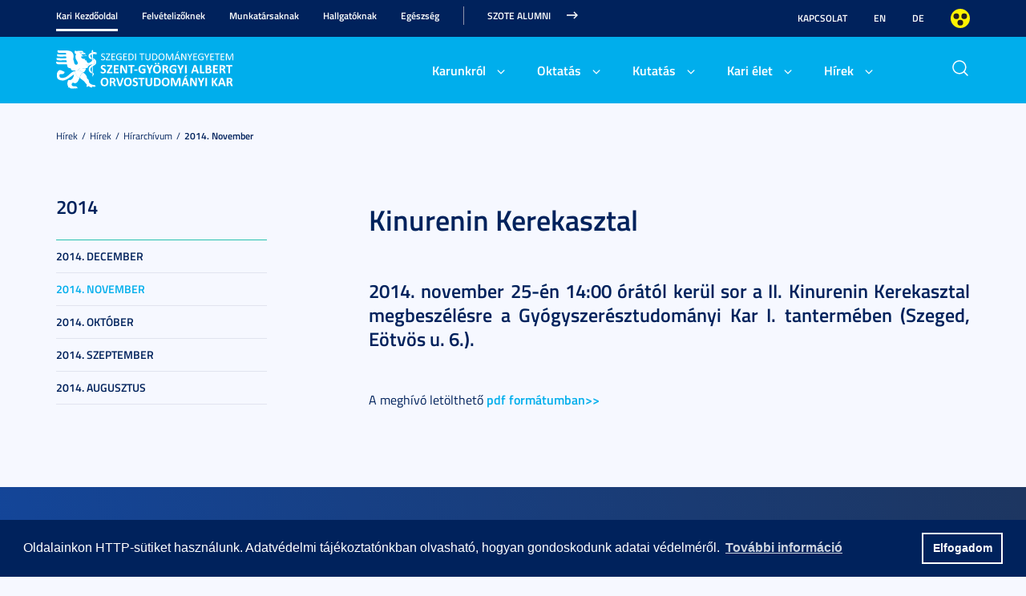

--- FILE ---
content_type: text/html; charset=UTF-8
request_url: https://www.med.u-szeged.hu/hirek/2014/2014-november/kinurenin-kerekasztal
body_size: 13032
content:
<!DOCTYPE html PUBLIC "-//W3C//DTD HTML 4.01 Transitional//EN" "http://www.w3.org/TR/html4/loose.dtd">
<html lang="hu">
	<head>
<meta http-equiv="Content-Type" content="text/html; charset=utf-8">
		<title>Szegedi Tudományegyetem | Kinurenin Kerekasztal</title>
<meta http-equiv="Content-Script-Type" content="text/javascript">
<meta http-equiv="Content-Style-Type" content="text/css">
<!--meta-->
<link rel="schema.DC" href="http://purl.org/dc/elements/1.1/">
<link rel="schema.DCTERMS" href="http://purl.org/dc/terms/">
<meta name="robots" content="index, follow, noarchive">
<meta name="rating" content="General">
<meta name="doc-type" content="Public">
<meta name="doc-class" content="Living Document">
<meta name="copyright" content="(C)2008 Szegedi Tudományegyetem">
<meta name="DC.title" content="Szegedi Tudományegyetem | Kinurenin Kerekasztal">
<meta name="author" content="ÁOK KOMMUNIKÁCIÓS IRODA">
<meta name="publisher" content="ÁOK KOMMUNIKÁCIÓS IRODA">
<meta name="DC.publisher" content="ÁOK KOMMUNIKÁCIÓS IRODA">
<meta name="DC.date" content="2014-11-20">
<meta name="DCTERMS.issued" content="2014-11-20">
<meta name="DCTERMS.modified" content="2014-11-20">
<meta name="DC.type" content="n">
<meta name="DC.format" content="text/html">
<meta name="DC.identifier" content="https://www.med.u-szeged.hu/hirek/2014/2014-november/kinurenin-kerekasztal">
<meta name="language" content="hu">
<meta name="DC.language" content="hu">
<meta name="keywords" content="SZTE, szeged, egyetem, tudomány">
<meta name="DC.keywords" content="SZTE, szeged, egyetem, tudomány">
<meta name="description" content="2014. november 25-én 14:00 órától kerül sor a II. Kinurenin Kerekasztal megbeszélésre a Gyógyszerésztudományi Kar I. tantermében (Szeged, Eötvös u. 6.).">
<meta name="DC.description" content="2014. november 25-én 14:00 órától kerül sor a II. Kinurenin Kerekasztal megbeszélésre a Gyógyszerésztudományi Kar I. tantermében (Szeged, Eötvös u. 6.).">
<meta name="generator" content="Webra 3.0">
<!--css-->
<link type="text/css" rel="alternate stylesheet" href="/css/blank.css" title="nagykontraszt">
<link type="text/css" rel="stylesheet" href="/site/design3/bootstrap_3_3_7/css/bootstrap.css?ts=1693818162" title="">
<link type="text/css" rel="stylesheet" href="/site/design3/bootstrap_3_3_7/css/bootstrap-theme.css?ts=1693818156" title="">
<link type="text/css" rel="stylesheet" href="/mods/jquery/css/ui-lightness/jquery-ui-1.10.3.custom.css?ts=1404747694" title="">
<link type="text/css" rel="stylesheet" href="/css/webra3_public_module_design.css?ts=1634320513" title="">
<link type="text/css" rel="stylesheet" href="/css/lightwindow.css?ts=1404747694" title="">
<link type="text/css" rel="stylesheet" href="/mods/lightgallery/css/lightgallery.min.css?ts=1564652226" title="">
<link type="text/css" rel="stylesheet" href="/site/design3/css/site.css?ts=1755592345" title="">
<link type="text/css" rel="stylesheet" href="/site/design3/css/site_aok.css?ts=1684396828" title="">
<link type="text/css" rel="stylesheet" href="/css/webra3_user.php?schemaID=4695&amp;timestamp=1768898146&amp;ts=1404747694" title="">
<link type="text/css" rel="alternate stylesheet" href="/site/design3/css/highcontrast.css?ts=1696412821" title="nagykontraszt">
<!--script-->
<script type="text/javascript" src="/js/lang.php?ts=1687871154&amp;timestamp=1768898248"></script>
<script type="text/javascript" src="/js/webra3.js?ts=1549457782"></script>
<script type="text/javascript" src="/js/aitia/aitia.js?ts=1404747694"></script>
<script type="text/javascript" src="/js/aitia/aitia_browser.js?ts=1404747694"></script>
<script type="text/javascript" src="/js/aitia/aitia_style.js?ts=1564652225"></script>
<script type="text/javascript" src="/js/aitia/aitia_position.js?ts=1401959690"></script>
<script type="text/javascript" src="/js/aitia/aitia_cookie.js?ts=1401959690"></script>
<script type="text/javascript" src="/js/aitia/aitia_url.js?ts=1569918997"></script>
<script type="text/javascript" src="/js/aitia/aitia_util.js?ts=1404747694"></script>
<script type="text/javascript" src="/js/aitia/aitia_event.js?ts=1404747694"></script>
<script type="text/javascript" src="/js/aitia/aitia_user.js?ts=1571913056"></script>
<script type="text/javascript" src="/js/aitia/aitia_dom.js?ts=1634320513"></script>
<script type="text/javascript" src="/js/aitia/aitia_xml.js?ts=1404747694"></script>
<script type="text/javascript" src="/js/aitia/aitia_dnd.js?ts=1404747007"></script>
<script type="text/javascript" src="/js/aitia/aitia_ajax.js?ts=1549457782"></script>
<script type="text/javascript" src="/js/webra3_admin_onload.js?ts=1401959690"></script>
<script type="text/javascript" src="/js/ad.js?ts=1401959690"></script>
<script type="text/javascript" src="/js/form/phpjs.js?ts=1634320513"></script>
<script type="text/javascript" src="/js/webra3_gui.js?ts=1762510462"></script>
<script type="text/javascript" src="/js/popup/popup.js?ts=1404747695"></script>
<script type="text/javascript" src="/js/search.js?ts=1404747695"></script>
<script type="text/javascript" src="/mods/jquery/js/jquery-1.9.1.js?ts=1404747694"></script>
<script type="text/javascript" src="/js/scriptaculous/prototype.js?ts=1415801043"></script>
<script type="text/javascript" src="/js/scriptaculous/builder.js?ts=1401959690"></script>
<script type="text/javascript" src="/js/scriptaculous/effects.js?ts=1401959690"></script>
<script type="text/javascript" src="/js/scriptaculous/dragdrop.js?ts=1401959690"></script>
<script type="text/javascript" src="/js/scriptaculous/controls.js?ts=1549457782"></script>
<script type="text/javascript" src="/js/scriptaculous/slider.js?ts=1404747695"></script>
<script type="text/javascript" src="/js/scriptaculous/sound.js?ts=1401959690"></script>
<script type="text/javascript" src="/mods/jquery/js/jquery-ui-1.10.3.custom.js?ts=1404747694"></script>
<script type="text/javascript" src="/site/design3/bootstrap_3_3_7/js/bootstrap.js?ts=1469454808"></script>
<script type="text/javascript" src="/js/scriptaculous/scriptaculous.js?ts=1404747695"></script>
<script type="text/javascript" src="/js/scriptaculous/lightWindow.js?ts=1717429857"></script>
<script type="text/javascript" src="/mods/lightgallery/lib/jquery.mousewheel.min.js?ts=1564652226"></script>
<script type="text/javascript" src="/mods/lightgallery/js/lightgallery-all.min.js?ts=1564652226"></script>
<script type="text/javascript" src="/site/design3/js/site.js?ts=1715331227"></script>
<!--other-->
<link rel="shortcut icon" href="/site/img/design/favicon.ico" type="image/x-icon">
<!--other static-->
<meta name="viewport" content="width=device-width, initial-scale=1.0" />

<link rel="stylesheet" type="text/css" href="//cdn.jsdelivr.net/npm/cookieconsent@3/build/cookieconsent.min.css" />
<script src="//cdn.jsdelivr.net/npm/cookieconsent@3/build/cookieconsent.min.js" data-cfasync="false"></script>
	</head>
	<body>

<div id="back_to_top_anchor"></div>

<div id="header_container">
	<div class="hidden-xs">
		<!-- Nem mobil nézet -->
		<div id="header_top" class="backgroundBlueColor">
			<div class="container">
				<div class="row">
					<div class="col-lg-9 col-md-9 col-sm-12 col-xs-12 mainMenuTop signedLastItem">
						<!-- Főmenü top 1 -->
						<ul class="nav nav-tabs" id="udm_2">
<li id="laddermenu_ul_2_66117_li__num1" class="dummy_class 
		 active firstItem signedItem laddermenu_item_66117 dummy_class" data-folderid="66117"><a href="/kari-kezdooldal" target="_self" title="" onclick="">Kari Kezdőoldal</a></li>
<li id="laddermenu_ul_2_66626_li__num2" class="dummy_class 
		 laddermenu_item_66626 dummy_class" data-folderid="66626"><a href="https://med.u-szeged.hu/felvetelizoknek" target="_self" title="" onclick="">Felvételizőknek</a></li>
<li id="laddermenu_ul_2_24279_li__num3" class="dummy_class 
		 laddermenu_item_24279 dummy_class" data-folderid="24279"><a href="/munkatarsaknak/friss-hirek-161118/friss-hirek" target="_self" title="" onclick="">Munkatársaknak</a></li>
<li id="laddermenu_ul_2_66625_li__num4" class="dummy_class 
		 laddermenu_item_66625 dummy_class" data-folderid="66625"><a href="https://www.med.u-szeged.hu/hallgatoknak" target="_self" title="" onclick="">Hallgatóknak</a></li>
<li id="laddermenu_ul_2_39556_li__num5" class="dummy_class 
		 laddermenu_item_39556 dummy_class" data-folderid="39556"><a href="/egeszseg" target="_self" title="" onclick="">Egészség</a></li>
<li id="laddermenu_ul_2_24278_li__num6" class="dummy_class 
		 lastItem laddermenu_item_24278 dummy_class" data-folderid="24278"><a href="/szote-alumni/evfolyamok/evfolyamok" target="_self" title="" onclick="">SZOTE Alumni</a></li>
</ul>
					</div>
					<div class="col-lg-3 col-md-3 col-sm-12 col-xs-12 subMenuTop">
						<!-- Fejléc almenü -->
						
	
		
			<ul>
<li><a href="/karunkrol/kapcsolat" title="Kapcsolat" target="_self">Kapcsolat</a></li>
<li><a href="https://www.med.u-szeged.hu/english" title="EN" target="_blank">EN</a></li>
<li><a href="https://med.u-szeged.hu/deutsch" title="Deutsch" target="_blank">DE</a></li>
<li class="highcontrast">
<a class="highcontrast_skin" title="Nagy kontrasztú változat" onkeypress="changeContrast.keyPress(event,'nagykontraszt');" onclick="changeContrast.setActiveStyleSheet('nagykontraszt');" href="javascript:void(0);">Nagyobb kontraszt</a><a class="default_skin" title="Alapértelmezett szín" onkeypress="changeContrast.keyPress(event,'alapertelmezett');" onclick="changeContrast.setActiveStyleSheet('alapertelmezett');" href="javascript:void(0);">Alapértelmezett szín</a>
</li>
</ul>
		
	

					</div>
				</div>
			</div>
		</div>

		<div id="header_bottom" class="backgroundWhite darkBg">
			<div class="container">
				<div class="row">
					<div class="col-lg-3 col-md-3 col-sm-6 col-xs-12 mainLogo">
						<!-- Logó cikk -->
						
	
		
			<p><a href="/" title="Főoldal"><img src="/site/upload/design3/szte_aok_logo.svg" alt="Főoldal"></a><br></p>
		
	

					</div>
					<div class="col-lg-8 col-md-8 col-sm-12 col-xs-12 mainMenuSub alignRight">
						<!-- Főmenü 2-3 + 2db kiemelt hír -->
						<ul id="udm_5">
<li id="laddermenu_ul_5_66117_li__num32" class="dummy_class 
		 hasChild active firstItem signedItem laddermenu_item_66117 dummy_class" data-folderid="66117">
<a id="laddermenu_ul_5_66117_li_a__num32" href="/kari-kezdooldal" target="_self" title="" onclick="">Kari Kezdőoldal</a><ul class="nav nav-tabs">
<li id="laddermenu_ul_5_24249_li__num8" class="dummy_class 
		 hasChild dropdown firstItem signedItem laddermenu_item_24249 dummy_class" data-folderid="24249">
<a id="laddermenu_ul_5_24249_li_a__num8" href="/karunkrol" target="_self" title="" onclick="" class="dropdown-toggle" data-toggle="dropdown" data-hover="dropdown">Karunkról</a><div class="dropdown-menu" aria-labelledby="laddermenu_ul__24249_li_a__num8">
<div class="col_left"><ul>
<li id="laddermenu_ul_5_24258_li__num1" class="dummy_class 
		 firstItem laddermenu_item_24258 dummy_class" data-folderid="24258"><a href="/karunkrol/dekani-koszonto-20180705-1" target="_self" title="" onclick="">Bemutatkozás</a></li>
<li id="laddermenu_ul_5_66507_li__num2" class="dummy_class 
		 laddermenu_item_66507 dummy_class" data-folderid="66507"><a href="https://www.med.u-szeged.hu/karunkrol/minosegfejlesztes/szaok-kuldetese/szent-gyorgyi-albert" target="_self" title="" onclick="">Minőségfejlesztés</a></li>
<li id="laddermenu_ul_5_24255_li__num3" class="dummy_class 
		 signedItem laddermenu_item_24255 dummy_class" data-folderid="24255"><a href="/karunkrol/hivatali-egysegek/dekani-hivatal/dekani-hivatal?folderID=24369&amp;objectParentFolderId=24369" target="_self" title="" onclick="">Szervezeti felépítés</a></li>
<li id="laddermenu_ul_5_66512_li__num4" class="dummy_class 
		 lastItem laddermenu_item_66512 dummy_class" data-folderid="66512"><a href="/karunkrol/palyazatfigyelo" target="_self" title="" onclick="">Pályázatfigyelő</a></li>
</ul></div>
<div class="col_right"><ul>
<li id="laddermenu_ul_5_40282_li__num5" class="dummy_class 
		 firstItem laddermenu_item_40282 dummy_class" data-folderid="40282"><a href="/karunkrol/kari-kituntetesek/jancso-miklos-emlekerem/jancso-miklos-emlekerem" target="_self" title="" onclick="">A Kar kitüntetettjei</a></li>
<li id="laddermenu_ul_5_66517_li__num6" class="dummy_class 
		 laddermenu_item_66517 dummy_class" data-folderid="66517"><a href="/karunkrol/dokumentumtar" target="_self" title="" onclick="">Dokumentumtár</a></li>
<li id="laddermenu_ul_5_37514_li__num7" class="dummy_class 
		 lastItem laddermenu_item_37514 dummy_class" data-folderid="37514"><a href="https://www.med.u-szeged.hu/eletrajza/eletrajza" target="_self" title="" onclick="">Szent-Györgyi Albert</a></li>
</ul></div>
<div class="col_article"></div>
</div>
</li>
<li id="laddermenu_ul_5_24260_li__num14" class="dummy_class 
		 hasChild dropdown laddermenu_item_24260 dummy_class" data-folderid="24260">
<a id="laddermenu_ul_5_24260_li_a__num14" href="/oktatas/altalanos-orvoskepzes/altalanos-orvoskepzes?folderID=24266&amp;folderID=24266&amp;objectParentFolderId=24266" target="_self" title="" onclick="" class="dropdown-toggle" data-toggle="dropdown" data-hover="dropdown">Oktatás</a><div class="dropdown-menu" aria-labelledby="laddermenu_ul__24260_li_a__num14">
<div class="col_left"><ul>
<li id="laddermenu_ul_5_66695_li__num9" class="dummy_class 
		 firstItem laddermenu_item_66695 dummy_class" data-folderid="66695"><a href="/oktatas/kepzesek" target="_self" title="" onclick="">Képzések</a></li>
<li id="laddermenu_ul_5_66694_li__num10" class="dummy_class 
		 laddermenu_item_66694 dummy_class" data-folderid="66694"><a href="/oktatas/oktatasi-egysegeink/szent-gyorgyi" target="_self" title="" onclick="">Oktatási egységeink</a></li>
<li id="laddermenu_ul_5_39594_li__num11" class="dummy_class 
		 lastItem laddermenu_item_39594 dummy_class" data-folderid="39594"><a href="/skills-index" target="_blank" title="" onclick="">Orvosi Készségfejlesztési Központ</a></li>
</ul></div>
<div class="col_right"><ul>
<li id="laddermenu_ul_5_24263_li__num12" class="dummy_class 
		 firstItem laddermenu_item_24263 dummy_class" data-folderid="24263"><a href="/oktatas/hova-fordulhatok/mit-hol-kell-intezni-20140821-1?folderID=24554&amp;objectParentFolderId=24554" target="_self" title="" onclick="">Tanulmányi információk</a></li>
<li id="laddermenu_ul_5_53177_li__num13" class="dummy_class 
		 lastItem laddermenu_item_53177 dummy_class" data-folderid="53177"><a href="/munkatarsaknak/oktatoknak" target="_self" title="" onclick="">Oktatóknak</a></li>
</ul></div>
<div class="col_article"></div>
</div>
</li>
<li id="laddermenu_ul_5_24268_li__num21" class="dummy_class 
		 hasChild dropdown laddermenu_item_24268 dummy_class" data-folderid="24268">
<a id="laddermenu_ul_5_24268_li_a__num21" href="/kutatas" target="_self" title="" onclick="" class="dropdown-toggle" data-toggle="dropdown" data-hover="dropdown">Kutatás</a><div class="dropdown-menu" aria-labelledby="laddermenu_ul__24268_li_a__num21">
<div class="col_left"><ul>
<li id="laddermenu_ul_5_38555_li__num15" class="dummy_class 
		 firstItem laddermenu_item_38555 dummy_class" data-folderid="38555"><a href="/kutatas/kutatomuhelyeink/kutatomuhelyeink" target="_self" title="" onclick="">Kutatóműhelyeink</a></li>
<li id="laddermenu_ul_5_24273_li__num16" class="dummy_class 
		 laddermenu_item_24273 dummy_class" data-folderid="24273"><a href="/doktoranduszoknak/szerezz-szent-gyorgyi" target="_self" title="" onclick="">Doktori képzés</a></li>
<li id="laddermenu_ul_5_24272_li__num17" class="dummy_class 
		 lastItem laddermenu_item_24272 dummy_class" data-folderid="24272"><a href="/tdkinfo" target="_self" title="" onclick="">Tudományos Diákkör</a></li>
</ul></div>
<div class="col_right"><ul>
<li id="laddermenu_ul_5_24271_li__num18" class="dummy_class 
		 firstItem laddermenu_item_24271 dummy_class" data-folderid="24271"><a href="/kutatas/osszesitett-publikaciok/osszesitett-publikaciok-241014?folderID=24399&amp;objectParentFolderId=24399" target="_self" title="" onclick="">Összesített publikációk</a></li>
<li id="laddermenu_ul_5_39873_li__num19" class="dummy_class 
		 laddermenu_item_39873 dummy_class" data-folderid="39873"><a href="/kutatas/szakirodalmi-tallozas" target="_self" title="" onclick="">Szakirodalmi tallózás</a></li>
<li id="laddermenu_ul_5_24269_li__num20" class="dummy_class 
		 lastItem laddermenu_item_24269 dummy_class" data-folderid="24269"><a href="/kutatas/kari-mobilitasi-kozpont" target="_self" title="" onclick="">Kari Mobilitási Központ</a></li>
</ul></div>
<div class="col_article"></div>
</div>
</li>
<li id="laddermenu_ul_5_24253_li__num28" class="dummy_class 
		 hasChild dropdown laddermenu_item_24253 dummy_class" data-folderid="24253">
<a id="laddermenu_ul_5_24253_li_a__num28" href="/karunkrol/kari-elet/galeria" target="_self" title="" onclick="" class="dropdown-toggle" data-toggle="dropdown" data-hover="dropdown">Kari élet</a><div class="dropdown-menu" aria-labelledby="laddermenu_ul__24253_li_a__num28">
<div class="col_left"><ul>
<li id="laddermenu_ul_5_66585_li__num22" class="dummy_class 
		 firstItem laddermenu_item_66585 dummy_class" data-folderid="66585"><a href="/karunkrol/kari-elet/hallgatoi-szervezetek" target="_self" title="" onclick="">Hallgatói szervezetek</a></li>
<li id="laddermenu_ul_5_40453_li__num23" class="dummy_class 
		 laddermenu_item_40453 dummy_class" data-folderid="40453"><a href="/karunkrol/kari-sportelet/sporthireink" target="_self" title="" onclick="">Kari sportélet</a></li>
<li id="laddermenu_ul_5_66589_li__num24" class="dummy_class 
		 lastItem laddermenu_item_66589 dummy_class" data-folderid="66589"><a href="/karunkrol/kari-elet/kulturalis-esemenyeink" target="_self" title="" onclick="">Kulturális eseményeink</a></li>
</ul></div>
<div class="col_right"><ul>
<li id="laddermenu_ul_5_24451_li__num25" class="dummy_class 
		 firstItem laddermenu_item_24451 dummy_class" data-folderid="24451"><a href="/karunkrol/kari-elet/galeria" target="_self" title="" onclick="">Galéria</a></li>
<li id="laddermenu_ul_5_39361_li__num26" class="dummy_class 
		 laddermenu_item_39361 dummy_class" data-folderid="39361"><a href="/karunkrol/kari-elet/alapitvanyok" target="_self" title="" onclick="">Alapítványok</a></li>
<li id="laddermenu_ul_5_29921_li__num27" class="dummy_class 
		 lastItem laddermenu_item_29921 dummy_class" data-folderid="29921"><a href="/karunkrol/kari-elet/ajanlo" target="_self" title="" onclick="">Ajánló</a></li>
</ul></div>
<div class="col_article"></div>
</div>
</li>
<li id="laddermenu_ul_5_24274_li__num31" class="dummy_class 
		 hasChild dropdown lastItem signedItem laddermenu_item_24274 dummy_class" data-folderid="24274">
<a id="laddermenu_ul_5_24274_li_a__num31" href="http://www.med.u-szeged.hu/hirek-esemenyek/hirek/hirek?objectParentFolderId=24277" target="_self" title="" onclick="" class="dropdown-toggle" data-toggle="dropdown" data-hover="dropdown">Hírek</a><div class="dropdown-menu" aria-labelledby="laddermenu_ul__24274_li_a__num31">
<div class="col_left"><ul><li id="laddermenu_ul_5_24277_li__num29" class="dummy_class 
		 firstItem lastItem signedItem laddermenu_item_24277 dummy_class" data-folderid="24277"><a href="/hirek/hirek/kiemelt-hirek?objectParentFolderId=24277" target="_self" title="" onclick="">Hírek</a></li></ul></div>
<div class="col_right"><ul><li id="laddermenu_ul_5_24276_li__num30" class="dummy_class 
		 firstItem lastItem laddermenu_item_24276 dummy_class" data-folderid="24276"><a href="/hirek/esemenyek/esemenynaptar?objectParentFolderId=24276" target="_self" title="" onclick="">Események</a></li></ul></div>
<div class="col_article"></div>
</div>
</li>
</ul>
</li>
<li id="laddermenu_ul_5_66626_li__num33" class="dummy_class 
		 laddermenu_item_66626 dummy_class" data-folderid="66626"><a href="https://med.u-szeged.hu/felvetelizoknek" target="_self" title="" onclick="">Felvételizőknek</a></li>
<li id="laddermenu_ul_5_24279_li__num50" class="dummy_class 
		 hasChild laddermenu_item_24279 dummy_class" data-folderid="24279">
<a id="laddermenu_ul_5_24279_li_a__num50" href="/munkatarsaknak/friss-hirek-161118/friss-hirek" target="_self" title="" onclick="">Munkatársaknak</a><ul class="nav nav-tabs">
<li id="laddermenu_ul_5_38709_li__num34" class="dummy_class 
		 firstItem laddermenu_item_38709 dummy_class" data-folderid="38709"><a href="/munkatarsaknak/friss-hirek-161118/friss-hirek" target="_self" title="" onclick="">Friss hírek</a></li>
<li id="laddermenu_ul_5_24489_li__num39" class="dummy_class 
		 hasChild dropdown laddermenu_item_24489 dummy_class" data-folderid="24489">
<a id="laddermenu_ul_5_24489_li_a__num39" href="/munkatarsaknak/naptarak-orarendek" target="_self" title="" onclick="" class="dropdown-toggle" data-toggle="dropdown" data-hover="dropdown">Naptárak, órarendek</a><div class="dropdown-menu" aria-labelledby="laddermenu_ul__24489_li_a__num39">
<div class="col_left"><ul>
<li id="laddermenu_ul_5_37999_li__num35" class="dummy_class 
		 firstItem laddermenu_item_37999 dummy_class" data-folderid="37999"><a href="/munkatarsaknak/kari-naptar/kari-naptar-2025-2026" target="_self" title="" onclick="">Kari Naptár</a></li>
<li id="laddermenu_ul_5_38000_li__num36" class="dummy_class 
		 lastItem laddermenu_item_38000 dummy_class" data-folderid="38000"><a href="https://u-szeged.hu/egyetemi-faliujsag/tanev-idorendi-beosztasa/2024-2025-tanev-idorendi" target="_self" title="" onclick="">Egyetemi Naptár</a></li>
</ul></div>
<div class="col_right"><ul>
<li id="laddermenu_ul_5_37998_li__num37" class="dummy_class 
		 firstItem laddermenu_item_37998 dummy_class" data-folderid="37998"><a href="/hallgatoknak/orarendek/orarendek?folderID=24591&amp;objectParentFolderId=37998" target="_self" title="" onclick="">Órarendek</a></li>
<li id="laddermenu_ul_5_41661_li__num38" class="dummy_class 
		 lastItem laddermenu_item_41661 dummy_class" data-folderid="41661"><a href="/munkatarsaknak/szakdolgozat-tantargyak/szakdolgozat-tantargyak" target="_self" title="" onclick="">Szakdolgozat tantárgyak leigazolása</a></li>
</ul></div>
<div class="col_article"></div>
</div>
</li>
<li id="laddermenu_ul_5_53177_li__num45" class="dummy_class 
		 hasChild dropdown laddermenu_item_53177 dummy_class" data-folderid="53177">
<a id="laddermenu_ul_5_53177_li_a__num45" href="/munkatarsaknak/oktatoknak" target="_self" title="" onclick="" class="dropdown-toggle" data-toggle="dropdown" data-hover="dropdown">Oktatóknak</a><div class="dropdown-menu" aria-labelledby="laddermenu_ul__53177_li_a__num45">
<div class="col_left"><ul>
<li id="laddermenu_ul_5_53186_li__num40" class="dummy_class 
		 firstItem laddermenu_item_53186 dummy_class" data-folderid="53186"><a href="/hallgatoknak/kari-naptar/kari-naptar-2023-24" target="_self" title="" onclick="">Kari Naptár</a></li>
<li id="laddermenu_ul_5_53181_li__num41" class="dummy_class 
		 laddermenu_item_53181 dummy_class" data-folderid="53181"><a href="/munkatarsaknak/oktatoknak-200903/tisztelt-tanszeki" target="_self" title="" onclick="">Neptun képzési rendszer</a></li>
<li id="laddermenu_ul_5_53180_li__num42" class="dummy_class 
		 lastItem laddermenu_item_53180 dummy_class" data-folderid="53180"><a href="https://www.neptun.u-szeged.hu/" target="_blank" title="" onclick="">Neptun Egységes Tanulmányi Rendszer</a></li>
</ul></div>
<div class="col_right"><ul>
<li id="laddermenu_ul_5_53179_li__num43" class="dummy_class 
		 firstItem laddermenu_item_53179 dummy_class" data-folderid="53179"><a href="/munkatarsaknak/neptun-tajekoztatok/neptun-oktatotipusok" target="_self" title="" onclick="">Neptun tájékoztatók</a></li>
<li id="laddermenu_ul_5_53178_li__num44" class="dummy_class 
		 lastItem laddermenu_item_53178 dummy_class" data-folderid="53178"><a href="/oktatas/tanulmanyi-informaciok/tantermek-epuletek" target="_self" title="" onclick="">Tantermek, épületek</a></li>
</ul></div>
<div class="col_article"></div>
</div>
</li>
<li id="laddermenu_ul_5_24488_li__num48" class="dummy_class 
		 hasChild dropdown laddermenu_item_24488 dummy_class" data-folderid="24488">
<a id="laddermenu_ul_5_24488_li_a__num48" href="/munkatarsaknak/szabalyzatok" target="_self" title="" onclick="" class="dropdown-toggle" data-toggle="dropdown" data-hover="dropdown">Szabályzatok</a><div class="dropdown-menu" aria-labelledby="laddermenu_ul__24488_li_a__num48">
<div class="col_left"><ul><li id="laddermenu_ul_5_32892_li__num46" class="dummy_class 
		 firstItem lastItem laddermenu_item_32892 dummy_class" data-folderid="32892"><a href="/karunkrol/kari-szabalyzatok/kari-szabalyzatok" target="_blank" title="" onclick="">Kari szabályzatok</a></li></ul></div>
<div class="col_right"><ul><li id="laddermenu_ul_5_32891_li__num47" class="dummy_class 
		 firstItem lastItem laddermenu_item_32891 dummy_class" data-folderid="32891"><a href="http://www.u-szeged.hu/szabalyzatok" target="_blank" title="" onclick="">Egyetemi szabályzatok</a></li></ul></div>
<div class="col_article"></div>
</div>
</li>
<li id="laddermenu_ul_5_38495_li__num49" class="dummy_class 
		 lastItem laddermenu_item_38495 dummy_class" data-folderid="38495"><a href="/munkatarsaknak/letoltheto-nyomtatvanyok-230531" target="_self" title="" onclick="">Letölthető nyomtatványok</a></li>
</ul>
</li>
<li id="laddermenu_ul_5_66625_li__num51" class="dummy_class 
		 laddermenu_item_66625 dummy_class" data-folderid="66625"><a href="https://www.med.u-szeged.hu/hallgatoknak" target="_self" title="" onclick="">Hallgatóknak</a></li>
<li id="laddermenu_ul_5_39556_li__num79" class="dummy_class 
		 hasChild laddermenu_item_39556 dummy_class" data-folderid="39556">
<a id="laddermenu_ul_5_39556_li_a__num79" href="/egeszseg" target="_self" title="" onclick="">Egészség</a><ul class="nav nav-tabs">
<li id="laddermenu_ul_5_42735_li__num55" class="dummy_class 
		 hasChild dropdown firstItem laddermenu_item_42735 dummy_class" data-folderid="42735">
<a id="laddermenu_ul_5_42735_li_a__num55" href="/egeszseg/sportorvostan/sportorvosi-rendelesek" target="_self" title="" onclick="" class="dropdown-toggle" data-toggle="dropdown" data-hover="dropdown">Sportorvostan</a><div class="dropdown-menu" aria-labelledby="laddermenu_ul__42735_li_a__num55">
<div class="col_left"><ul>
<li id="laddermenu_ul_5_53602_li__num52" class="dummy_class 
		 firstItem laddermenu_item_53602 dummy_class" data-folderid="53602"><a href="/egeszseg/sportrehabilitacios/sportrehabilitacios" target="_self" title="" onclick="">Sportrehabilitációs tréner a szakrendelésen</a></li>
<li id="laddermenu_ul_5_48281_li__num53" class="dummy_class 
		 lastItem laddermenu_item_48281 dummy_class" data-folderid="48281"><a href="/egeszseg/sportorvostan/seta-egeszsegre" target="_self" title="" onclick="">A sétálás jótékony hatása</a></li>
</ul></div>
<div class="col_right"><ul><li id="laddermenu_ul_5_45821_li__num54" class="dummy_class 
		 firstItem lastItem laddermenu_item_45821 dummy_class" data-folderid="45821"><a href="/egeszseg/sportorvosi-kerdoiv-szte/sportorvosi-kerdoiv-szte" target="_self" title="" onclick="">Sportorvosi kérdőív SZTE dolgozóinak</a></li></ul></div>
<div class="col_article"></div>
</div>
</li>
<li id="laddermenu_ul_5_39557_li__num63" class="dummy_class 
		 hasChild dropdown laddermenu_item_39557 dummy_class" data-folderid="39557">
<a id="laddermenu_ul_5_39557_li_a__num63" href="/egeszsegugyi-iranytu/egeszsegugyi-iranytu" target="_self" title="" onclick="" class="dropdown-toggle" data-toggle="dropdown" data-hover="dropdown">Egészségügyi iránytű</a><div class="dropdown-menu" aria-labelledby="laddermenu_ul__39557_li_a__num63">
<div class="col_left"><ul>
<li id="laddermenu_ul_5_39559_li__num56" class="dummy_class 
		 firstItem laddermenu_item_39559 dummy_class" data-folderid="39559"><a href="/egeszsegugyi-iranytu/surgossegi-osztaly-170110/surgossegi-osztaly" target="_self" title="" onclick="">Sürgősségi Osztály</a></li>
<li id="laddermenu_ul_5_39560_li__num57" class="dummy_class 
		 laddermenu_item_39560 dummy_class" data-folderid="39560"><a href="/egeszsegugyi-iranytu/mentoszolgalat-170110/mentoszolgalat" target="_self" title="" onclick="">Mentőszolgálat</a></li>
<li id="laddermenu_ul_5_39561_li__num58" class="dummy_class 
		 laddermenu_item_39561 dummy_class" data-folderid="39561"><a href="/egeszsegugyi-iranytu/orvosi-ugyelet/orvosi-ugyelet" target="_self" title="" onclick="">Orvosi Ügyelet</a></li>
<li id="laddermenu_ul_5_39573_li__num59" class="dummy_class 
		 lastItem laddermenu_item_39573 dummy_class" data-folderid="39573"><a href="/egeszsegugyi-iranytu/szakrendeles/szakrendeles" target="_self" title="" onclick="">Szakrendelés</a></li>
</ul></div>
<div class="col_right"><ul>
<li id="laddermenu_ul_5_39609_li__num60" class="dummy_class 
		 firstItem laddermenu_item_39609 dummy_class" data-folderid="39609"><a href="/egeszsegugyi-iranytu/csaladorvos/csaladorvos-haziorvos" target="_self" title="" onclick="">Családorvos</a></li>
<li id="laddermenu_ul_5_39612_li__num61" class="dummy_class 
		 laddermenu_item_39612 dummy_class" data-folderid="39612"><a href="/egeszsegugyi-iranytu/gyogyszertar/gyogyszertar" target="_self" title="" onclick="">Gyógyszertár</a></li>
<li id="laddermenu_ul_5_39613_li__num62" class="dummy_class 
		 lastItem laddermenu_item_39613 dummy_class" data-folderid="39613"><a href="/egeszsegugyi-iranytu/ongyogyitas/ongyogyitas" target="_self" title="" onclick="">Öngyógyítás</a></li>
</ul></div>
<div class="col_article"></div>
</div>
</li>
<li id="laddermenu_ul_5_40184_li__num68" class="dummy_class 
		 hasChild dropdown laddermenu_item_40184 dummy_class" data-folderid="40184">
<a id="laddermenu_ul_5_40184_li_a__num68" href="/egeszseg/teddy-kisokos/teddy-kisokos" target="_self" title="" onclick="" class="dropdown-toggle" data-toggle="dropdown" data-hover="dropdown">Teddy Maci Kórház</a><div class="dropdown-menu" aria-labelledby="laddermenu_ul__40184_li_a__num68">
<div class="col_left"><ul>
<li id="laddermenu_ul_5_53632_li__num64" class="dummy_class 
		 firstItem laddermenu_item_53632 dummy_class" data-folderid="53632"><a href="/egeszseg/teddy-kisokos/teddy-kisokos" target="_self" title="" onclick="">Teddy - Kisokos</a></li>
<li id="laddermenu_ul_5_40192_li__num65" class="dummy_class 
		 lastItem laddermenu_item_40192 dummy_class" data-folderid="40192"><a href="/egeszseg/interju-teddy-maci/interju-teddy-maci" target="_self" title="" onclick="">Interjú a Teddy Maci családi nap kapcsán</a></li>
</ul></div>
<div class="col_right"><ul>
<li id="laddermenu_ul_5_40384_li__num66" class="dummy_class 
		 firstItem laddermenu_item_40384 dummy_class" data-folderid="40384"><a href="/egeszseg/teddy-maci-korhaz/hogyan-segit-beteg-170526" target="_self" title="" onclick="">Hogyan segít a beteg gyerekeknek a Teddy Maci Kórház?</a></li>
<li id="laddermenu_ul_5_43984_li__num67" class="dummy_class 
		 lastItem laddermenu_item_43984 dummy_class" data-folderid="43984"><a href="/egeszseg/video-teddy-maci/video-teddy-maci" target="_self" title="" onclick="">Video a Teddy Maci Kórházról</a></li>
</ul></div>
<div class="col_article"></div>
</div>
</li>
<li id="laddermenu_ul_5_43140_li__num78" class="dummy_class 
		 hasChild dropdown lastItem laddermenu_item_43140 dummy_class" data-folderid="43140">
<a id="laddermenu_ul_5_43140_li_a__num78" href="/egeszseg/cigiszunet" target="_self" title="" onclick="" class="dropdown-toggle" data-toggle="dropdown" data-hover="dropdown">Cigiszünet</a><div class="dropdown-menu" aria-labelledby="laddermenu_ul__43140_li_a__num78">
<div class="col_left"><ul>
<li id="laddermenu_ul_5_71175_li__num69" class="dummy_class 
		 firstItem laddermenu_item_71175 dummy_class" data-folderid="71175"><a href="https://cigiszunet.hu/" target="_self" title="" onclick="">CIGISZÜNET ÚJ WEBOLDAL (2024)</a></li>
<li id="laddermenu_ul_5_48391_li__num70" class="dummy_class 
		 laddermenu_item_48391 dummy_class" data-folderid="48391"><a href="/egeszseg/cigiszunet/dohanyzoknak" target="_self" title="" onclick="">Dohányzóknak</a></li>
<li id="laddermenu_ul_5_48415_li__num71" class="dummy_class 
		 laddermenu_item_48415 dummy_class" data-folderid="48415"><a href="/egeszseg/ex-dohanyosonak" target="_self" title="" onclick="">Ex-dohányosoknak</a></li>
<li id="laddermenu_ul_5_48400_li__num72" class="dummy_class 
		 laddermenu_item_48400 dummy_class" data-folderid="48400"><a href="/egeszseg/nem-dohanyzoknak/nem-dohanyzoknak" target="_self" title="" onclick="">Nem-dohányzóknak</a></li>
<li id="laddermenu_ul_5_48389_li__num73" class="dummy_class 
		 lastItem laddermenu_item_48389 dummy_class" data-folderid="48389"><a href="/egeszseg/rolunk/rolunk" target="_self" title="" onclick="">Rólunk</a></li>
</ul></div>
<div class="col_right"><ul>
<li id="laddermenu_ul_5_48388_li__num74" class="dummy_class 
		 firstItem laddermenu_item_48388 dummy_class" data-folderid="48388"><a href="/egeszseg/kuldetesunk/kuldetesunk" target="_self" title="" onclick="">Küldetésünk</a></li>
<li id="laddermenu_ul_5_48401_li__num75" class="dummy_class 
		 laddermenu_item_48401 dummy_class" data-folderid="48401"><a href="/egeszseg/cigarettarol/cigarettarol" target="_self" title="" onclick="">Az e-cigarettáról</a></li>
<li id="laddermenu_ul_5_48402_li__num76" class="dummy_class 
		 laddermenu_item_48402 dummy_class" data-folderid="48402"><a href="/egeszseg/alternativ/alternativ" target="_self" title="" onclick="">Az alternatív dohánytermékekről</a></li>
<li id="laddermenu_ul_5_48403_li__num77" class="dummy_class 
		 lastItem laddermenu_item_48403 dummy_class" data-folderid="48403"><a href="/egeszseg/szakmai-forrasok/szakmai-forrasok" target="_self" title="" onclick="">Szakmai források</a></li>
</ul></div>
<div class="col_article"></div>
</div>
</li>
</ul>
</li>
<li id="laddermenu_ul_5_24278_li__num96" class="dummy_class 
		 hasChild lastItem laddermenu_item_24278 dummy_class" data-folderid="24278">
<a id="laddermenu_ul_5_24278_li_a__num96" href="/szote-alumni/evfolyamok/evfolyamok" target="_self" title="" onclick="">SZOTE Alumni</a><ul class="nav nav-tabs">
<li id="laddermenu_ul_5_24471_li__num80" class="dummy_class 
		 firstItem laddermenu_item_24471 dummy_class" data-folderid="24471"><a href="/szote-alumni/evfolyamok/evfolyamok" target="_self" title="" onclick="">Évfolyamok</a></li>
<li id="laddermenu_ul_5_24470_li__num93" class="dummy_class 
		 hasChild dropdown laddermenu_item_24470 dummy_class" data-folderid="24470">
<a id="laddermenu_ul_5_24470_li_a__num93" href="/szote-alumni/2022/szent-gyorgyi-albert" target="_self" title="" onclick="" class="dropdown-toggle" data-toggle="dropdown" data-hover="dropdown">Jubileumi diploma</a><div class="dropdown-menu" aria-labelledby="laddermenu_ul__24470_li_a__num93">
<div class="col_left"><ul>
<li id="laddermenu_ul_5_39777_li__num81" class="dummy_class 
		 firstItem laddermenu_item_39777 dummy_class" data-folderid="39777"><a href="/szote-alumni/jubileumi-diplomakkal/jubileumi-diplomakkal" target="_self" title="" onclick="">Jubileumi diplomákkal kapcsolatos tájékoztató</a></li>
<li id="laddermenu_ul_5_81356_li__num82" class="dummy_class 
		 laddermenu_item_81356 dummy_class" data-folderid="81356"><a href="/szote-alumni/2025/szent-gyorgyi-albert" target="_self" title="" onclick="">2025</a></li>
<li id="laddermenu_ul_5_75178_li__num83" class="dummy_class 
		 laddermenu_item_75178 dummy_class" data-folderid="75178"><a href="/szote-alumni/2024/szent-gyorgyi-albert" target="_self" title="" onclick="">2024</a></li>
<li id="laddermenu_ul_5_75175_li__num84" class="dummy_class 
		 laddermenu_item_75175 dummy_class" data-folderid="75175"><a href="/szote-alumni/2023/szent-gyorgyi-albert" target="_self" title="" onclick="">2023</a></li>
<li id="laddermenu_ul_5_63393_li__num85" class="dummy_class 
		 laddermenu_item_63393 dummy_class" data-folderid="63393"><a href="/szote-alumni/2022/szent-gyorgyi-albert" target="_self" title="" onclick="">2022</a></li>
<li id="laddermenu_ul_5_58614_li__num86" class="dummy_class 
		 lastItem laddermenu_item_58614 dummy_class" data-folderid="58614"><a href="/szote-alumni/2021/szent-gyorgyi-albert" target="_self" title="" onclick="">2021</a></li>
</ul></div>
<div class="col_right"><ul>
<li id="laddermenu_ul_5_58613_li__num87" class="dummy_class 
		 firstItem laddermenu_item_58613 dummy_class" data-folderid="58613"><a href="/szote-alumni/2020/altalanos" target="_self" title="" onclick="">2020</a></li>
<li id="laddermenu_ul_5_58609_li__num88" class="dummy_class 
		 laddermenu_item_58609 dummy_class" data-folderid="58609"><a href="/szote-alumni/2019/altalanos" target="_self" title="" onclick="">2019</a></li>
<li id="laddermenu_ul_5_46500_li__num89" class="dummy_class 
		 laddermenu_item_46500 dummy_class" data-folderid="46500"><a href="/szote-alumni/jubileumi-diploma/altalanos" target="_self" title="" onclick="">2018</a></li>
<li id="laddermenu_ul_5_41897_li__num90" class="dummy_class 
		 laddermenu_item_41897 dummy_class" data-folderid="41897"><a href="/szote-alumni/2017/altalanos" target="_self" title="" onclick="">2017</a></li>
<li id="laddermenu_ul_5_41896_li__num91" class="dummy_class 
		 laddermenu_item_41896 dummy_class" data-folderid="41896"><a href="/szote-alumni/2016/altalanos" target="_self" title="" onclick="">2016</a></li>
<li id="laddermenu_ul_5_41895_li__num92" class="dummy_class 
		 lastItem laddermenu_item_41895 dummy_class" data-folderid="41895"><a href="/szote-alumni/2015/altalanos" target="_self" title="" onclick="">2015</a></li>
</ul></div>
<div class="col_article"></div>
</div>
</li>
<li id="laddermenu_ul_5_39661_li__num94" class="dummy_class 
		 laddermenu_item_39661 dummy_class" data-folderid="39661"><a href="https://uniszegedalumni.com" target="_blank" title="" onclick="">SZTE Alma Mater</a></li>
<li id="laddermenu_ul_5_49393_li__num95" class="dummy_class 
		 lastItem laddermenu_item_49393 dummy_class" data-folderid="49393"><a href="/szote-alumni/adatkezelesi/szote-alumni" target="_self" title="" onclick="">Adatkezelési tájékoztató</a></li>
</ul>
</li>
</ul>
						<div id="mainmenusub_article_container" class="hidden">
							
	

						</div>
					</div>
					<div class="col-lg-1 col-md-1 col-sm-6 col-xs-12 fastSearchToggleContainer">
						<!-- Gyors kereső -->
						<div class="fastSearchToggle"></div>
					</div>
				</div>
			</div>
		</div>
	</div>

	<div class="visible-xs-block backgroundBlue headerMobile">
		<!-- Mobil nézet -->
		<div class="container">
			<div class="row backgroundWhite darkBg">
				<div class="col-lg-6 col-md-6 col-sm-6 col-xs-8 mainLogo">
					<!-- Logó cikk -->
					
	
		
			<p><a href="/" title="Főoldal"><img src="/site/upload/design3/szte_aok_logo.svg" alt="Főoldal"></a><br></p>
		
	

				</div>
				<div class="col-lg-6 col-md-6 col-sm-6 col-xs-4">
					<div class="fastSearchToggleContainer">
						<!-- Gyors kereső -->
						<div class="fastSearchToggle"></div>
					</div>
				</div>
			</div>
		</div>
	</div>

	<div id="fast_search_row" class="backgroundWhite">
		<div class="container">
			<div id="fastsearch_container" class="fastSearch">
				<div id="searchdiv">
					<!-- Keresés -->
					
			<script type="text/javascript">
		var GOOGLE_SEARCH_API_KEY = '009472185360576815215:tnijx9l132k';
	</script><form method="get" action="https://www.med.u-szeged.hu/kereses">
<input type="hidden" name="folderID" value="30579"><div id="searchbox_text">
<label for="searchInput" style="display: none;">Kulcsszó:</label><input type="text" id="searchInput" name="searchStr" onfocus="this.select();" value="Keresés"><script type="text/javascript">
						//
							if (document.getElementById('searchInput')) {
								document.getElementById('searchInput').setAttribute('autocomplete', 'off');
								//document.getElementById('searchInput').focus();
							}
							else {
								setTimeout("if (document.getElementById('searchInput')) {document.getElementById('searchInput').setAttribute('autocomplete', 'off');}", 300);
								//setTimeout("if (document.getElementById('searchInput')) {document.getElementById('searchInput').focus();}", 300);
							}
						//
					</script><noscript></noscript>
</div>
<div id="searchbox_disc"><input type="image" value=" " title="Keres" alt="Keres" src="/site/img/search_disc.gif"></div>
</form>
		
					<div id="searchresult_close" class="searchresult_close"><a href="javascript:searchresult_close();"><img alt="Bezár" src="/site/img/search_close.gif"></a></div>
				</div>
				<div id="searchtop"><!-- result --></div>
			</div>
		</div>
	</div>

	<div class="visible-xs-block backgroundBlue darkBg headerMobile">
		<!-- Mobil nézet -->
		<div class="container">
			<div class="row">
				<div class="col-lg-12 col-md-12 col-sm-12 col-xs-12 mainMenu">
					<div class="navbar navbar-default" role="navigator">
						<div class="navbar-header">
							<button type="button" class="navbar-toggle collapsed" data-toggle="collapse" data-target="#navcollapse_main_menu">
								<span class="sr-only">Toggle navigation</span>
								<span class="icon-bar"></span>
								<span class="icon-bar"></span>
								<span class="icon-bar"></span>
							</button>
						</div>

						<div id="navcollapse_main_menu" class="navbar-collapse collapse">
							<!-- Főmenü -->
							<div class="signedLastItem">
								<ul id="udm_7">
<li id="laddermenu_ul_7_66117_li" class="dummy_class 
		 hasChild firstItem signedItem laddermenu_item_66117 dummy_class">
<a id="laddermenu_ul_7_66117_li_a" href="/kari-kezdooldal" target="_self" title="" onclick="">Kari Kezdőoldal</a><ul>
<li class="dummy_class 
		 firstItem signedItem laddermenu_item_24249 dummy_class" id="laddermenu_ul_7_24249_li"><a href="/karunkrol" target="_self" title="" onclick="">Karunkról</a></li>
<li class="dummy_class 
		 laddermenu_item_24260 dummy_class" id="laddermenu_ul_7_24260_li"><a href="/oktatas/altalanos-orvoskepzes/altalanos-orvoskepzes?folderID=24266&amp;folderID=24266&amp;objectParentFolderId=24266" target="_self" title="" onclick="">Oktatás</a></li>
<li class="dummy_class 
		 laddermenu_item_24268 dummy_class" id="laddermenu_ul_7_24268_li"><a href="/kutatas" target="_self" title="" onclick="">Kutatás</a></li>
<li class="dummy_class 
		 laddermenu_item_24253 dummy_class" id="laddermenu_ul_7_24253_li"><a href="/karunkrol/kari-elet/galeria" target="_self" title="" onclick="">Kari élet</a></li>
<li class="dummy_class 
		 lastItem signedItem laddermenu_item_24274 dummy_class" id="laddermenu_ul_7_24274_li"><a href="http://www.med.u-szeged.hu/hirek-esemenyek/hirek/hirek?objectParentFolderId=24277" target="_self" title="" onclick="">Hírek</a></li>
</ul>
</li>
<li class="dummy_class 
		 laddermenu_item_66626 dummy_class" id="laddermenu_ul_7_66626_li"><a href="https://med.u-szeged.hu/felvetelizoknek" target="_self" title="" onclick="">Felvételizőknek</a></li>
<li id="laddermenu_ul_7_24279_li" class="dummy_class 
		 hasChild laddermenu_item_24279 dummy_class">
<a id="laddermenu_ul_7_24279_li_a" href="/munkatarsaknak/friss-hirek-161118/friss-hirek" target="_self" title="" onclick="">Munkatársaknak</a><ul>
<li class="dummy_class 
		 firstItem laddermenu_item_38709 dummy_class" id="laddermenu_ul_7_38709_li"><a href="/munkatarsaknak/friss-hirek-161118/friss-hirek" target="_self" title="" onclick="">Friss hírek</a></li>
<li class="dummy_class 
		 laddermenu_item_24489 dummy_class" id="laddermenu_ul_7_24489_li"><a href="/munkatarsaknak/naptarak-orarendek" target="_self" title="" onclick="">Naptárak, órarendek</a></li>
<li class="dummy_class 
		 laddermenu_item_53177 dummy_class" id="laddermenu_ul_7_53177_li"><a href="/munkatarsaknak/oktatoknak" target="_self" title="" onclick="">Oktatóknak</a></li>
<li class="dummy_class 
		 laddermenu_item_24488 dummy_class" id="laddermenu_ul_7_24488_li"><a href="/munkatarsaknak/szabalyzatok" target="_self" title="" onclick="">Szabályzatok</a></li>
<li class="dummy_class 
		 lastItem laddermenu_item_38495 dummy_class" id="laddermenu_ul_7_38495_li"><a href="/munkatarsaknak/letoltheto-nyomtatvanyok-230531" target="_self" title="" onclick="">Letölthető nyomtatványok</a></li>
</ul>
</li>
<li class="dummy_class 
		 laddermenu_item_66625 dummy_class" id="laddermenu_ul_7_66625_li"><a href="https://www.med.u-szeged.hu/hallgatoknak" target="_self" title="" onclick="">Hallgatóknak</a></li>
<li id="laddermenu_ul_7_39556_li" class="dummy_class 
		 hasChild laddermenu_item_39556 dummy_class">
<a id="laddermenu_ul_7_39556_li_a" href="/egeszseg" target="_self" title="" onclick="">Egészség</a><ul>
<li class="dummy_class 
		 firstItem laddermenu_item_42735 dummy_class" id="laddermenu_ul_7_42735_li"><a href="/egeszseg/sportorvostan/sportorvosi-rendelesek" target="_self" title="" onclick="">Sportorvostan</a></li>
<li class="dummy_class 
		 laddermenu_item_39557 dummy_class" id="laddermenu_ul_7_39557_li"><a href="/egeszsegugyi-iranytu/egeszsegugyi-iranytu" target="_self" title="" onclick="">Egészségügyi iránytű</a></li>
<li class="dummy_class 
		 laddermenu_item_40184 dummy_class" id="laddermenu_ul_7_40184_li"><a href="/egeszseg/teddy-kisokos/teddy-kisokos" target="_self" title="" onclick="">Teddy Maci Kórház</a></li>
<li class="dummy_class 
		 lastItem laddermenu_item_43140 dummy_class" id="laddermenu_ul_7_43140_li"><a href="/egeszseg/cigiszunet" target="_self" title="" onclick="">Cigiszünet</a></li>
</ul>
</li>
<li id="laddermenu_ul_7_24278_li" class="dummy_class 
		 hasChild lastItem laddermenu_item_24278 dummy_class">
<a id="laddermenu_ul_7_24278_li_a" href="/szote-alumni/evfolyamok/evfolyamok" target="_self" title="" onclick="">SZOTE Alumni</a><ul>
<li class="dummy_class 
		 firstItem laddermenu_item_24471 dummy_class" id="laddermenu_ul_7_24471_li"><a href="/szote-alumni/evfolyamok/evfolyamok" target="_self" title="" onclick="">Évfolyamok</a></li>
<li class="dummy_class 
		 laddermenu_item_24470 dummy_class" id="laddermenu_ul_7_24470_li"><a href="/szote-alumni/2022/szent-gyorgyi-albert" target="_self" title="" onclick="">Jubileumi diploma</a></li>
<li class="dummy_class 
		 laddermenu_item_39661 dummy_class" id="laddermenu_ul_7_39661_li"><a href="https://uniszegedalumni.com" target="_blank" title="" onclick="">SZTE Alma Mater</a></li>
<li class="dummy_class 
		 lastItem laddermenu_item_49393 dummy_class" id="laddermenu_ul_7_49393_li"><a href="/szote-alumni/adatkezelesi/szote-alumni" target="_self" title="" onclick="">Adatkezelési tájékoztató</a></li>
</ul>
</li>
</ul>
							</div>

							<!-- Fejléc almenü -->
							
	
		
			<ul>
<li><a href="/karunkrol/kapcsolat" title="Kapcsolat" target="_self">Kapcsolat</a></li>
<li><a href="https://www.med.u-szeged.hu/english" title="EN" target="_blank">EN</a></li>
<li><a href="https://med.u-szeged.hu/deutsch" title="Deutsch" target="_blank">DE</a></li>
<li class="highcontrast">
<a class="highcontrast_skin" title="Nagy kontrasztú változat" onkeypress="changeContrast.keyPress(event,'nagykontraszt');" onclick="changeContrast.setActiveStyleSheet('nagykontraszt');" href="javascript:void(0);">Nagyobb kontraszt</a><a class="default_skin" title="Alapértelmezett szín" onkeypress="changeContrast.keyPress(event,'alapertelmezett');" onclick="changeContrast.setActiveStyleSheet('alapertelmezett');" href="javascript:void(0);">Alapértelmezett szín</a>
</li>
</ul>
		
	

						</div>
					</div>
				</div>
			</div>
		</div>
	</div>
</div>





<div class="twoColumn">

	<!-- Intro2 tartalom jelölő (lista nézetben üres, kifejtő módban az intró2 létezése) -->
	
	
		<div class="intro2Marker"></div>
	



	<div class="container bs-docs-container crumbMenuContainer">
		<div class="row crumb_menu">
			<div class="col-lg-12 col-md-12 col-sm-12 col-xs-12">
				<!-- Rovat elérési út -->
				<span class="folderpathContainer"><a href="http://www.med.u-szeged.hu/hirek-esemenyek/hirek/hirek?objectParentFolderId=24277" target="_self" class="folderpath">Hírek</a>
						&nbsp;<img src="/site/img/pathseparator.png" alt="--">&nbsp;
					<a href="/hirek/hirek/kiemelt-hirek?objectParentFolderId=24277" target="_self" class="folderpath">Hírek</a>
						&nbsp;<img src="/site/img/pathseparator.png" alt="--">&nbsp;
					<a href="/hirek/hirek/hirek-140829" target="_self" class="folderpath">Hírarchívum</a>
						&nbsp;<img src="/site/img/pathseparator.png" alt="--">&nbsp;
					<a href="/hirek/2014/2014-november" target="_self" class="folderpath">2014. november</a></span>
			</div>
		</div>
	</div>


	<div class="container bs-docs-container mainContent">
		<div class="row">
			<div class="col-lg-3 col-md-3 col-sm-4 col-xs-12 leftSide">
				<!-- Bal oldali létra menü (fa) -->
				
				<div class="laddermenu_10_container">
<script type="text/javascript">
			
				var active_array=new Array();
				function laddermenu_keypress(str) {
					if (event.keyCode || event.which) {
						var key = (event.keyCode) ? (event.keyCode) : (event.which);
						if ((key==32) || (key==13)) {
							laddermenu_toggle(str);
						}
					}
				}
				function laddermenu_toggle(n) {
					if (document.getElementById(n)) {
						if (document.getElementById(n).style.display != 'block') document.getElementById(n).style.display = 'block';
						else document.getElementById(n).style.display = 'none';
					}
					active_array.push(n);
				}

				function openUmMenu(menuID,linkObj) {
					if( um.ready ) {
						//find co-ordinates of link object
						var coords = {
							'x' : um.getRealPosition(linkObj,'x')
							,'y' : um.getRealPosition(linkObj,'y')
						};

						//increase y-position to place it below the link
						coords.y += (linkObj.offsetHeight + 4);

						//activate menu at returned co-ordinates
						um.activateMenu(menuID, coords.x + 'px', coords.y + 'px');
					}
				}
				function closeUmMenu(menuID) {
					if(um.ready) um.deactivateMenu(menuID);
				}
			
			</script><noscript></noscript>
<div class="rootTitle"><h2>2014</h2></div>
<ul class="laddermenu dummy_class laddermenu_10" id="laddermenu">
<li class="dummy_class  pf66684 gpf24553 firstItem dummy_class" id="laddermenu_ul_10_27560_li">
<a href="/hirek/2014/2014-december" target="_self" title="2014. december" onclick="">2014. december</a><span class="hidden">.</span>
</li>
<li class="dummy_class  laddermenu_li_selected pf66684 gpf24553 signedItem selectedItem dummy_class" id="laddermenu_ul_10_26274_li">
<a href="/hirek/2014/2014-november" target="_self" title="2014. november" onclick="">2014. november</a><span class="hidden">.</span>
</li>
<li class="dummy_class  pf66684 gpf24553 dummy_class" id="laddermenu_ul_10_25139_li">
<a href="/hirek/2014/2014-oktober" target="_self" title="2014. október" onclick="">2014. október</a><span class="hidden">.</span>
</li>
<li class="dummy_class  pf66684 gpf24553 dummy_class" id="laddermenu_ul_10_24953_li">
<a href="/hirek/2014/2014-szeptember" target="_self" title="2014. szeptember" onclick="">2014. szeptember</a><span class="hidden">.</span>
</li>
<li class="dummy_class lastelement_noline pf66684 gpf24553 lastItem dummy_class" id="laddermenu_ul_10_24952_li">
<a href="/hirek/2014/2014-augusztus" target="_self" title="2014. augusztus" onclick="">2014. augusztus</a><span class="hidden">.</span>
</li>
<li class="hiddenLastItem"><a href="#">.</a></li>
</ul>
<script type="text/javascript">
							laddermenu_toggle('laddermenu_ul_10_1');
						
							laddermenu_toggle('laddermenu_ul_10_3');
						
							laddermenu_toggle('laddermenu_ul_10_4');
						
							laddermenu_toggle('laddermenu_ul_10_24');
						
							laddermenu_toggle('laddermenu_ul_10_25235');
						
							laddermenu_toggle('laddermenu_ul_10_25264');
						
							laddermenu_toggle('laddermenu_ul_10_25266');
						
							laddermenu_toggle('laddermenu_ul_10_26660');
						
							laddermenu_toggle('laddermenu_ul_10_24238');
						
							laddermenu_toggle('laddermenu_ul_10_24274');
						
							laddermenu_toggle('laddermenu_ul_10_24277');
						
							laddermenu_toggle('laddermenu_ul_10_24553');
						
							laddermenu_toggle('laddermenu_ul_10_66684');
						
							laddermenu_toggle('laddermenu_ul_10_26274');
						</script><noscript></noscript>
</div>
			
			</div>
			<div class="col-lg-8 col-lg-offset-1 col-md-8 col-md-offset-1 col-sm-8 col-xs-12 rightSide">
				<div class="row mainIntro2Container">
					<div class="col-lg-12 col-md-12 col-sm-12 col-xs-12">
						<!-- Lista nézetben üres, kifejtő módban az intró2, takaró, cím (ha van tartalom) -->
						
	
		<div class="article_intro2">
			
		</div>

		<div class="article_intro2_cover"></div>
		<div class="clearfix"></div>

		<div class="article_title"><div>
			Kinurenin Kerekasztal
		</div></div>
	

					</div>
				</div>

				<div class="row mainContentContainer">
					<div class="col-lg-12 col-md-12 col-sm-12 col-xs-12 hideArticleDate">
						<!-- Listázó, kifejtő -->
						
	
		<h1 class="article_title">
			Kinurenin Kerekasztal
		</h1>
		<div class="article_time_data">
			<div class="display_date">2014. november 20.</div>
			<div class="read_time">1 perc</div>
		</div>
		<div class="article_intro">
			
<p style="text-align: justify;">2014. november 25-én 14:00 órától kerül sor a II. Kinurenin Kerekasztal megbeszélésre a Gyógyszerésztudományi Kar I. tantermében (Szeged, Eötvös u. 6.).<br></p>

		</div>
		<div class="article_txt">
			<p>A meghívó letölthető <a href="/hirek/2014/2014-november/kinurenin" onclick="javascript: if (typeof(webraDocumentAnalitics)!=='undefined') {webraDocumentAnalitics('/download.php?docID=36387');}">pdf formátumban>></a></p>
		</div>
	

					</div>
				</div>
			</div>
		</div>
	</div>

</div>




<div class="backgroundBlue currentEvents">
	<div class="container">
		<div class="row sectionTitle">
			<div class="col-lg-6 col-md-6 col-sm-6 col-xs-12">
				<h2>Aktuális események</h2>
			</div>
			<div class="col-lg-6 col-md-6 col-sm-6 col-xs-12 event">
				<a href="/hirek/esemenyek" title="Eseménynaptár" class="outerLink bigNextButton white">Eseménynaptár</a>
			</div>
		</div>

		<div class="row eventList">
			<div class="col-lg-12 col-md-12 col-sm-12 col-xs-12">
				
				<h3>Rendezvénynaptár <span class="rss"><a href="/main.php?folderID=&amp;rss=1" title="RSS"><img src="/site/img/rss_w.gif" alt="*"></a></span>
</h3>
<ul>
<li><div class="event_data style_bottom">
<div class="img"><img src="/site/upload/2024/12/vizsgaidoszak_330x330.png" alt="*"></div>
<div class="startMonthDay">
<div class="month">dec</div>
<div class="day">15</div>
</div>
<div class="title"><a href="/hirek/esemenyek/esemenynaptar-140826?calendarID=25713">Vizsgaidőszak</a></div>
<div class="bottom_placeholder">
<div class="place">2026. január 31-ig</div>
<div class="onlyTimeIntervall">08:00</div>
</div>
<div class="bottom">
<div class="place">2026. január 31-ig</div>
<div class="onlyTimeIntervall">08:00</div>
</div>
</div></li>
<li><div class="event_data style_bottom">
<div class="img"><img src="/site/upload/2026/01/img_8541_szorgalmi_idoszak_330x330.png" alt="*"></div>
<div class="startMonthDay">
<div class="month">feb</div>
<div class="day">9</div>
</div>
<div class="title"><a href="/hirek/esemenyek/esemenynaptar-140826?calendarID=25754">II. félév szorgalmi időszak kezdete</a></div>
<div class="bottom_placeholder">
<div class="place"></div>
<div class="onlyTimeIntervall">08:00 - 08:00</div>
</div>
<div class="bottom">
<div class="place"></div>
<div class="onlyTimeIntervall">08:00 - 08:00</div>
</div>
</div></li>
<li><div class="event_data style_bottom">
<div class="img"><img src="/site/upload/2026/01/kemeny_lajos_szgykavehaz_330x330.png" alt="*"></div>
<div class="startMonthDay">
<div class="month">feb</div>
<div class="day">18</div>
</div>
<div class="title"><a href="/hirek/esemenyek/esemenynaptar-140826?calendarID=25763">Prof.Dr. Kemény Lajos székfoglaló előadása</a></div>
<div class="bottom_placeholder">
<div class="place">MTA Székház, Díszterem
1051 Budapest, Széchenyi István tér 9.</div>
<div class="onlyTimeIntervall">13:00 - 15:00</div>
</div>
<div class="bottom">
<div class="place">MTA Székház, Díszterem
1051 Budapest, Széchenyi István tér 9.</div>
<div class="onlyTimeIntervall">13:00 - 15:00</div>
</div>
</div></li>
<li><div class="event_data style_bottom">
<div class="img"><img src="/site/upload/2026/01/white_coat_ceremony_330x330.png" alt="*"></div>
<div class="startMonthDay">
<div class="month">feb</div>
<div class="day">27</div>
</div>
<div class="title"><a href="/hirek/esemenyek/esemenynaptar-140826?calendarID=25757">White Coat Ceremony</a></div>
<div class="bottom_placeholder">
<div class="place">TIK Congress Hall</div>
<div class="onlyTimeIntervall">12:00 - 14:00</div>
</div>
<div class="bottom">
<div class="place">TIK Congress Hall</div>
<div class="onlyTimeIntervall">12:00 - 14:00</div>
</div>
</div></li>
</ul>
<div class="kozep_tovabbi"><a href="/hirek/esemenyek">Még több rendezvény <img src="/site/img/rarrow.gif" alt="még több rendezvény"></a></div>
<div id="ticket_calendar_today" class="ticket_calendar_today"><div id="calendar_pointer" class="calendar_pointer"></div></div>
			
			</div>
		</div>
	</div>
</div>



<div class="backgroundWithImage connectArticle">
	<div class="container">
		<div class="row sectionTitle">
			<div class="col-lg-6 col-md-6 col-sm-6 col-xs-12">
				<h2>Kapcsolódó hírek</h2>
			</div>
			<div class="col-lg-6 col-md-6 col-sm-6 col-xs-12 event">
				<a href="/hirek/esemenyek" title="Eseménynaptár" class="outerLink bigNextButton">Eseménynaptár</a>
			</div>
		</div>

		<div class="row articleList">
			<div class="col-lg-12 col-md-12 col-sm-12 col-xs-12">
				
	<div class="row">
		
			<div class="col-lg-4 col-md-4 col-sm-4 col-xs-12">
				<div class="article_data">
					<div class="object_intro2"><p><img id="imageid_283358_1768894320447" src="/site/upload/2026/01/kja___number_03221_450x330.png" alt="kja___number_0322" title="kja___number_0322" style=""></p></div>
					<div class="clearfix"></div>

					<div class="object_parent_folder">
						<a href="/hirek/hirek/kiemelt-hirek" class="" title="Kiemelt hírek">Kiemelt hírek</a>
					</div>
					<div class="clearfix"></div>

					<div class="object_title">
						<a href="https://u-szeged.hu/sztehirek/2026-januar/egyszerubb-betegutak-hatekonyabb-ellatas-megujult-a-surgossegi-betegellato-osztaly-az-szte-szakk-gyermekgyogyaszati-klinikajan" class="" title="Megújult a Sürgősségi Betegellátó Osztály az SZTE SZAKK Gyermekgyógyászati Klinikáján" target="_self" onclick="">Megújult a Sürgősségi Betegellátó Osztály az SZTE SZAKK Gyermekgyógyászati Klinikáján</a>
					</div>
					<div class="clearfix"></div>

					<div class="next hidden">
						<a href="https://u-szeged.hu/sztehirek/2026-januar/egyszerubb-betegutak-hatekonyabb-ellatas-megujult-a-surgossegi-betegellato-osztaly-az-szte-szakk-gyermekgyogyaszati-klinikajan" class="" title="Megújult a Sürgősségi Betegellátó Osztály az SZTE SZAKK Gyermekgyógyászati Klinikáján" target="_self" onclick="">Részletek</a>
					</div>
					<div class="clearfix hidden"></div>
				</div>
			</div>
			<div class="mainclear"></div>
		
			<div class="col-lg-4 col-md-4 col-sm-4 col-xs-12">
				<div class="article_data">
					<div class="object_intro2"><p><img id="imageid_218885_1689673498152" src="/site/upload/2023/07/honlap_kezdo_cikkhez1_450x330.png" alt="Honlap_kezdo_cikkhez" title="Honlap_kezdo_cikkhez" style=""></p></div>
					<div class="clearfix"></div>

					<div class="object_parent_folder">
						<a href="/hirek/hirek/kiemelt-hirek" class="" title="Kiemelt hírek">Kiemelt hírek</a>
					</div>
					<div class="clearfix"></div>

					<div class="object_title">
						<a href="/hirek/2023/2023-julius/szent-gyorgyi-albert?objectParentFolderId=24501" class="" title="Szent-Györgyi Albert Orvostudományi Kar" target="_self" onclick="">Szent-Györgyi Albert Orvostudományi Kar</a>
					</div>
					<div class="clearfix"></div>

					<div class="next hidden">
						<a href="/hirek/2023/2023-julius/szent-gyorgyi-albert?objectParentFolderId=24501" class="" title="Szent-Györgyi Albert Orvostudományi Kar" target="_self" onclick="">Részletek</a>
					</div>
					<div class="clearfix hidden"></div>
				</div>
			</div>
			<div class="mainclear"></div>
		
			<div class="col-lg-4 col-md-4 col-sm-4 col-xs-12">
				<div class="article_data">
					<div class="object_intro2"><p><img id="imageid_282902_1768204616145" src="/site/upload/2026/01/martinek_tamas_innovacios_cikk_honlapra_450x330.png" alt="Martinek_Tamas_innovacios_cikk_honlapra" title="Martinek_Tamas_innovacios_cikk_honlapra" style=""></p></div>
					<div class="clearfix"></div>

					<div class="object_parent_folder">
						<a href="/hirek/hirek/kiemelt-hirek" class="" title="Kiemelt hírek">Kiemelt hírek</a>
					</div>
					<div class="clearfix"></div>

					<div class="object_title">
						<a href="https://u-szeged.hu/sztehirek/2026-januar/uj-remeny-a-gyogyithatatlan-betegsegek-kezeleseben-rangos-elismerest-vehetett-at-az-szte-kutatoja?folderID=81075&amp;objectParentFolderId=19396" class="" title="Új remény a gyógyíthatatlan betegségek kezelésében: rangos elismerést vehetett át az SZTE SZAOK kutatója" target="_self" onclick="">Új remény a gyógyíthatatlan betegségek kezelésében: rangos elismerést vehetett át az SZTE SZAOK kutatója</a>
					</div>
					<div class="clearfix"></div>

					<div class="next hidden">
						<a href="https://u-szeged.hu/sztehirek/2026-januar/uj-remeny-a-gyogyithatatlan-betegsegek-kezeleseben-rangos-elismerest-vehetett-at-az-szte-kutatoja?folderID=81075&amp;objectParentFolderId=19396" class="" title="Új remény a gyógyíthatatlan betegségek kezelésében: rangos elismerést vehetett át az SZTE SZAOK kutatója" target="_self" onclick="">Részletek</a>
					</div>
					<div class="clearfix hidden"></div>
				</div>
			</div>
			<div class="mainclear"></div>
		
	</div>

			</div>
		</div>
	</div>
</div>





<!-- Ugrás az oldal tetejére -->
<div class="container backToTop">
	<div>
		<a href="#back_to_top_anchor" title="Vissza az oldal tetejére" class="backToTopIcon"></a>
	</div>
</div>

<div id="footer_container" class="bs-docs-footer backgroundBlueWithImage">

	<div id="footer_top">
		<div class="container">
			<div class="row">
				<div class="col-lg-6 col-md-6 col-sm-6 col-xs-12 mainLogo">
					<img src="/site/design3/img/icon_szte_footer.png" alt="SZTE">
				</div>
				<div class="col-lg-6 col-md-6 col-sm-6 col-xs-12 backToTop">
					<a href="#back_to_top_anchor" title="Vissza az oldal tetejére" class="backToTopIcon"></a>
				</div>
			</div>

			<div class="row shortLink">
				<div class="col-lg-4 col-md-4 col-sm-4 col-xs-12 column1">
					<!-- Lábléc - 1. oszlop cikk -->
					
	
		
			<h3>Társkarok</h3>
<p><b style="font-size: 16px;">Szegedi Tudományegyetem</b></p>
<ul>
<li><a href="http://www.stoma.u-szeged.hu/" title="SZTE Fogorvostudományi Kar" target="_blank">SZTE Fogorvostudományi Kar</a></li>
<li><a href="http://www.pharm.u-szeged.hu/" title="SZTE Gyógyszerésztudományi Kar" target="_blank">SZTE Gyógyszerésztudományi Kar</a></li>
<li><a href="http://www.etszk.u-szeged.hu/" title="SZTE Egészségtudományi és Szociális Képzési Kar" target="_blank">SZTE Egészségtudományi és Szociális Képzési Kar</a></li>
</ul>
<p><b style="font-size: 16px;">Debreceni Egyetem</b></p>
<ul>
<li><a href="http://aok.unideb.hu/" title="DE Általános Orvostudományi Kar" target="_blank">DE Általános Orvostudományi Kar</a></li>
</ul>
<p><b style="font-size: 16px;">Semmelweis Egyetem</b></p>
<ul>
<li><a href="http://semmelweis.hu/aok/" title="SE Általános Orvostudományi Kar" target="_blank">SE Általános Orvostudományi Kar</a></li>
</ul>
<p><b style="font-size: 16px;">Pécsi Tudományegyetem</b></p>
<ul>
<li><a href="http://aok.pte.hu/" title="PTE Általános Orvostudományi Kar" target="_blank">PTE Általános Orvostudományi Kar</a></li>
</ul>
		
	

				</div>
				<div class="col-lg-4 col-md-4 col-sm-4 col-xs-12 column2">
					<!-- Lábléc - 2. oszlop cikk -->
					
	
		
			<h3>Betegellátás</h3>
<ul>
<li><a href="http://www.klinikaikozpont.u-szeged.hu/hu" title="Szent-Györgyi Albert Klinikai Központ" target="_blank">Szent-Györgyi Albert Klinikai Központ</a></li>
<li><a href="/karunkrol/klinikai-tanszekeink/klinikai-tanszekeink?folderID=24366&amp;folderID=24366&amp;objectParentFolderId=24366" title="Klinikák" target="_self">Klinikák</a></li>
</ul>
<br>
<h3>Hasznos oldalak</h3>
<ul>
<li><a href="/telefonkonyv" title="SZTE telefonkönyv" target="_blank">SZTE telefonkönyv</a></li>
<li><a href="http://ww2.bibl.u-szeged.hu/index.php/szolgaltatasok/wifi" title="Eduroam" target="_blank">Eduroam</a></li>
<li><a href="http://mail.med.u-szeged.hu" title="Levelezés" target="_blank">Levelezés</a></li>
<li><a href="https://neptun.szte.hu/hallgato/login.aspx" title="Neptun" target="_blank">Neptun</a></li>
<li><a href="https://www.coosp.etr.u-szeged.hu/" title="Coospace" target="_blank">Coospace</a></li>
<li><a href="https://modulo.etr.u-szeged.hu/Modulo2/default/login/index" title="Modulo" target="_blank">Modulo</a></li>
</ul>
		
	

				</div>
				<div class="col-lg-4 col-md-4 col-sm-4 col-xs-12 column3">
					<!-- Lábléc - 3. oszlop cikk -->
					
	
		
			<h3 class="contactTitle accordionUL">Kapcsolat</h3>
<ul>
<li>
<a href="https://maps.app.goo.gl/MGzjoxvcan3JUsyw9" target="_blank" class="contactAddress">6725 Szeged, Tisza Lajos krt. 109.</a><br>
</li>
<li><a href="tel:+3662545016" class="contactPhone">(+36-62) 545-016</a></li>
<li><a href="tel:+3662545017" class="contactFax">(+36-62) 545-017</a></li>
</ul>
<h3 class="socialmediaTitle">Kövess minket!</h3>
<p class="socialmediaContainer"><a href="https://hu.linkedin.com/company/albert-szent-gyorgyi-medical-school" title="Linked in" target="_blank" class="linkedin"><img id="imageid_0_1411029525443" src="/site/design3/img/icon_sm_linkedin.png" alt="Linked in"></a> <a href="https://www.facebook.com/orvoskarszeged/?locale=hu_HU" title="Facebook" target="_blank" class="facebook"><img id="imageid_0_1411029525463" src="/site/design3/img/icon_sm_facebook.png" alt="Facebook"></a> <a href="https://www.instagram.com/szteszaok/" title="Instagram" target="_blank" class="instagram"><img id="imageid_69926_1428656975497" src="/site/design3/img/icon_sm_instagram.png" alt="Instagram"></a> <a href="https://www.youtube.com/channel/UCAE8vFHIk8JLVZO7sxpZtlw" title="YouTube" target="_blank" class="youtube"><img id="imageid_0_1411029525453" src="/site/design3/img/icon_sm_youtube.png" alt="YouTube"></a><br></p>
		
	

				</div>
			</div>
		</div>
	</div>

	<div id="footer_bottom">
		<div class="container">
			<div class="inner">
				<div class="row">
					<div class="col-lg-4 col-md-3 col-sm-12 col-xs-12 privacy">
						© 2023 Szegedi Tudományegyetem. Minden jog fenntartva.
					</div>
					<div class="col-lg-8 col-md-9 col-sm-12 col-xs-12 menu">
						<!-- Jobb alsó menü -->
						<ul class="kozep nav navbar-nav">
<li>
<a href="https://u-szeged.hu/sutikezeles/adatkezelesi" class="" title="Sütikezelés" target="_self" onclick="">Sütikezelés</a><span class="aural">,</span>
</li>
<li>
<a href="https://u-szeged.hu/dpo-" class="" title="Adatvédelem" target="_blank" onclick="">Adatvédelem</a><span class="aural">,</span>
</li>
<li>
<a href="https://u-szeged.hu/egyetemrol/belso-visszaeles-bejelento" class="" title="Visszaélés-bejelentés" target="_self" onclick="">Visszaélés-bejelentés</a><span class="aural">,</span>
</li>
<li>
<a href="https://u-szeged.hu/kozerdeku-adatok" class="" title="Közérdekű adatok" target="_self" onclick="">Közérdekű adatok</a><span class="aural">,</span>
</li>
<li>
<a href="https://u-szeged.hu/impresszum" class="" title="Impresszum" target="_self" onclick="">Impresszum</a><span class="aural">,</span>
</li>
<li>
<a href="https://u-szeged.hu/segitseg" class="" title="Segítség" target="_self" onclick="">Segítség</a><span class="aural">.</span>
</li>
</ul>
						<div class="clear"></div>
					</div>
				</div>
			</div>
		</div>
	</div>

</div>


	
				<script type="text/javascript">
				//
					function webraDocumentAnalitics(currentHref) {
						if ( typeof gtag!='undefined' && typeof currentHref!='undefined' && currentHref!='' ) {
							gtag('event', 'page_view', {
								page_title: currentHref,
								page_location: currentHref
							});
						}
					}
				//
				</script>
				<noscript></noscript>
				
				<script async="" src="https://www.googletagmanager.com/gtag/js?id=G-GWJRZT3GZ2"></script>
				<script type="text/javascript">
				//
					window.dataLayer = window.dataLayer || [];
					function gtag(){dataLayer.push(arguments);}
					gtag('js', new Date());
					gtag("config", "G-GWJRZT3GZ2");
				//
				</script>
				<noscript></noscript>
			<!-- scheme: 2023-SZAOK Aloldal alap --></body>
</html>

--- FILE ---
content_type: text/css
request_url: https://www.med.u-szeged.hu/site/design3/css/site_aok.css?ts=1684396828
body_size: 6359
content:

:root {
	/* Színek: var(--PRIMARY-COLOR-SUBPAGE) */

	--BUTTON-COLOR-SECONDARY-HOVER: #00AEEC1A;

  --PRIMARY-COLOR-SUBPAGE: #00AEEC;
	--BACKGROUND-GRADIENT-FOCUS-SUBPAGE: linear-gradient(249.89deg, #00AEEC 0.6%, #00AEEC 17.55%, #114AA9 83.17%);

	/* icon_sm_linkedin_gold.svg */
	--ICON_SM_LINKEDIN: url("data:image/svg+xml,%3Csvg width='48' height='48' viewBox='0 0 48 48' fill='none' xmlns='http://www.w3.org/2000/svg'%3E%3Cpath d='M14.74 31.606H18.215V17.73H14.74V31.606ZM28.64 17.729C27.7489 17.7691 26.8762 17.9956 26.0781 18.394C25.2801 18.7924 24.5745 19.3539 24.007 20.042V17.729H20.532V31.606H24.007V23.513C24.1611 22.7455 24.6138 22.0707 25.2655 21.6369C25.9172 21.2032 26.7145 21.046 27.482 21.2C28.955 21.3 29.749 23.241 29.798 23.513V31.608L33.259 31.624V22.013C33.2535 21.4233 33.1276 20.8408 32.8891 20.3014C32.6506 19.7619 32.3045 19.2769 31.872 18.8759C31.4395 18.4749 30.9296 18.1665 30.3737 17.9694C29.8178 17.7724 29.2275 17.6909 28.639 17.73L28.64 17.729ZM16.479 13.103C16.1359 13.1034 15.8007 13.2055 15.5156 13.3964C15.2306 13.5873 15.0085 13.8584 14.8775 14.1755C14.7465 14.4925 14.7124 14.8413 14.7796 15.1777C14.8467 15.5142 15.0121 15.8231 15.2549 16.0656C15.4976 16.308 15.8067 16.4731 16.1432 16.5398C16.4798 16.6066 16.8285 16.5721 17.1454 16.4408C17.4623 16.3094 17.7332 16.087 17.9237 15.8017C18.1143 15.5165 18.216 15.1811 18.216 14.838C18.2157 14.61 18.1705 14.3842 18.083 14.1736C17.9954 13.963 17.8673 13.7717 17.7058 13.6107C17.5443 13.4497 17.3526 13.3221 17.1418 13.2351C16.931 13.1482 16.705 13.1036 16.477 13.104L16.479 13.103Z' fill='%2300AEEC'/%3E%3C/svg%3E");

	/* icon_sm_facebook_gold.svg */
	--ICON_SM_FACEBOOK: url("data:image/svg+xml,%3Csvg width='48' height='48' viewBox='0 0 48 48' fill='none' xmlns='http://www.w3.org/2000/svg'%3E%3Cpath d='M28.165 21.1649H25.111V18.8139C25.111 18.0929 25.818 17.9259 26.148 17.9259H28.121V14.7529L25.86 14.7409C25.3458 14.7075 24.8304 14.7859 24.3493 14.9705C23.8681 15.1551 23.4326 15.4416 23.0727 15.8104C22.7127 16.1792 22.4368 16.6215 22.2639 17.107C22.091 17.5925 22.0252 18.1096 22.071 18.6229V21.1649H19.832V24.4339H22.071V33.2589H25.111V24.4339H27.694L28.165 21.1649Z' fill='%2300AEEC'/%3E%3C/svg%3E");

	/* icon_sm_instagram_gold.svg */
	--ICON_SM_INSTAGRAM: url("data:image/svg+xml,%3Csvg width='48' height='48' viewBox='0 0 48 48' fill='none' xmlns='http://www.w3.org/2000/svg'%3E%3Cpath d='M27.4729 14.741H20.5289C18.9942 14.7412 17.5224 15.351 16.4372 16.4362C15.352 17.5214 14.7422 18.9932 14.7419 20.528L14.7419 27.472C14.7422 29.0067 15.352 30.4785 16.4372 31.5637C17.5224 32.6489 18.9942 33.2587 20.5289 33.259H27.4729C29.0077 33.2587 30.4795 32.6489 31.5647 31.5637C32.6499 30.4785 33.2597 29.0067 33.2599 27.472V20.528C33.2597 18.9932 32.6499 17.5214 31.5647 16.4362C30.4795 15.351 29.0077 14.7412 27.4729 14.741V14.741ZM31.5239 27.472C31.5229 28.546 31.0957 29.5758 30.3363 30.3353C29.5768 31.0948 28.547 31.5219 27.4729 31.523H20.5289C19.4549 31.5219 18.4251 31.0948 17.6656 30.3353C16.9061 29.5758 16.479 28.546 16.4779 27.472V20.528C16.479 19.4539 16.9061 18.4241 17.6656 17.6646C18.4251 16.9052 19.4549 16.478 20.5289 16.477H27.4729C28.547 16.478 29.5768 16.9052 30.3363 17.6646C31.0957 18.4241 31.5229 19.4539 31.5239 20.528V27.472Z' fill='%2300AEEC'/%3E%3Cpath d='M23.9999 19.3699C23.0845 19.3701 22.1896 19.6417 21.4285 20.1505C20.6674 20.6592 20.0742 21.3823 19.724 22.2281C19.3738 23.074 19.2823 24.0047 19.461 24.9026C19.6397 25.8004 20.0807 26.6252 20.7281 27.2724C21.3755 27.9197 22.2003 28.3605 23.0982 28.539C23.9962 28.7175 24.9268 28.6258 25.7726 28.2754C26.6184 27.925 27.3413 27.3317 27.8499 26.5705C28.3585 25.8093 28.6299 24.9144 28.6299 23.9989C28.6297 22.7711 28.1418 21.5937 27.2735 20.7256C26.4052 19.8575 25.2277 19.3699 23.9999 19.3699ZM23.9999 26.8929C23.4278 26.8929 22.8684 26.7232 22.3927 26.4053C21.9169 26.0874 21.5461 25.6356 21.3272 25.107C21.1082 24.5784 21.0509 23.9967 21.1625 23.4355C21.2742 22.8743 21.5497 22.3588 21.9543 21.9542C22.3589 21.5496 22.8744 21.2741 23.4356 21.1625C23.9967 21.0508 24.5784 21.1081 25.107 21.3271C25.6357 21.5461 26.0875 21.9169 26.4054 22.3926C26.7233 22.8684 26.8929 23.4277 26.8929 23.9999C26.8911 24.7666 26.5857 25.5013 26.0436 26.0435C25.5014 26.5856 24.7666 26.891 23.9999 26.8929Z' fill='%2300AEEC'/%3E%3Cpath d='M28.978 19.64C29.3187 19.64 29.595 19.3638 29.595 19.023C29.595 18.6822 29.3187 18.406 28.978 18.406C28.6372 18.406 28.361 18.6822 28.361 19.023C28.361 19.3638 28.6372 19.64 28.978 19.64Z' fill='%2300AEEC'/%3E%3C/svg%3E");

	/* icon_sm_youtube_gold.svg */
	--ICON_SM_YOUTUBE: url("data:image/svg+xml,%3Csvg width='48' height='48' viewBox='0 0 48 48' fill='none' xmlns='http://www.w3.org/2000/svg'%3E%3Cpath fill-rule='evenodd' clip-rule='evenodd' d='M24.5536 21.8677C24.5536 21.8671 32.2702 21.8792 33.1863 22.7959C34.1055 23.7144 34.1157 28.2458 34.1157 28.272C34.1157 28.272 34.108 32.8277 33.1863 33.7488C32.2702 34.6641 24.5536 34.684 24.5536 34.684C24.5536 34.684 16.8377 34.6641 15.9198 33.7481C15.0012 32.8296 14.9993 28.3059 14.9993 28.2714C14.9993 28.2451 15.0018 23.7138 15.9198 22.7952C16.8383 21.8792 24.5536 21.8671 24.5536 21.8677ZM19.3935 32.0493V25.4664H20.6928V24.3475H16.8371V25.4664H18.1364V32.0493H19.3935ZM27.3911 32.121C27.722 32.121 27.9763 32.0154 28.1494 31.8003C28.3244 31.5852 28.4119 31.2773 28.4119 30.8753V27.7221C28.4119 27.2568 28.3199 26.9022 28.1321 26.6595C27.9469 26.4189 27.678 26.2979 27.3241 26.2979C27.151 26.2979 26.9804 26.342 26.8098 26.4329C26.6418 26.5219 26.4834 26.6551 26.332 26.8279V24.3475H25.2052V32.0493H26.332V31.6133C26.477 31.7888 26.638 31.9155 26.8086 31.998C26.9785 32.0813 27.172 32.121 27.3911 32.121ZM30.1456 29.3461V30.4145C30.1456 30.7141 30.182 30.9214 30.2542 31.038C30.3296 31.1538 30.4542 31.2101 30.6324 31.2101C30.817 31.2101 30.946 31.1615 31.0195 31.0635C31.0923 30.9656 31.1313 30.7505 31.1313 30.4151V30.1559H32.2779V30.4478C32.2779 31.0309 32.1393 31.4694 31.8582 31.7657C31.5803 32.0596 31.1626 32.2055 30.6075 32.2055C30.1086 32.2055 29.7144 32.0506 29.4276 31.7375C29.1414 31.4265 28.9958 30.9969 28.9958 30.4484V27.8969C28.9958 27.4053 29.1548 27.002 29.4698 26.6922C29.7847 26.3818 30.1903 26.2269 30.6905 26.2269C31.2009 26.2269 31.5931 26.3709 31.8678 26.6583C32.1418 26.9451 32.2779 27.358 32.2779 27.8969V29.3461H30.1456ZM23.2531 32.0493V31.4245C23.0455 31.6556 22.8328 31.8316 22.6085 31.9507C22.3856 32.0729 22.1703 32.1312 21.9608 32.1312C21.7021 32.1312 21.5105 32.0486 21.3776 31.8777C21.2492 31.7075 21.1828 31.4565 21.1828 31.1166V26.3657H22.2968V30.7242C22.2968 30.8593 22.3204 30.9559 22.3652 31.0168C22.4143 31.0776 22.4904 31.107 22.5938 31.107C22.6756 31.107 22.7804 31.0673 22.9056 30.9867C23.0314 30.9067 23.1451 30.8055 23.2518 30.6826V26.3657H24.3658V32.0486L23.2531 32.0493ZM27.1465 27.3477C27.0654 27.2491 26.9485 27.2004 26.799 27.2004C26.7185 27.2004 26.6399 27.2171 26.5626 27.2548C26.4853 27.292 26.4087 27.3502 26.3327 27.4283V30.9688C26.4227 31.0597 26.5115 31.1295 26.5978 31.1691C26.6834 31.2095 26.7722 31.2306 26.8667 31.2306C27.0034 31.2306 27.1031 31.1909 27.1669 31.1096C27.2308 31.0302 27.2647 30.9016 27.2647 30.7185V27.7842C27.2647 27.5928 27.2251 27.4462 27.1465 27.3477ZM30.26 27.3765C30.3379 27.2702 30.4656 27.2203 30.6432 27.2203C30.8125 27.2203 30.9383 27.2702 31.0124 27.3765C31.091 27.4763 31.1306 27.6479 31.1306 27.886V28.4595H30.145V27.886C30.145 27.6479 30.1827 27.4763 30.26 27.3765Z' fill='%2300AEEC'/%3E%3Cpath fill-rule='evenodd' clip-rule='evenodd' d='M30.6387 19.4847H29.3829V18.7934C29.1542 19.0475 28.9127 19.2434 28.661 19.3753C28.4106 19.5084 28.1685 19.575 27.9328 19.575C27.6403 19.575 27.4237 19.4815 27.2768 19.2953C27.1305 19.109 27.0564 18.8299 27.0564 18.4561V13.2251H28.3097V18.024C28.3097 18.1719 28.3384 18.2794 28.3908 18.3453C28.4419 18.4119 28.5288 18.4452 28.6457 18.4452C28.7371 18.4452 28.8546 18.401 28.9958 18.3133C29.1363 18.2256 29.266 18.1136 29.3822 17.976V13.2251H30.6381V19.4847H30.6387Z' fill='%2300AEEC'/%3E%3Cpath fill-rule='evenodd' clip-rule='evenodd' d='M24.2636 13.0669C23.6945 13.0669 23.239 13.2109 22.9017 13.4983C22.5625 13.7851 22.3939 14.1711 22.3945 14.6569V17.901C22.3945 18.433 22.56 18.856 22.8877 19.171C23.2179 19.4846 23.6581 19.6421 24.2061 19.6421C24.7772 19.6421 25.2237 19.4898 25.5514 19.1851C25.8753 18.8797 26.0382 18.4605 26.0382 17.9253V14.6921C26.0382 14.2152 25.8721 13.8248 25.5418 13.522C25.209 13.2186 24.7823 13.0669 24.2636 13.0669ZM24.2042 18.5578C24.0375 18.5578 23.9097 18.5117 23.8209 18.4176C23.7322 18.3222 23.6862 18.1903 23.6862 18.0194V14.6096C23.6862 14.4726 23.7354 14.3618 23.8299 14.2773C23.9264 14.1935 24.0503 14.1519 24.2042 14.1519C24.369 14.1519 24.5032 14.1935 24.6054 14.2773C24.7082 14.3618 24.7593 14.4726 24.7593 14.6096V18.0194C24.7593 18.1859 24.7095 18.3177 24.6092 18.415C24.5083 18.5098 24.3741 18.5578 24.2042 18.5578Z' fill='%2300AEEC'/%3E%3Cpath fill-rule='evenodd' clip-rule='evenodd' d='M18.9757 11H17.5519L19.2345 16.1228V19.4847H20.6481V15.9641L22.2923 11H20.8551L19.9825 14.3913H19.8937L18.9757 11Z' fill='%2300AEEC'/%3E%3C/svg%3E");

	/* icon_btn_secondary_arrow_gold.svg */
	--ICON_BTN_SECONDARY_ARROW: url("data:image/svg+xml,%3Csvg width='14' height='10' viewBox='0 0 14 10' fill='none' xmlns='http://www.w3.org/2000/svg'%3E%3Cpath d='M9.25 0.625C9.3125 0.5625 9.375 0.5 9.5 0.5C9.59375 0.5 9.6875 0.5625 9.75 0.625L13.875 4.75C13.9375 4.8125 14 4.90625 14 5C14 5.125 13.9375 5.1875 13.875 5.25L9.75 9.375C9.6875 9.46875 9.59375 9.5 9.5 9.5C9.375 9.5 9.3125 9.46875 9.25 9.375L8.625 8.78125C8.53125 8.71875 8.5 8.625 8.5 8.5C8.5 8.40625 8.53125 8.3125 8.625 8.25L11.1562 5.8125H0.375C0.25 5.8125 0.15625 5.78125 0.09375 5.71875C0.03125 5.65625 0 5.5625 0 5.4375V4.5625C0 4.46875 0.03125 4.375 0.09375 4.3125C0.15625 4.25 0.25 4.1875 0.375 4.1875H11.1562L8.625 1.75C8.53125 1.6875 8.5 1.625 8.5 1.5C8.5 1.40625 8.53125 1.3125 8.625 1.21875L9.25 0.625Z' fill='%2300AEEC'/%3E%3C/svg%3E");

	/* icon_arrow_up_line_gold.svg */
	--ICON_ARROW_UP_LINE: url("data:image/svg+xml,%3Csvg width='10' height='14' viewBox='0 0 10 14' fill='none' xmlns='http://www.w3.org/2000/svg'%3E%3Cpath d='M0.625 4.75C0.53125 4.6875 0.5 4.625 0.5 4.5C0.5 4.40625 0.53125 4.3125 0.625 4.25L4.75 0.125C4.8125 0.0625 4.875 0 5 0C5.09375 0 5.1875 0.0625 5.25 0.125L9.375 4.25C9.4375 4.3125 9.5 4.40625 9.5 4.5C9.5 4.625 9.4375 4.6875 9.375 4.75L8.78125 5.375C8.6875 5.46875 8.59375 5.5 8.5 5.5C8.375 5.5 8.3125 5.46875 8.25 5.375L5.8125 2.84375V13.625C5.8125 13.75 5.75 13.8438 5.6875 13.9062C5.625 13.9688 5.53125 14 5.4375 14H4.5625C4.4375 14 4.34375 13.9688 4.28125 13.9062C4.21875 13.8438 4.1875 13.75 4.1875 13.625V2.84375L1.75 5.375C1.6875 5.46875 1.59375 5.5 1.5 5.5C1.375 5.5 1.28125 5.46875 1.21875 5.375L0.625 4.75Z' fill='%2300AEEC'/%3E%3C/svg%3E");

	/* icon_download.svg -> gold */
	--ICON_DOWNLOAD: url("data:image/svg+xml,%3Csvg width='12' height='14' viewBox='0 0 12 14' fill='none' xmlns='http://www.w3.org/2000/svg'%3E%3Cpath d='M10.9062 6.25C10.9687 6.1875 11 6.125 11 6C11 5.90625 10.9375 5.8125 10.875 5.71875L10.2812 5.09375C10.1875 5.03125 10.0937 5 10 5C9.875 5 9.8125 5.0625 9.75 5.125L6.8125 8.15625L6.8125 0.375C6.8125 0.28125 6.75 0.1875 6.6875 0.125C6.625 0.0625 6.53125 0 6.4375 0H5.5625C5.4375 0 5.34375 0.0625 5.28125 0.125C5.21875 0.1875 5.1875 0.28125 5.1875 0.375L5.1875 8.15625L2.25 5.125C2.1875 5.0625 2.09375 5 2 5C1.875 5 1.78125 5.03125 1.71875 5.09375L1.09375 5.71875C1.03125 5.8125 1 5.90625 1 6C1 6.125 1.03125 6.1875 1.125 6.25L5.71875 10.875C5.78125 10.9688 5.875 11 6 11C6.09375 11 6.1875 10.9688 6.28125 10.875L10.9062 6.25ZM11.625 12.375C11.7187 12.375 11.8125 12.4375 11.875 12.5C11.9375 12.5625 12 12.6563 12 12.75V13.625C12 13.75 11.9375 13.8438 11.875 13.9062C11.8125 13.9688 11.7187 14 11.625 14H0.375C0.25 14 0.15625 13.9688 0.09375 13.9062C0.03125 13.8438 0 13.75 0 13.625L0 12.75C0 12.6562 0.03125 12.5625 0.09375 12.5C0.15625 12.4375 0.25 12.375 0.375 12.375L11.625 12.375Z' fill='%2300AEEC'/%3E%3C/svg%3E");

	/* icon_arrow_up.svg -> gold */
	--ICON_ARROW_UP: url("data:image/svg+xml,%3Csvg width='10' height='6' viewBox='0 0 10 6' fill='none' xmlns='http://www.w3.org/2000/svg'%3E%3Cpath d='M5.25 0.78125L8.875 4.46875C9.0625 4.63542 9.0625 4.8125 8.875 5L8.65625 5.21875C8.48958 5.40625 8.3125 5.40625 8.125 5.21875L5 2.03125L1.875 5.21875C1.6875 5.38542 1.51042 5.38542 1.34375 5.21875L1.125 5C0.9375 4.8125 0.9375 4.63542 1.125 4.46875L4.75 0.78125C4.91667 0.614583 5.08333 0.614583 5.25 0.78125Z' fill='%2300AEEC'/%3E%3C/svg%3E");

	/* icon_arrow_down.svg -> gold */
	--ICON_ARROW_DOWN: url("data:image/svg+xml,%3Csvg width='10' height='6' viewBox='0 0 10 6' fill='none' xmlns='http://www.w3.org/2000/svg'%3E%3Cpath d='M4.78125 5.21875L1.15625 1.53125C0.96875 1.36458 0.96875 1.1875 1.15625 1L1.375 0.78125C1.54167 0.59375 1.71875 0.59375 1.90625 0.78125L5.03125 3.96875L8.15625 0.78125C8.34375 0.614583 8.52083 0.614583 8.6875 0.78125L8.90625 1C9.09375 1.1875 9.09375 1.36458 8.90625 1.53125L5.28125 5.21875C5.11458 5.38542 4.94792 5.38542 4.78125 5.21875Z' fill='%2300AEEC'/%3E%3C/svg%3E");

	/* nis_arrow_left_dark.svg */
	--ICON_NIS_DESIGN3_V2_STEP: url('data:image/svg+xml,<svg width="27" height="13" viewBox="0 0 27 13" fill="none" xmlns="http://www.w3.org/2000/svg"><path d="M8.77733 12.7891C8.42577 13.0703 8.09373 13.0703 7.78123 12.7891L0.984352 7.35156C0.632789 7.10156 0.632789 6.85156 0.984352 6.60156L7.78123 1.16406C8.09373 0.882814 8.42577 0.882814 8.77733 1.16406L9.18749 1.49219C9.53905 1.74219 9.53905 2.00781 9.18749 2.28906L4.26561 6.17969L26.2969 6.17969C26.7656 6.17969 27 6.36719 27 6.74219L27 7.21094C27 7.58594 26.7656 7.77344 26.2969 7.77344L4.26561 7.77344L9.18749 11.6641C9.53905 11.9453 9.53905 12.2109 9.18749 12.4609L8.77733 12.7891Z" fill="%2300AEEC"/></svg>');

}




/* Általános (cikk) formázások */

a, a:hover, a:active, a:visited {
	color: var(--PRIMARY-COLOR-SUBPAGE);
}



/* Hátterek, egyéb */

a.outerLink {
	background-image: var(--ICON_BTN_SECONDARY_ARROW);
}
a.outerLink:hover {
	background-image: var(--ICON_BTN_SECONDARY_ARROW);
}

a.bigNextButton {
	border-color: var(--PRIMARY-COLOR-SUBPAGE);
}
a.bigNextButton:hover {
	color: var(--PRIMARY-COLOR-SUBPAGE);
}
a.bigNextButton.white {
	color: var(--WHITE-COLOR);
}



/* Felső menü */

#header_bottom {
	background-color: var(--PRIMARY-COLOR-SUBPAGE);
}

#header_container .mainLogo {
	padding-top: 15px;
}

#header_container .mainMenuSub ul.nav {
	margin-top: 27px;
}

@media (max-width: 767px) {

	.headerMobile > .container > .row.backgroundWhite {
		background-color: var(--PRIMARY-COLOR-SUBPAGE);
	}
	#header_container .mainLogo img {
		width: 300px;
	}
	.headerMobile .navbar-toggle {
		top: -50px;
	}

}



/* Gyors kereső */

#header_container .fastSearchToggle {
}

@media (max-width: 767px) {

	#header_container .fastSearchToggle {
		margin-top: 30px;
	}

}



/* Lábléc */

#footer_top a.backToTopIcon {
	background-color: var(--PRIMARY-COLOR-SUBPAGE);
}
body > .backToTop a.backToTopIcon {
	background-color: var(--PRIMARY-COLOR-SUBPAGE);
}
body > .backToTop a.backToTopIcon:hover {
	background-color: var(--PRIMARY-COLOR-SUBPAGE);
}

#footer_top .mainLogo img {
	xcontent: var(--FOOTER_LOGO);
}

#footer_top .socialmediaContainer a {
	border-color: var(--PRIMARY-COLOR-SUBPAGE);
}
#footer_top .socialmediaContainer .linkedin img {
	content: var(--ICON_SM_LINKEDIN);
}
#footer_top .socialmediaContainer .facebook img {
	content: var(--ICON_SM_FACEBOOK);
}
#footer_top .socialmediaContainer .instagram img {
	content: var(--ICON_SM_INSTAGRAM);
}
#footer_top .socialmediaContainer .youtube img {
	content: var(--ICON_SM_YOUTUBE);
}



/* Főoldali hírlapozó */

.newsImageScrollerDesign3 .carousel-caption > h3 + a {
	background-color: var(--PRIMARY-COLOR-SUBPAGE);
}

.newsImageScrollerDesign3 .carousel-caption > .nextToArticle {
	background-color: var(--PRIMARY-COLOR-SUBPAGE);
}



/* quickNavigation */

body .quickNavigation ul.nav > li > a:after {
	background-image: var(--ICON_ARROW_UP_LINE);
}



/* Főoldal aktuális szakasz */

.mainActualContainer .contentList .articleList > .row > .col-lg-4 .article_data .next a {
	background-image: var(--ICON_BTN_SECONDARY_ARROW);
}

.mainActualContainer .moreArticle a {
	border-color: var(--PRIMARY-COLOR-SUBPAGE);
	color: var(--PRIMARY-COLOR-SUBPAGE);
}



/* Hasznos linkek */

.linkList li a {
	background-image: var(--ICON_BTN_SECONDARY_ARROW);
}
.linkList li a:hover {
	background-image: var(--ICON_BTN_SECONDARY_ARROW);
	text-decoration: underline;
}




/* Fókusz box */

.focusBox {
	background: var(--BACKGROUND-GRADIENT-FOCUS-SUBPAGE);
}




/* Bal oldali létramenü */

#laddermenu.laddermenu_10 > li.signedItem > a {
	color: var(--PRIMARY-COLOR-SUBPAGE);
}

#laddermenu.laddermenu_10 li.hasChild > a {
	background-image: var(--ICON_ARROW_DOWN);
}
#laddermenu.laddermenu_10 > li.hasChild.signedItem > a {
	background-image: var(--ICON_ARROW_UP);
}




/* Aloldal listázó */

.mainContentContainer .objectlist > .list > .element .next a {
	background-image: var(--ICON_BTN_SECONDARY_ARROW);
}
.mainContentContainer .objectlist > .list > .element .next a:hover {
	background-image: var(--ICON_BTN_SECONDARY_ARROW);
}

.mainContentContainer .objectlist > .list > .element.folder .title a {
	background-image: var(--ICON_BTN_SECONDARY_ARROW);
}
.mainContentContainer .objectlist > .list > .element.folder .title a:hover {
	background-image: var(--ICON_BTN_SECONDARY_ARROW);
}

.mainContentContainer .objectlist > .list > .element.document .download a {
	background-image: var(--ICON_DOWNLOAD);
}




/* START Főoldali hírlapozó */

.backgroundBlue.mainNewsimage.version2 {
	background: linear-gradient(249.89deg, #00AEEC 0.6%, #00AEEC 13.17%, #114AA9 83.17%);
}
.mainNewsimage.version2 .newsImageScrollerDesign3 .carousel-control .icon-prev {
	background-image: var(--ICON_NIS_DESIGN3_V2_STEP);
}
.mainNewsimage.version2 .newsImageScrollerDesign3 .carousel-control .icon-next {
	background-image: var(--ICON_NIS_DESIGN3_V2_STEP);
}




/* Lapozó */

.objectlist .listazo_pager .search_pager_container > .lapozo_inner a {
	border-color: var(--PRIMARY-COLOR-SUBPAGE);
}
.objectlist .listazo_pager .search_pager_container > .lapozo_inner a .lapozo_active {
	background-color: var(--PRIMARY-COLOR-SUBPAGE);
}




/* Eseménynaptár */

/* Esemény kifejtő */

.eventCalendar.calendar .objectlist .calendar_full .iCalendarDownload a {
	border-color: var(--PRIMARY-COLOR-SUBPAGE);
	background-image: var(--ICON_DOWNLOAD);
}



--- FILE ---
content_type: text/javascript
request_url: https://www.med.u-szeged.hu/js/webra3.js?ts=1549457782
body_size: 16094
content:
if (navigator.platform == "Win32" && navigator.appName == "Microsoft Internet Explorer" && window.attachEvent) {
	window.attachEvent("onload", alphaBackgrounds);
	window.attachEvent("onload", antiFlickeringOn);
	window.attachEvent("onunload", antiFlickeringOut);
}

// XMLHTTP IMPLEMENTATION ---------------------------------------------------------------------------------------------------
// used to find the Automation server name
function getDomDocumentPrefix() {
	if (getDomDocumentPrefix.prefix)
		return getDomDocumentPrefix.prefix;
	
	var prefixes = ["MSXML2", "Microsoft", "MSXML", "MSXML3"];
	var o;
	for (var i = 0; i < prefixes.length; i++) {
		try {
			// try to create the objects
	
			o = new ActiveXObject(prefixes[i] + ".DomDocument");
			return getDomDocumentPrefix.prefix = prefixes[i];
		}
		catch (ex) {};
	}
	
	throw new Error("Could not find an installed XML parser");
}

function getXmlHttpPrefix() {
	if (getXmlHttpPrefix.prefix)
		return getXmlHttpPrefix.prefix;
	
	var prefixes = ["MSXML2", "Microsoft", "MSXML", "MSXML3"];
	var o;
	for (var i = 0; i < prefixes.length; i++) {
		try {
			// try to create the objects
			o = new ActiveXObject(prefixes[i] + ".XmlHttp");
			return getXmlHttpPrefix.prefix = prefixes[i];
		}
		catch (ex) {};
	}
	
	throw new Error("Could not find an installed XML parser");
}

//////////////////////////
// Start the Real stuff //
//////////////////////////

// XmlHttp factory
function XmlHttp() {}

XmlHttp.create = function () {
	try {
		if (window.XMLHttpRequest) {
			var req = new XMLHttpRequest();
			
			// some versions of Moz do not support the readyState property
			// and the onreadystate event so we patch it!
			if (req.readyState == null) {
				req.readyState = 1;
				req.addEventListener("load", function () {
					req.readyState = 4;
					if (typeof req.onreadystatechange == "function")
						req.onreadystatechange();
				}, false);
			}
			
			return req;
		}
		if (window.ActiveXObject) {
			return new ActiveXObject(getXmlHttpPrefix() + ".XmlHttp");
		}
	}
	catch (ex) {}
	// fell through
	throw new Error("Your browser does not support XmlHttp objects");
};

// XmlDocument factory
function XmlDocument() {}

XmlDocument.create = function () {
	try {
		// DOM2
		if (document.implementation && document.implementation.createDocument) {
			var doc = document.implementation.createDocument("", "", null);
			
			// some versions of Moz do not support the readyState property
			// and the onreadystate event so we patch it!
			if (doc.readyState == null) {
				doc.readyState = 1;
				doc.addEventListener("load", function () {
					doc.readyState = 4;
					if (typeof doc.onreadystatechange == "function")
						doc.onreadystatechange();
				}, false);
			}
			return doc;
		}
		if (window.ActiveXObject)
			return new ActiveXObject(getDomDocumentPrefix() + ".DomDocument");
	}
	catch (ex) {}
	throw new Error("Your browser does not support XmlDocument objects");
};

// Create the loadXML method and xml getter for Mozilla
if (window.DOMParser && window.XMLSerializer && window.Node && Node.prototype && Node.prototype.__defineGetter__) {

	// XMLDocument did not extend the Document interface in some versions
	// of Mozilla. Extend both!
	XMLDocument.prototype.loadXML = Document.prototype.loadXML = function (s) {
		
		// parse the string to a new doc	
		var doc2 = (new DOMParser()).parseFromString(s, "text/xml");
		
		// remove all initial children
		while (this.hasChildNodes()) {
			this.removeChild(this.lastChild);
		}
			
		// insert and import nodes
		for (var i = 0; i < doc2.childNodes.length; i++) {
			this.appendChild(this.importNode(doc2.childNodes[i], true));
		}
	};
	
	
	//
	// xml getter
	//
	// This serializes the DOM tree to an XML String
	//
	// Usage: var sXml = oNode.xml
	//
	// XMLDocument did not extend the Document interface in some versions
	// of Mozilla. Extend both!
	XMLDocument.prototype.__defineGetter__("xml", function () {
		return (new XMLSerializer()).serializeToString(this);
	});
	Document.prototype.__defineGetter__("xml", function () {
		return (new XMLSerializer()).serializeToString(this);
	});
}

// ^^^^^ XMLHTTP IMPLEMENTATION ---------------------------------------------------------------------------------------------------

// XMLHTTP REQUEST MANAGEMENT -----------------------------------------------------------------------------------------------------

var requestPool = Array();

function isArray(obj) {
	if (obj.constructor.toString().indexOf("Array") == -1)
		return false;
	else
		return true;
}

/**/
function addRequest(requestURL, callBack, postParams, callbackParams, name) {
	Aitia.Ajax.addRequest({
		requestURL: requestURL, 
		callBack: callBack, 
		postParams: postParams, 
		callbackParams:callbackParams, 
		name:name});
}
/**/

// xmlhttp kérést ad a sorba
// param: URL, ?a visszah?nd??ggv? neve, aminek egy argumentumja a visszat?si ??(string) legyen
function addRequest0(requestURL, callBack, postParams, callbackParams, name) {

//debugWriteLn(requestURL+' '+callBack);
	if (!postParams) {
		postParams = Array();
	}
	if (!callbackParams) {
		callbackParams = Array();
	}
	if (name) {
		for (var i = 0; i < requestPool.length; i++) {
			if(requestPool[i][4] == name) {
				requestPool[i][4] = "webra_deactivated";
			}
		}
	}
	else {
		name = '';
	}
	requestPool.push(Array(requestURL, callBack, postParams, callbackParams, name));
	if (requestPool.length == 1) {
		processRequest();
	}
}

/**
 * Elmenti a legutóbb használt objetumok közé a megadott objektumot.
 * 
 * @author Kocsis Róbert
 * 
 * ChangeLog:
 * - 2007.09.10, Szabó Csaba
 * Ellenőrzi, hogy létezik e a callback függvény és csak akkor hívja meg.
 */
function processRequest() {
	var xmlHttp2 = XmlHttp.create();
	if (requestPool.length > 0 && requestPool[0][4] != "webra_deactivated") {
		if (!requestPool[0][0]) {
			requestPool.shift();
			processRequest();
			return;
		}
		xmlHttp2.open("POST", requestPool[0][0], true);
		xmlHttp2.onreadystatechange = function () {
			if (xmlHttp2.readyState == 4) {
				var request = requestPool[0];
				if (request[1] && request[1].length>0) {
					var callbackParams = request[3];
					
					//Ellenőrzi, hogy létezik e a callBack függvény
					var callbackExists = false;
					if (request[1] && request[1] != "" && request[4]!="webra_deactivated") {
						eval("callbackExists = (window." + request[1] + ");");
					}
					
					// Ha létezik a callback fv
					if (callbackExists && request[4]!="webra_deactivated") {
						var s = request[1] + "('" + escape(xmlHttp2.responseText) + "', callbackParams);";
						eval(s);
					}
				}
				
				loadingIndicator(0);
				xmlHttp2.abort();
				requestPool.shift();
				processRequest();
			}
		}
		var postData = '&webraRequestType=xmlhttp';
		for (var i = 0; i < requestPool[0][2].length; i++) {
			if (requestPool[0][2][i][0]) {
				postData += '&' + requestPool[0][2][i][0] + '=' + encodeURIComponent(requestPool[0][2][i][1]);
			}
		}
		var contentlength = postData.length - 1;
		if (contentlength < 0) {
			contentlength = 0;
		}
		postData = postData.replace(/^&/, '?&');
		_postData = postData
		xmlHttp2.setRequestHeader("Accept", "text/html");
		xmlHttp2.setRequestHeader("Accept-charset", "utf-8");
		xmlHttp2.setRequestHeader("Content-Type","application/x-www-form-urlencoded; charset=UTF-8");
		xmlHttp2.setRequestHeader("Content-Length",contentlength);
		xmlHttp2.setRequestHeader("Content-Disposition","form-data; name=W3");
		xmlHttp2.setRequestHeader("Connection","close");
		//alert(requestPool[0][0] + " - " + postData + " - " + requestPool[0][1]);
		
		loadingIndicator(1);
		xmlHttp2.send(postData);
	}
	else if (requestPool.length > 0) {
		requestPool.shift();
		processRequest();
	}
} //processRequest


/**
 * Direkt xmlHttp kérés (a W3 kjút megkerülve)
 * 
 * @author Szabó Csaba
 * @date 2007.12.13
 */
function processXmlHttpRequest(requestUrl, callBack, postParams, callbackParams, async) {
	var async = 1; // a szinkron művelet nem támogatott

	var xmlHttp2 = XmlHttp.create();
	xmlHttp2.open("POST", requestUrl, async == 1 ? true : false);
	
	xmlHttp2.setRequestHeader("Content-Type","application/x-www-form-urlencoded; charset=UTF-8");
	xmlHttp2.setRequestHeader("Accept", "text/html");
	xmlHttp2.setRequestHeader("Accept-charset", "utf-8");
	
	if (async == 1) {
		xmlHttp2.onreadystatechange = function () {
			if (xmlHttp2.readyState == 4) {
				//Ellenőrzi, hogy létezik e a callBack függvény
				var callbackExists = false;
				if (callBack && callBack != "") {
					eval("callbackExists = (window." + callBack + ");");
				}

				// Ha létezik a callback fv
				if (callbackExists) {
					var s = request[1]+"('"+escape(xmlHttp2.responseText)+"', callbackParams);";
					eval(s);
				}
			}
			xmlHttp2.abort();
		}
	}
	
	var postData = '&webraRequestType=xmlhttp';
	for (var i = 0; i < postParams.length; i++) {
		if (postParams[i][0]) {
			postData += '&' + postParams[i][0] + '=' + encodeURIComponent(postParams[i][1]);
		}
	}
	xmlHttp2.send(postData);
	
	if (!async) {
		return xmlHttp2.responseText;
	}
} // end processXmlHttpRequest


// ^^^^^ XMLHTTP REQUEST MANAGEMENT -----------------------------------------------------------------------------------------------

var divTimer = null;
var divTimer2 = null;
var openDiv = '';
var openDiv2 = '';
var messageTimer = null;
var lastSearchString = '';
var lastSendSearchString = '';
var searchTimer = null;

function showDiv(divId, subdiv) {
	if (subdiv == 1) {
		clearDivCloseTimer();
		if (document.getElementById(divId)) {
			hideDiv(openDiv2,1)
			document.getElementById(divId).style.display = 'block';
			openDiv2 = divId;
		}
	}
	else {
		clearDivCloseTimer();
		hideDiv(openDiv);
		if (document.getElementById(divId)) {
			document.getElementById(divId).style.display = 'block';
			openDiv = divId;
		}
	}
}

function hideDiv(divId,subdiv) {
	if (!divId) {
		return null;
	}
	
	if (subdiv == 1) {
		if (document.getElementById(divId)) {
			document.getElementById(divId).style.display = 'none';
			openDiv2 = '';
		}
	}
	else {
		if (document.getElementById(divId)) {
			document.getElementById(divId).style.display = 'none';
			openDiv = '';
		}
	}
}

function setDivCloseTimer(divId, subdiv) {
	clearDivCloseTimer(subdiv);
	if (subdiv) {
		divTimer2 = setTimeout("hideDiv('" + divId + "')", 1000);
	}
	else {
		divTimer = setTimeout("hideDiv('" + divId + "')", 1000);
	}
}

function setDivCloseTimerLong(divId) {
	clearDivCloseTimer();
	divTimer = setTimeout("hideDiv('" + divId + "')", 3000);
}

function clearDivCloseTimer(subdiv) {
	if (subdiv == 1) {
		if (divTimer2) {
			clearTimeout(divTimer2);
		}
	}
	else {
		if (divTimer) {
			clearTimeout(divTimer);
		}
	}
}

// Elemelrejtő és láthatóvá tevő függvények --------------------------
// a fentiek globális változóit használják, de nincs subdiv, és display helyett visibility-vel manipulál
function showElement(divId) {
	clearHideElementTimer();
	hideElement(openDiv);
	if (document.getElementById(divId)) {
		document.getElementById(divId).style.visibility = 'visible';
		openDiv = divId;
	}
}

function hideElement(divId) {
	var collapse = 0;
	var argv = hideElement.arguments;
	if (argv) {
		var argc = argv.length;
		if (1 <= argc) {
			collapse = argv[1];
		}
	}
	
	if (document.getElementById(divId)) {
		if (collapse) {
			document.getElementById(divId).style.display = 'none';
		}
		document.getElementById(divId).style.visibility = 'hidden';
		openDiv = '';
	}
}

function hideElementTimer(divId) {
	var delay = 1000;
	var collapse = 0;
	var argv = hideElementTimer.arguments;
	if (argv) {
		var argc = argv.length;
		if (1 <= argc) {
			delay = argv[1];
		}

		var argc = argv.length;
		if (2 <= argc) {
			collapse = argv[2];
		}
	}

	divTimer = setTimeout("hideElement('" + divId + "', '" + collapse + "')", delay);
}

function clearMakeHiddenTimer() {
	if (divTimer) {
		clearTimeout(divTimer);
	}
}

// Elemelrejtő és láthatóvá tevő függvények vége ---------------------

function refreshMessages(answerXML) {
	var answer = unescape(answerXML);
	if (document.getElementById('messageBoxContainer')) {
		document.getElementById('messageBoxContainer').innerHTML = answer;
		evalJS(answer);
	}
	initMessageTimer();
}

function evalGlobal(str) {
	if ( window.execScript ) {
		window.execScript(str);
	}
	else {
		window.eval( str );
		//eval.call( window, str );
	}
}

function evalJS(responsetext, global, encode) {
	if (!global) {
		global = false;
	}
	if (!encode) {
		encode = false;
	}
	var evalJSresult = false;
	
	// tartalomban levő js scriptek kivágása
	// 0. lépés: mivel js-ben nincs 's' modifier (amitől a '.' illeszkedik a newline-ra), ezért a sortöréseket elimináljuk temporálisan
	//responsetext=responsetext.replace(/[\r\n]/gi,'WeBrAnEwLiNeToKeN');
	// 1. lépés: textarea-ban levő scriptek (pl cikk attribpanel szerkerszthető módban) /g nem volt jó (mert először a legnagyobb előfordulást cserélte) úgyhogy 5x cserélünk
	responsetext = responsetext.replace(/<textarea[^>]*>[\s\S]*?<\/textarea>/ig, '');
	// 3. lépés: sortörés vissza, hogy a js commentek ne öljék meg a kódokat
	//responsetext=responsetext.replace(/WeBrAnEwLiNeToKeN/g,'\n');

	//re = "/<script[^>]*>/i";
	//re = eval(re);
	var re = new RegExp("<script[^>]*>", "i")
	//rre = "/<.script>/i";
	//rre = eval(rre);
	var rre = new RegExp("<.script[^>]*>", "i")
	var a = responsetext.search(re);
	while (a > -1) {
		var b = responsetext.search(rre);
		var js = responsetext.substring(a, b + 9);
		var c = js.indexOf('>');
		js = js.substring(c + 1, js.length - 9);
		
		if (encode) {
			js = htmlSpecialCharsDecode(js);
		}
		
		if (global) {
			evalGlobal(js);
		}
		else {
			eval(js);
		}
		responsetext = responsetext.substring(0, a) + responsetext.substring(b + 9);
		a = responsetext.search(re);

		evalJSresult = true;
	}

	//ha futtatott JS-t, akkor true, egyébként false
	return evalJSresult;
}

function fastSearchManage() {
	if (window.event && window.event.keyCode == 13) {
		if (searchTimer) {
			clearTimeout(searchTimer);
			searchTimer = null;
		}
		if (document.getElementById('searchtext')) {
			lastSendSearchString = document.getElementById('searchtext').value;
		}
		sendSearchRequest();
	}
	else {
		if (document.getElementById('searchtext') && document.getElementById('searchtext').value.length > 1 && lastSearchString != document.getElementById('searchtext').value) {
			if (searchTimer) {
				clearTimeout(searchTimer);
			}
			searchTimer = setTimeout("fastSearchManageSend()", 1000);
		}
	}
	if (document.getElementById('searchtext')) {
		lastSearchString = document.getElementById('searchtext').value;
	}
}

function fastSearchManageSend() {
	if (document.getElementById('searchtext') && document.getElementById('searchtext').value.length > 1 && lastSearchString == document.getElementById('searchtext').value) {
		lastSendSearchString = document.getElementById('searchtext').value;
		sendSearchRequest();
		fastSearchManage();
	}
}

function refreshSearchResult(answerXML) {
	var answer = unescape(answerXML);
	if (document.getElementById('searchtext') && lastSendSearchString == document.getElementById('searchtext').value && document.getElementById('searchresult')) {
		document.getElementById('searchresult').innerHTML = answer;
		alphaBackgrounds();
	}
}

function antiFlickeringOn() {
	var rslt = navigator.appVersion.match(/MSIE (\d+\.\d+)/, '');
	var itsAllGood = (rslt != null && Number(rslt[1]) >= 4);
	
	if (navigator.appName == "Microsoft Internet Explorer" && itsAllGood) {
		//Csak akkor kell alkalmazni, ha IE4 vagy újabb
		try {
			document.execCommand('BackgroundImageCache', false, true);
		} catch(e) {}
	}
}

function antiFlickeringOut() {
	var rslt = navigator.appVersion.match(/MSIE (\d+\.\d+)/, '');
	var itsAllGood = (rslt != null && Number(rslt[1]) >= 4);
	
	if (navigator.appName == "Microsoft Internet Explorer" && itsAllGood ) {
		//Csak akkor kell alkalmazni, ha IE4 vagy újabb
		try {
			document.execCommand('BackgroundImageCache', false, false);
		} catch(e) {}
	}
}

function alphaBackgrounds() {
	/*
	var ie5 = (navigator.userAgent.indexOf('MSIE 5') > 0) ? true : false;
	var ie6 = (navigator.userAgent.indexOf('MSIE 6') > 0) ? true : false;
	
	if ( ie5 || ie6 ) {
	*/
	var rslt = navigator.appVersion.match(/MSIE (\d+\.\d+)/, '');
	var itsAllGood = (rslt != null && Number(rslt[1]) >= 5.5);
	
	if (navigator.platform == "Win32" && navigator.appName == "Microsoft Internet Explorer" && itsAllGood ) {
	//Csak akkor kell alkalmazni, ha IE5.5 vagy ujabb. Mozillán nem kell, mert alapbol tudja.

		var argv = alphaBackgrounds.arguments;
		if (argv) {
			var argc = argv.length;
			var elements = new Array('td', 'div');
	
			var root;
			if (1<=argc && argv[0].nodeName ) {
				root = argv[0];
			}
			else {
				root = document;
			}
			
			for (var x in elements) {
				var tdList = root.getElementsByTagName(elements[x]);
				//var regE = /\.png/i;
				var regE = /img\/shadow\/[^\"\']*\.png/i;
				for (var i = 0; i < tdList.length && i < 5000; i++) {
					var bg = tdList[i].currentStyle.backgroundImage;
					if (bg) {
						//if ( bg.indexOf('.png') != -1 ) {
						if (bg.search(regE) != -1) {
							var pngbg = bg.substring(5, bg.length - 2);
							//if (tdList[i].hasChildNodes() == false || (tdList[i].childNodes.length == 1 && tdList[i].firstChild.nodeType == 3)) {
							if (tdList[i].className.indexOf("shadow") != -1) {
								tdList[i].style.filter = "progid:DXImageTransform.Microsoft.AlphaImageLoader(src='"+pngbg+"', sizingMethod='scale')";
								tdList[i].style.backgroundImage = "url('')";
							}
						}
					}
				}
			}
		}
	}
}

/**
 * Eseménykezelők
 */
var webra_eventlisteners = new Array();
 
var WebraEventListener = {};

WebraEventListener.add = function(eventType, handler) {
	webra_eventlisteners.push({'eventType':eventType, 'handler':handler});
}

/**
 * Üzenet kezelés a komponensek közt
 */

//komponensek nyilvántartása
var webra_components = new Object();

function msg_addComponent(compName, callbackFunction, callbackParams) {
	if (compName) {
		webra_components[compName] = new Object();
		webra_components[compName]['compName'] = compName;
		webra_components[compName]['callbackFunction'] = callbackFunction;
		webra_components[compName]['callbackParams'] = callbackParams;
	}
}

function msg_removeComponent(compName) {
	webra_components[compName] = null;
}

function msg_send(msgSender, msgParams) {
	// a toolbart futtatjuk utoljára, ezért kétszer fut a ciklus
	for (i in webra_components) {
		if (webra_components[i]['callbackParams'] && (webra_components[i]['callbackFunction'] != 'msgCallback_toolbar')) {
			var c = "var r = " + webra_components[i]['callbackFunction'] + "(msgSender, msgParams, webra_components['" + i + "']['callbackParams']);";
			eval(c);
		}
	}
	for (i in webra_components) {
		if (webra_components[i]['callbackParams'] && (webra_components[i]['callbackFunction'] == 'msgCallback_toolbar')) {
			var c = "var r = " + webra_components[i]['callbackFunction'] + "(msgSender, msgParams, webra_components['" + i + "']['callbackParams']);";
			eval(c);
		}
	}
}

//-----toolbar komponent--------
function msgCallback_toolbar(msgSender, msgParams, callbackParams) {
	if (typeof msgSender == "object") {
		// ST-ben elem kijelölés esemény történt
		if (msgSender.type == "sorttable" && (msgSender.event=="selectItem" || msgSender.event=="loadEmptyTable")) {
			// Üzenet paraméterek
			var i = callbackParams.length;
			for (var j=0; j<msgParams.length; j++) {
				callbackParams[i+j] = msgParams[j];
			}
			
			//@todo: Ez a kódrész többes kijelölés esetén elküldi a toolbarnak az összes kijelölt elem adatait. Amíg ezt a szerver oldalon nem használjuk, addig felesleges, ezért kommenteztem.
			/*
			// Ha van több kijelölt elem, akkor összepakolva is át kell küldeni
			var postParams = Array();
			var stUniqueName = getParamValue(msgParams, "stParam_uniqueName");
			var stObject = SortableTable.ST_getSorttableByName(stUniqueName);
			if (stObject) {
				var selectedData = stObject.ST_getMultiSelectedData();
				if (selectedData && selectedData.length) {
					postParams = SortableTable._packMultiSelectedData(selectedData);
					postParams = setParamValue(postParams, "stParam_uniqueName", stUniqueName);
				}
			}

			// Ha van többes kijelölés, akkor azokat az adatokat is átküldjük
			var i = callbackParams.length;
			for (var j=0; j<postParams.length; j++) {
				callbackParams[i+j] = postParams[j];
			}
			*/

			// Elküldi a kérést a szervernek
			addRequest(webraMainURL, "toolbar_callback", callbackParams, callbackParams, "toolbar_reload");
		}
	}
}

function toolbar_callback(xmlHttpResponse, callbackParams) {
	response = unescape(xmlHttpResponse);

	if (document.getElementById("header_secondrow_left")) {
		document.getElementById("header_secondrow_left").innerHTML = response;
		evalJS(response);
	}
}
//-----------------------------------


/**
 * Admin, attribútumpanel visszahívó függvénye
 */
function msgCallback_attributePanel(msgSender, msgParams, callbackParams) {
	if (typeof msgSender == "object") {
		// ST elem kijelölés
		if (msgSender.type == "sorttable" && (msgSender.event=="selectItem" || msgSender.event=="loadEmptyTable")) {
			// Üzenet paraméterek
			var i = callbackParams.length;
			for (var j = 0; j < msgParams.length; j++) {
				callbackParams[i+j] = msgParams[j];
			}
			// Ha van több kijelölt elem, akkor összepakolva is át kell küldeni
			var postParams = Array();
			var stUniqueName = getParamValue(msgParams, "stParam_uniqueName");
			var stObject = SortableTable.ST_getSorttableByName(stUniqueName);
			if (stObject) {
				var selectedData = stObject.ST_getMultiSelectedData();
				if (selectedData && selectedData.length) {
					postParams = SortableTable._packMultiSelectedData(selectedData);
					postParams = setParamValue(postParams, "stParam_uniqueName", stUniqueName);
				}
			}
			// Ha van többes kijelölés, akkor azokat az adatokat is átküldjük
			var i = callbackParams.length;
			for (var j = 0; j < postParams.length; j++) {
				callbackParams[i + j] = postParams[j];
			}
			var run = true;
			//ellenőrizzük a profilt, hogy kell-e újratölteni a panelt
			if(typeof Aitia != "undefined" && typeof Aitia.User != "undefined") {
				if(0 == Aitia.User.getPanel('right')) {
					run = false;
				}
			}
			
			if(run) {
				// Elküldi a kérést a szervernek
				$$('#right_block form').each(function(f){
					f.getElements().each(function(s){
						s.disable();
					});
				});
				Aitia.Ajax.addRequest({
					requestURL:webraMainURL, 
					callBack:'attributePanel_callback', 
					postParams:callbackParams, 
					callbackParams:callbackParams,
					name: 'attributePanel_reload',
					cache:true
				});
			}
		}
	}
}

function attributePanel_callback(xmlHttpResponse, callbackParams) {
	response = unescape(xmlHttpResponse);
	if (document.getElementById("right_block")) {
		document.getElementById("right_block").innerHTML = response;
		
		// Kinyitja a jobb oldali panelt.
		// KR: ne nyissa ki a csak a helpet tartalmazó fület, elég nagy heggesztés...
		var openit = true;
		if (document.getElementById('helplinkid')) {
			openit = false;
		}
		if(openit) {
			toggle_w3('center_right');
		}
		
		//a méretet újra be kell állítani
		resize_middle_div_heights();
		evalJS(response);
		Aitia.User.loadPanelBoxes();
	}
}

function getParamValue(paramsArray, paramName) {
	var paramValue = null;
	
	if (typeof paramsArray == "array" || typeof paramsArray == "object") {
		for (var i = 0; i < paramsArray.length; i++) {
			if (paramsArray[i][0] == paramName) {
				paramValue = paramsArray[i][1];
			}
		}
	}
	return paramValue;
}

function setParamValue(paramsArray, paramName, paramValue) {
	if (typeof paramsArray == "array" || typeof paramsArray == "object") {
		var isSet = 0;
		for (var i = 0; i < paramsArray.length; i++) {
			if (paramsArray[i][0] == paramName) {
				paramsArray[i][1] = paramValue;
				isSet = 1;
				break;
			}
		}
		if (isSet != 1) {
			paramsArray[paramsArray.length] = Array(paramName, paramValue);
		}
	}
	else {
		paramsArray	= new Array(Array(paramName, paramValue));
	}

	return paramsArray;
}

function removeParamValue(paramsArray, paramName) {
	var paramIndex = -1;
	
	if (typeof paramsArray == "array" || typeof paramsArray == "object") {
		for (var i = 0; i < paramsArray.length; i++) {
			if (paramsArray[i][0] == paramName) {
				paramIndex = i;
			}
		}
	}

	if ( paramIndex==-1 ) {
		return paramsArray;
	} else {
		paramsArray.splice(paramIndex,1)
		return paramsArray;
	}
}

function addURLParam(url, param, value) {
	var newurl = "";

	url2 = new String(url);
	arr = url2.split("#");

	newurl = arr[0];

	if (arr[0].indexOf("?") != -1) {
		newurl += "&";
	}
	else {
		newurl += "?";
	}

	newurl += encodeURIComponent(param) + "=" + encodeURIComponent(value);

	if(arr[1]) {
		newurl += "#" + arr[1];
	}

	return newurl;
}



/*
function getElementsByClassName(cl, node) {
	var retnode = [];
	var myclass = new RegExp('\\b'+cl+'\\b');
	var elem = node.getElementsByTagName('*');
	for (var i = 0; i < elem.length; i++) {
		var classes = elem[i].className;
		if (myclass.test(classes)) retnode.push(elem[i]);
	}
	return retnode;
}
*/

function createCookie(name, value, days) {
	if (days) {
		var date = new Date();
		date.setTime(date.getTime() + (days*24*60*60*1000));
		var expires = "; expires=" + date.toGMTString();
	}
	else {
		expires = "";
	}
	document.cookie = name + "=" + value + expires + "; path=/";
}

function checkLoginUser() {
	u = Aitia.Cookie.getCookie('lastuser');
	if(u && '' != u) {
		document.s.vch_login_username.value = u;
		document.s.vch_login_password.focus();
	}
}

function adminhelp_search(webraInstance, adminhelp_term) {
	
	if (document.getElementById('adminhelp_term').value && (document.getElementById('adminhelp_term').value) != '')	{
		addRequest(webraMainURL + "?webraInstance="+webraInstance, 'adminhelp_callback', Array(Array("adminhelp_term", document.getElementById('adminhelp_term').value)));
	}
	else if ((adminhelp_term != 0) && adminhelp_term)	{
		addRequest(webraMainURL + "?webraInstance="+webraInstance, 'adminhelp_callback', Array(Array("adminhelp_term", adminhelp_term)));
	}
	return false;
}

function adminhelp_search_details(webraInstance,article_id, article_title, adminhelp_term) {
		addRequest(webraMainURL + "?webraInstance=" + webraInstance, 'adminhelp_callback', Array(Array("i_object_id", article_id), Array("title", article_title), Array("adminhelp_term", adminhelp_term)));
		return false;
}

function adminhelp_callback(xmlHttpResponse) {		
	response = unescape(xmlHttpResponse);
	if (document.getElementById("adminhelp_container")) {
		document.getElementById("adminhelp_container").innerHTML = response;
		evalJS(response);
	}		
}

function tidyFileName(fileName) {
	fileName = fileName.substring(fileName.lastIndexOf('\\')+1);
	
	fileName = fileName.replace(/á/g, 'a');
	fileName = fileName.replace(/é/g, 'e');
	fileName = fileName.replace(/í/g, 'i');
	fileName = fileName.replace(/ó/g, 'o');
	fileName = fileName.replace(/ú/g, 'u');
	fileName = fileName.replace(/ü/g, 'u');
	fileName = fileName.replace(/ű/g, 'u');
	fileName = fileName.replace(/ö/g, 'o');
	fileName = fileName.replace(/ő/g, 'o');
	fileName = fileName.replace(/Á/g, 'A');
	fileName = fileName.replace(/É/g, 'E');
	fileName = fileName.replace(/Í/g, 'I');
	fileName = fileName.replace(/Ó/g, 'O');
	fileName = fileName.replace(/Ú/g, 'U');
	fileName = fileName.replace(/Ü/g, 'U');
	fileName = fileName.replace(/Ű/g, 'U');
	fileName = fileName.replace(/Ö/g, 'O');
	fileName = fileName.replace(/Ő/g, 'O');
	
	fileName = fileName.replace(/ /g,'_');
	
	fileName = fileName.replace(/[^0-9a-zA-Z_\-\.]/g,'');
	
	fileName = trim(fileName.substring(0, 250));
	
	return fileName;
}

function checkFileName(filename,targetControl,titleControl) {
	var newname = tidyFileName(filename);
	
	if (document.getElementById(targetControl)) {
		document.getElementById(targetControl).value = newname;
	}
	
	if (document.getElementById(titleControl) && document.getElementById(titleControl).value=='') {
		newname = filename.substring(filename.lastIndexOf('\\')+1);
		newname = newname.replace(/\.\w{1,6}$/gi,'');
		newname = newname.replace(/^[\/\\]+/gi,'');
		newname = newname.replace(/[\/\\]+$/gi,'');
		
		document.getElementById(titleControl).value = newname;
		document.getElementById(titleControl).onblur();
	}
}

function changeUploadFolder(param)
{
	var idx = param.id.replace("i_parentfolder_id", "").replace("_123456", "");

	generateSmartURL_base(document.getElementById('i_parentfolder_id' + idx).value, document.getElementById('document_title' + idx).value, 'insert_vch_smarturl' + idx);
}

SmartUrl_ReplaceCharsFrom = new Array('á', 'é', 'í', 'ó', 'ö', 'ő', 'ú', 'ü', 'ű', 'Á', 'É', 'Í', 'Ó', 'Ö', 'Ő', 'Ú', 'Ü', 'Ű');

SmartUrl_ReplaceCharsTo = new Array('a', 'e', 'i', 'o', 'o', 'o', 'u', 'u', 'u', 'a', 'e', 'i', 'o', 'o', 'o', 'u', 'u', 'u');

SmartUrl_DeniedWords = new Array('a', 'az', 'es', 'vagy', 'meg', 'tajekoztato', 'kozlemeny', 'palyazati', 'felhivas', 'eredmeny');

SmartUrl_ReplaceUnicodeToEmptyFrom = new Array('%u2010', '%u2011', '%u2012', '%u2013', '%u2014', '%u2015', '%u2016', '%u2017', '%u2018', '%u2019', '%u201A', '%u201B', '%u201C', '%u201D', '%u201E', '%u201F', '%u2032', '%u2033', '%u2034', '%u2035', '%u2036', '%u2037', '%uFE50', '%uFE51', '%uFE59', '%uFE5A', '%uFE5B', '%uFE5C', '%uFE5D', '%uFE5E');

SmartUrl_ReplaceUnicodeToEmptyTo = new Array('', '', '', '', '', '', '', '', '', '', '', '', '', '', '', '', '', '', '', '', '', '', '', '', '', '', '', '', '', '');

SmartUrl_ReplaceASCIIToASCIIFrom = new Array('%C0', '%C1', '%C2', '%C3', '%C4', '%C5', '%E0', '%E1', '%E2', '%E3', '%E4', '%E5', '%C7', '%E7', '%D0', '%F0', '%C8', '%C9', '%CA', '%CB', '%E8', '%E9', '%EA', '%EB', '%CC', '%CD', '%CE', '%CF', '%EC', '%ED', '%EE', '%EF', '%D1', '%F1', '%D2', '%D3', '%D4', '%D5', '%D6', '%D8', '%F2', '%F3', '%F4', '%F5', '%F6', '%F8', '%DF', '%D9', '%DA', '%DB', '%DC', '%F9', '%FA', '%FB', '%FC', '%DD', '%FD', '%FF', '%C6', '%E6');

SmartUrl_ReplaceASCIIToASCIITo = new Array('a', 'a', 'a', 'a', 'a', 'a', 'a', 'a', 'a', 'a', 'a', 'a', 'c', 'c', 'd', 'd', 'e', 'e', 'e', 'e', 'e', 'e', 'e', 'e', 'i', 'i', 'i', 'i', 'i', 'i', 'i', 'i', 'n', 'n', 'o', 'o', 'o', 'o', 'o', 'o', 'o', 'o', 'o', 'o', 'o', 'o', 's', 'u', 'u', 'u', 'u', 'u', 'u', 'u', 'u', 'y', 'y', 'y', 'ae', 'ae');

SmartUrl_ReplaceUnicodeToASCIIFrom = new Array('%u00C0', '%u00C1', '%u00C2', '%u00C3', '%u00C4', '%u00C5', '%u00E0', '%u00E1', '%u00E2', '%u00E3', '%u00E4', '%u00E5', '%u0100', '%u0101', '%u0102', '%u0103', '%u0104', '%u0105', '%u01CD', '%u01CE', '%u01DE', '%u01DF', '%u01E0', '%u01E1', '%u01FA', '%u01FB', '%u0200', '%u0201', '%u0202', '%u0203', '%u0226', '%u0227', '%u023A', '%u0250', '%u04D0', '%u04D1', '%u1D2C', '%u1D43', '%u1D44', '%u1D8F', '%u1E00', '%u1E01', '%u1E9A', '%u1EA0', '%u1EA1', '%u1EA2', '%u1EA3', '%u1EA4', '%u1EA5', '%u1EA6', '%u1EA7', '%u1EA8', '%u1EA9', '%u1EAA', '%u1EAB', '%u1EAC', '%u1EAD', '%u1EAE', '%u1EAF', '%u1EB0', '%u1EB1', '%u1EB2', '%u1EB3', '%u1EB4', '%u1EB5', '%u1EB6', '%u1EB7', '%u2090', '%u2C65', '%u0180', '%u0181', '%u0182', '%u0183', '%u0243', '%u0253', '%u0299', '%u16D2', '%u1D03', '%u1D2E', '%u1D2F', '%u1D47', '%u1D6C', '%u1D80', '%u1E02', '%u1E03', '%u1E04', '%u1E05', '%u1E06', '%u1E07', '%u00C7', '%u00E7', '%u0106', '%u0107', '%u0108', '%u0109', '%u010A', '%u010B', '%u010C', '%u010D', '%u0187', '%u0188', '%u023B', '%u023C', '%u0255', '%u0297', '%u1D9C', '%u1D9D', '%u1E08', '%u1E09', '%u212D', '%u2184', '%u00D0', '%u00F0', '%u010E', '%u010F', '%u0110', '%u0111', '%u0189', '%u018A', '%u018B', '%u018C', '%u01C5', '%u01F2', '%u0221', '%u0256', '%u0257', '%u1D05', '%u1D30', '%u1D48', '%u1D6D', '%u1D81', '%u1D91', '%u1E0A', '%u1E0B', '%u1E0C', '%u1E0D', '%u1E0E', '%u1E0F', '%u1E10', '%u1E11', '%u1E12', '%u1E13', '%u00C8', '%u00C9', '%u00CA', '%u00CB', '%u00E8', '%u00E9', '%u00EA', '%u00EB', '%u0112', '%u0113', '%u0114', '%u0115', '%u0116', '%u0117', '%u0118', '%u0119', '%u011A', '%u011B', '%u018E', '%u0190', '%u01DD', '%u0204', '%u0205', '%u0206', '%u0207', '%u0228', '%u0229', '%u0246', '%u0247', '%u0258', '%u025B', '%u025C', '%u025D', '%u025E', '%u029A', '%u1D07', '%u1D08', '%u1D31', '%u1D32', '%u1D49', '%u1D4B', '%u1D4C', '%u1D92', '%u1D93', '%u1D94', '%u1D9F', '%u1E14', '%u1E15', '%u1E16', '%u1E17', '%u1E18', '%u1E19', '%u1E1A', '%u1E1B', '%u1E1C', '%u1E1D', '%u1EB8', '%u1EB9', '%u1EBA', '%u1EBB', '%u1EBC', '%u1EBD', '%u1EBE', '%u1EBF', '%u1EC0', '%u1EC1', '%u1EC2', '%u1EC3', '%u1EC4', '%u1EC5', '%u1EC6', '%u1EC7', '%u2091', '%u0191', '%u0192', '%u1D6E', '%u1D82', '%u1DA0', '%u1E1E', '%u1E1F', '%u011C', '%u011D', '%u011E', '%u011F', '%u0120', '%u0121', '%u0122', '%u0123', '%u0193', '%u01E4', '%u01E5', '%u01E6', '%u01E7', '%u01F4', '%u01F5', '%u0260', '%u0261', '%u0262', '%u029B', '%u1D33', '%u1D4D', '%u1D77', '%u1D79', '%u1D83', '%u1DA2', '%u1E20', '%u1E21', '%u0124', '%u0125', '%u0126', '%u0127', '%u021E', '%u021F', '%u0265', '%u0266', '%u029C', '%u02AE', '%u02AF', '%u02B0', '%u02B1', '%u1D34', '%u1DA3', '%u1E22', '%u1E23', '%u1E24', '%u1E25', '%u1E26', '%u1E27', '%u1E28', '%u1E29', '%u1E2A', '%u1E2B', '%u1E96', '%u210C', '%u2C67', '%u2C68', '%u2C75', '%u2C76', '%u00CC', '%u00CD', '%u00CE', '%u00CF', '%u00EC', '%u00ED', '%u00EE', '%u00EF', '%u0128', '%u0129', '%u012A', '%u012B', '%u012C', '%u012D', '%u012E', '%u012F', '%u0130', '%u0131', '%u0197', '%u01CF', '%u01D0', '%u0208', '%u0209', '%u020A', '%u020B', '%u0268', '%u026A', '%u040D', '%u0418', '%u0419', '%u0438', '%u0439', '%u0456', '%u1D09', '%u1D35', '%u1D4E', '%u1D62', '%u1D7B', '%u1D96', '%u1DA4', '%u1DA6', '%u1DA7', '%u1E2C', '%u1E2D', '%u1E2E', '%u1E2F', '%u1EC8', '%u1EC9', '%u1ECA', '%u1ECB', '%u2071', '%u2111', '%u0134', '%u0135', '%u01C8', '%u01CB', '%u01F0', '%u0237', '%u0248', '%u0249', '%u025F', '%u0284', '%u029D', '%u02B2', '%u1D0A', '%u1D36', '%u1DA1', '%u1DA8', '%u0136', '%u0137', '%u0198', '%u0199', '%u01E8', '%u01E9', '%u029E', '%u1D0B', '%u1D37', '%u1D4F', '%u1D84', '%u1E30', '%u1E31', '%u1E32', '%u1E33', '%u1E34', '%u1E35', '%u2C69', '%u2C6A', '%u0139', '%u013A', '%u013B', '%u013C', '%u013D', '%u013E', '%u013F', '%u0140', '%u0141', '%u0142', '%u019A', '%u01C8', '%u0234', '%u023D', '%u026B', '%u026C', '%u026D', '%u029F', '%u02E1', '%u1D0C', '%u1D38', '%u1D85', '%u1DA9', '%u1DAA', '%u1DAB', '%u1E36', '%u1E37', '%u1E38', '%u1E39', '%u1E3A', '%u1E3B', '%u1E3C', '%u1E3D', '%u2C60', '%u2C61', '%u2C62', '%u019C', '%u026F', '%u0270', '%u0271', '%u1D0D', '%u1D1F', '%u1D39', '%u1D50', '%u1D5A', '%u1D6F', '%u1D86', '%u1DAC', '%u1DAD', '%u1E3E', '%u1E3F', '%u1E40', '%u1E41', '%u1E42', '%u1E43', '%u00D1', '%u00F1', '%u0143', '%u0144', '%u0145', '%u0146', '%u0147', '%u0148', '%u0149', '%u019D', '%u019E', '%u01CB', '%u01F8', '%u01F9', '%u0220', '%u0235', '%u0272', '%u0273', '%u0274', '%u1D0E', '%u1D3A', '%u1D3B', '%u1D70', '%u1D87', '%u1DAE', '%u1DAF', '%u1DB0', '%u1E44', '%u1E45', '%u1E46', '%u1E47', '%u1E48', '%u1E49', '%u1E4A', '%u1E4B', '%u207F', '%u00D2', '%u00D3', '%u00D4', '%u00D5', '%u00D6', '%u00D8', '%u00F2', '%u00F3', '%u00F4', '%u00F5', '%u00F6', '%u00F8', '%u014C', '%u014D', '%u014E', '%u014F', '%u0150', '%u0151', '%u0186', '%u019F', '%u01A0', '%u01A1', '%u01D1', '%u01D2', '%u01EA', '%u01EB', '%u01EC', '%u01ED', '%u01FE', '%u01FF', '%u020C', '%u020D', '%u020E', '%u020F', '%u022A', '%u022B', '%u022C', '%u022D', '%u022E', '%u022F', '%u0230', '%u0231', '%u0254', '%u0275', '%u043E', '%u04E6', '%u04E7', '%u04E8', '%u04E9', '%u04EA', '%u04EB', '%u1D0F', '%u1D10', '%u1D11', '%u1D12', '%u1D13', '%u1D16', '%u1D17', '%u1D3C', '%u1D52', '%u1D53', '%u1D54', '%u1D55', '%u1D97', '%u1DB1', '%u1E4C', '%u1E4D', '%u1E4E', '%u1E4F', '%u1E50', '%u1E51', '%u1E52', '%u1E53', '%u1ECC', '%u1ECD', '%u1ECE', '%u1ECF', '%u1ED0', '%u1ED1', '%u1ED2', '%u1ED3', '%u1ED4', '%u1ED5', '%u1ED6', '%u1ED7', '%u1ED8', '%u1ED9', '%u1EDA', '%u1EDB', '%u1EDC', '%u1EDD', '%u1EDE', '%u1EDF', '%u1EE0', '%u1EE1', '%u1EE2', '%u1EE3', '%u2092', '%u2C9E', '%u2C9F', '%u01A4', '%u01A5', '%u1D18', '%u1D3E', '%u1D56', '%u1D71', '%u1D7D', '%u1D88', '%u1E54', '%u1E55', '%u1E56', '%u1E57', '%u2C63', '%u024A', '%u024B', '%u02A0', '%u0154', '%u0155', '%u0156', '%u0157', '%u0158', '%u0159', '%u0210', '%u0211', '%u0212', '%u0213', '%u024C', '%u024D', '%u0279', '%u027A', '%u027B', '%u027C', '%u027D', '%u027E', '%u027F', '%u0280', '%u0281', '%u02B3', '%u02B4', '%u02B5', '%u02B6', '%u1D19', '%u1D1A', '%u1D3F', '%u1D63', '%u1D72', '%u1D73', '%u1D89', '%u1DCA', '%u1E58', '%u1E59', '%u1E5A', '%u1E5B', '%u1E5C', '%u1E5D', '%u1E5E', '%u1E5F', '%u211C', '%u2C64', '%u00DF', '%u015A', '%u015B', '%u015C', '%u015D', '%u015E', '%u015F', '%u0160', '%u0161', '%u017F', '%u0218', '%u0219', '%u023F', '%u0282', '%u02E2', '%u1D74', '%u1D8A', '%u1DB3', '%u1E60', '%u1E61', '%u1E62', '%u1E63', '%u1E64', '%u1E65', '%u1E66', '%u1E67', '%u1E68', '%u1E69', '%u1E9B', '%u0162', '%u0163', '%u0164', '%u0165', '%u0166', '%u0167', '%u01AB', '%u01AC', '%u01AD', '%u01AE', '%u021A', '%u021B', '%u0236', '%u023E', '%u0287', '%u0288', '%u1D1B', '%u1D40', '%u1D57', '%u1D75', '%u1DB5', '%u1E6A', '%u1E6B', '%u1E6C', '%u1E6D', '%u1E6E', '%u1E6F', '%u1E70', '%u1E71', '%u1E97', '%u2C66', '%u00D9', '%u00DA', '%u00DB', '%u00DC', '%u00F9', '%u00FA', '%u00FB', '%u00FC', '%u0168', '%u0169', '%u016A', '%u016B', '%u016C', '%u016D', '%u016E', '%u016F', '%u0170', '%u0171', '%u0172', '%u0173', '%u01AF', '%u01B0', '%u01D3', '%u01D4', '%u01D5', '%u01D6', '%u01D7', '%u01D8', '%u01D9', '%u01DA', '%u01DB', '%u01DC', '%u0214', '%u0215', '%u0216', '%u0217', '%u0244', '%u0289', '%u1D1C', '%u1D1D', '%u1D1E', '%u1D41', '%u1D58', '%u1D59', '%u1D64', '%u1D7E', '%u1D99', '%u1DB6', '%u1DB8', '%u1E72', '%u1E73', '%u1E74', '%u1E75', '%u1E76', '%u1E77', '%u1E78', '%u1E79', '%u1E7A', '%u1E7B', '%u1EE4', '%u1EE5', '%u1EE6', '%u1EE7', '%u1EE8', '%u1EE9', '%u1EEA', '%u1EEB', '%u1EEC', '%u1EED', '%u1EEE', '%u1EEF', '%u1EF0', '%u1EF1', '%u01B2', '%u0245', '%u028B', '%u028C', '%u1D20', '%u1D5B', '%u1D65', '%u1D8C', '%u1DB9', '%u1DBA', '%u1E7C', '%u1E7D', '%u1E7E', '%u1E7F', '%u2C74', '%u0174', '%u0175', '%u028D', '%u02B7', '%u1D21', '%u1D42', '%u1E80', '%u1E81', '%u1E82', '%u1E83', '%u1E84', '%u1E85', '%u1E86', '%u1E87', '%u1E88', '%u1E89', '%u1E98', '%u02E3', '%u1D8D', '%u1E8A', '%u1E8B', '%u1E8C', '%u1E8D', '%u2093', '%u00DD', '%u00FD', '%u00FF', '%u0176', '%u0177', '%u0178', '%u01B3', '%u01B4', '%u0232', '%u0233', '%u024E', '%u024F', '%u028E', '%u028F', '%u02B8', '%u1E8E', '%u1E8F', '%u1E99', '%u1EF2', '%u1EF3', '%u1EF4', '%u1EF5', '%u1EF6', '%u1EF7', '%u1EF8', '%u1EF9', '%u0179', '%u017A', '%u017B', '%u017C', '%u017D', '%u017E', '%u01B5', '%u01B6', '%u0224', '%u0225', '%u0240', '%u0290', '%u0291', '%u1D22', '%u1D76', '%u1D8E', '%u1DBB', '%u1DBC', '%u1DBD', '%u1E90', '%u1E91', '%u1E92', '%u1E93', '%u1E94', '%u1E95', '%u2128', '%u2C6B', '%u2C6C', '%u00C6', '%u00E6', '%u0132', '%u0133', '%u0152', '%u0153', '%u0276', '%u1E9E', '%u1D6B');

SmartUrl_ReplaceUnicodeToASCIITo = new Array('a', 'a', 'a', 'a', 'a', 'a', 'a', 'a', 'a', 'a', 'a', 'a', 'a', 'a', 'a', 'a', 'a', 'a', 'a', 'a', 'a', 'a', 'a', 'a', 'a', 'a', 'a', 'a', 'a', 'a', 'a', 'a', 'a', 'a', 'a', 'a', 'a', 'a', 'a', 'a', 'a', 'a', 'a', 'a', 'a', 'a', 'a', 'a', 'a', 'a', 'a', 'a', 'a', 'a', 'a', 'a', 'a', 'a', 'a', 'a', 'a', 'a', 'a', 'a', 'a', 'a', 'a', 'a', 'a', 'b', 'b', 'b', 'b', 'b', 'b', 'b', 'b', 'b', 'b', 'b', 'b', 'b', 'b', 'b', 'b', 'b', 'b', 'b', 'b', 'c', 'c', 'c', 'c', 'c', 'c', 'c', 'c', 'c', 'c', 'c', 'c', 'c', 'c', 'c', 'c', 'c', 'c', 'c', 'c', 'c', 'c', 'd', 'd', 'd', 'd', 'd', 'd', 'd', 'd', 'd', 'd', 'd', 'd', 'd', 'd', 'd', 'd', 'd', 'd', 'd', 'd', 'd', 'd', 'd', 'd', 'd', 'd', 'd', 'd', 'd', 'd', 'd', 'e', 'e', 'e', 'e', 'e', 'e', 'e', 'e', 'e', 'e', 'e', 'e', 'e', 'e', 'e', 'e', 'e', 'e', 'e', 'e', 'e', 'e', 'e', 'e', 'e', 'e', 'e', 'e', 'e', 'e', 'e', 'e', 'e', 'e', 'e', 'e', 'e', 'e', 'e', 'e', 'e', 'e', 'e', 'e', 'e', 'e', 'e', 'e', 'e', 'e', 'e', 'e', 'e', 'e', 'e', 'e', 'e', 'e', 'e', 'e', 'e', 'e', 'e', 'e', 'e', 'e', 'e', 'e', 'e', 'e', 'e', 'e', 'e', 'f', 'f', 'f', 'f', 'f', 'f', 'f', 'g', 'g', 'g', 'g', 'g', 'g', 'g', 'g', 'g', 'g', 'g', 'g', 'g', 'g', 'g', 'g', 'g', 'g', 'g', 'g', 'g', 'g', 'g', 'g', 'g', 'g', 'g', 'h', 'h', 'h', 'h', 'h', 'h', 'h', 'h', 'h', 'h', 'h', 'h', 'h', 'h', 'h', 'h', 'h', 'h', 'h', 'h', 'h', 'h', 'h', 'h', 'h', 'h', 'h', 'h', 'h', 'h', 'h', 'i', 'i', 'i', 'i', 'i', 'i', 'i', 'i', 'i', 'i', 'i', 'i', 'i', 'i', 'i', 'i', 'i', 'i', 'i', 'i', 'i', 'i', 'i', 'i', 'i', 'i', 'i', 'i', 'i', 'i', 'i', 'i', 'i', 'i', 'i', 'i', 'i', 'i', 'i', 'i', 'i', 'i', 'i', 'i', 'i', 'i', 'i', 'i', 'i', 'i', 'i', 'i', 'j', 'j', 'j', 'j', 'j', 'j', 'j', 'j', 'j', 'j', 'j', 'j', 'j', 'j', 'j', 'j', 'k', 'k', 'k', 'k', 'k', 'k', 'k', 'k', 'k', 'k', 'k', 'k', 'k', 'k', 'k', 'k', 'k', 'k', 'k', 'l', 'l', 'l', 'l', 'l', 'l', 'l', 'l', 'l', 'l', 'l', 'l', 'l', 'l', 'l', 'l', 'l', 'l', 'l', 'l', 'l', 'l', 'l', 'l', 'l', 'l', 'l', 'l', 'l', 'l', 'l', 'l', 'l', 'l', 'l', 'l', 'm', 'm', 'm', 'm', 'm', 'm', 'm', 'm', 'm', 'm', 'm', 'm', 'm', 'm', 'm', 'm', 'm', 'm', 'm', 'n', 'n', 'n', 'n', 'n', 'n', 'n', 'n', 'n', 'n', 'n', 'n', 'n', 'n', 'n', 'n', 'n', 'n', 'n', 'n', 'n', 'n', 'n', 'n', 'n', 'n', 'n', 'n', 'n', 'n', 'n', 'n', 'n', 'n', 'n', 'n', 'o', 'o', 'o', 'o', 'o', 'o', 'o', 'o', 'o', 'o', 'o', 'o', 'o', 'o', 'o', 'o', 'o', 'o', 'o', 'o', 'o', 'o', 'o', 'o', 'o', 'o', 'o', 'o', 'o', 'o', 'o', 'o', 'o', 'o', 'o', 'o', 'o', 'o', 'o', 'o', 'o', 'o', 'o', 'o', 'o', 'o', 'o', 'o', 'o', 'o', 'o', 'o', 'o', 'o', 'o', 'o', 'o', 'o', 'o', 'o', 'o', 'o', 'o', 'o', 'o', 'o', 'o', 'o', 'o', 'o', 'o', 'o', 'o', 'o', 'o', 'o', 'o', 'o', 'o', 'o', 'o', 'o', 'o', 'o', 'o', 'o', 'o', 'o', 'o', 'o', 'o', 'o', 'o', 'o', 'o', 'o', 'o', 'o', 'o', 'o', 'p', 'p', 'p', 'p', 'p', 'p', 'p', 'p', 'p', 'p', 'p', 'p', 'p', 'q', 'q', 'q', 'r', 'r', 'r', 'r', 'r', 'r', 'r', 'r', 'r', 'r', 'r', 'r', 'r', 'r', 'r', 'r', 'r', 'r', 'r', 'r', 'r', 'r', 'r', 'r', 'r', 'r', 'r', 'r', 'r', 'r', 'r', 'r', 'r', 'r', 'r', 'r', 'r', 'r', 'r', 'r', 'r', 'r', 'r', 's', 's', 's', 's', 's', 's', 's', 's', 's', 's', 's', 's', 's', 's', 's', 's', 's', 's', 's', 's', 's', 's', 's', 's', 's', 's', 's', 's', 's', 't', 't', 't', 't', 't', 't', 't', 't', 't', 't', 't', 't', 't', 't', 't', 't', 't', 't', 't', 't', 't', 't', 't', 't', 't', 't', 't', 't', 't', 't', 't', 'u', 'u', 'u', 'u', 'u', 'u', 'u', 'u', 'u', 'u', 'u', 'u', 'u', 'u', 'u', 'u', 'u', 'u', 'u', 'u', 'u', 'u', 'u', 'u', 'u', 'u', 'u', 'u', 'u', 'u', 'u', 'u', 'u', 'u', 'u', 'u', 'u', 'u', 'u', 'u', 'u', 'u', 'u', 'u', 'u', 'u', 'u', 'u', 'u', 'u', 'u', 'u', 'u', 'u', 'u', 'u', 'u', 'u', 'u', 'u', 'u', 'u', 'u', 'u', 'u', 'u', 'u', 'u', 'u', 'u', 'u', 'u', 'u', 'v', 'v', 'v', 'v', 'v', 'v', 'v', 'v', 'v', 'v', 'v', 'v', 'v', 'v', 'v', 'w', 'w', 'w', 'w', 'w', 'w', 'w', 'w', 'w', 'w', 'w', 'w', 'w', 'w', 'w', 'w', 'w', 'x', 'x', 'x', 'x', 'x', 'x', 'x', 'y', 'y', 'y', 'y', 'y', 'y', 'y', 'y', 'y', 'y', 'y', 'y', 'y', 'y', 'y', 'y', 'y', 'y', 'y', 'y', 'y', 'y', 'y', 'y', 'y', 'y', 'z', 'z', 'z', 'z', 'z', 'z', 'z', 'z', 'z', 'z', 'z', 'z', 'z', 'z', 'z', 'z', 'z', 'z', 'z', 'z', 'z', 'z', 'z', 'z', 'z', 'z', 'z', 'z', 'ae', 'ae', 'ij', 'ij', 'oe', 'oe', 'oe', 'ss', 'ue');

function SmartUrl_title_to_smarturl(str) {
	var i=0;

	str = str.replace(/&[^;\/];/gi, smarturl_space_char);
	str = escape(str);
	for (i = 0; i < SmartUrl_ReplaceUnicodeToEmptyFrom.length; i++) {
		re = new RegExp(SmartUrl_ReplaceUnicodeToEmptyFrom[i], 'gi');
		str = str.replace(re, SmartUrl_ReplaceUnicodeToEmptyTo[i]);
	}
	for (i = 0; i < SmartUrl_ReplaceASCIIToASCIIFrom.length; i++) {
		re = new RegExp(SmartUrl_ReplaceASCIIToASCIIFrom[i], 'gi');
		str = str.replace(re, SmartUrl_ReplaceASCIIToASCIITo[i]);
	}
	for (i = 0; i < SmartUrl_ReplaceUnicodeToASCIIFrom.length; i++) {
		re = new RegExp(SmartUrl_ReplaceUnicodeToASCIIFrom[i], 'gi');
		str = str.replace(re, SmartUrl_ReplaceUnicodeToASCIITo[i]);
	}
	str = unescape(str);
	for (i = 0; i < SmartUrl_ReplaceCharsFrom.length; i++) {
		re = new RegExp(SmartUrl_ReplaceCharsFrom[i], 'gi');
		str = str.replace(re, SmartUrl_ReplaceCharsTo[i]);
	}
	str = str.toLowerCase();
	str = str.replace(/[^a-z0-9]/gi, smarturl_space_char);
	re = new RegExp(preg_smarturl_space_char, 'gi');
	str = str.replace(re, smarturl_space_char + smarturl_space_char);
	for (i = 0; i < SmartUrl_DeniedWords.length; i++) {
		re = new RegExp('(^|' + preg_smarturl_space_char + ')' + SmartUrl_DeniedWords[i] + '(' + preg_smarturl_space_char + '|$)', 'gi');
		str = str.replace(re, '$1$2');
	}
	re = new RegExp(preg_smarturl_space_char, 'gi');
	str = str.replace(re, smarturl_space_char + smarturl_space_char);
	re = new RegExp('(^|' + preg_smarturl_space_char + ')[a-z](' + preg_smarturl_space_char + '|$)', 'gi');
	str = str.replace(re, '$1$2');
	re = new RegExp(preg_smarturl_space_char + '+', 'gi');
	str = str.replace(re, smarturl_space_char);
	var sstr = str + smarturl_space_char;
	var sindex = sstr.lastIndexOf(smarturl_space_char, 24);
	if (sindex < 5) {
		sindex = 10;
	}
	str = str.substr(0, sindex);
	re = new RegExp('^' + preg_smarturl_space_char + '+', 'gi');
	str = str.replace(re, '');
	re = new RegExp(preg_smarturl_space_char + '+$', 'gi');
	str = str.replace(re, '');

	return str;
}

function SmartUrl_filter_smarturl(html_object_id) {
	var i = 0;
	str = document.getElementById(html_object_id).value;

	str = str.replace(/&[^;\/];/gi, smarturl_space_char);
	str = escape(str);
	for (i=0; i<SmartUrl_ReplaceUnicodeToEmptyFrom.length; i++) {
		re = new RegExp(SmartUrl_ReplaceUnicodeToEmptyFrom[i], 'gi');
		str = str.replace(re, SmartUrl_ReplaceUnicodeToEmptyTo[i]);
	}
	for (i=0; i<SmartUrl_ReplaceASCIIToASCIIFrom.length; i++) {
		re = new RegExp(SmartUrl_ReplaceASCIIToASCIIFrom[i], 'gi');
		str = str.replace(re, SmartUrl_ReplaceASCIIToASCIITo[i]);
	}
	for (i=0; i<SmartUrl_ReplaceUnicodeToASCIIFrom.length; i++) {
		re = new RegExp(SmartUrl_ReplaceUnicodeToASCIIFrom[i], 'gi');
		str = str.replace(re, SmartUrl_ReplaceUnicodeToASCIITo[i]);
	}
	str = unescape(str);
	for (i=0; i<SmartUrl_ReplaceCharsFrom.length; i++) {
		re = new RegExp(SmartUrl_ReplaceCharsFrom[i], 'gi');
		str = str.replace(re, SmartUrl_ReplaceCharsTo[i]);
	}
	str = str.toLowerCase();
	str = str.replace(/[^a-z0-9\/]/gi, smarturl_space_char);
	if (document.getElementById(html_object_id).value != str) {
		document.getElementById(html_object_id).value = str;
	}
}

function generateSmartURL_base(sou_folderid_value, sou_objecttitle_value, dest_html_object_id) {
	if (document.getElementById('panel_smarturl_parentfolder_id')) {
		sou_folderid_value = document.getElementById('panel_smarturl_parentfolder_id').value;
	}
	if (document.getElementById(dest_html_object_id)) {
		addRequest(smarturlcallbackURL+'&xmleditor_action=getSmartURLfolderpath&nodoctype=1&parentid='+sou_folderid_value, 'getSmartURLfolderpath_base', '', Array(sou_objecttitle_value, dest_html_object_id, '##/##', '/'),'request_generateSmartURL_base');
	}
}

function getSmartURLfolderpath_base(result, params) {
	if (result=='undefined') {
		result = '';
	}
	result=unescape(result);
	result=result.replace(/([^\s])\s*$/gi,'$1');

	var str = '';
	if (result.indexOf('##nochange##') == -1) {
		var str_array = new Array();
		str_array = result.split(params[2]);
		for (i = 0; i < str_array.length; i++) {
			str += SmartUrl_title_to_smarturl(str_array[i],'')+params[3];
		}
	}
	else {
		str += result.replace(/##nochange##$/gi, '')+params[3];
	}
	str += SmartUrl_title_to_smarturl(params[0],'');
	str = str.replace(/^\/+/gi, '');
	str = str.replace(/\/+$/gi, '');

	document.getElementById(params[1]).value = str;
}

function changeObjectPosition(metadataId, changeType, stUniqueName) {
	// A pozicionálást az ST objektum létrehozó modul fogja végezni. // st_adminPositionObjectBrowserST_maintable
	if (webra_sorttables && webra_sorttables['st_' + stUniqueName + '_maintable']) {
		stObject = webra_sorttables['st_' + stUniqueName + '_maintable'];
		// URL összeállítása
		var url = this.addURLParam(stObject.homeURL, "ctag", "reload");
		
		// + paraméterek a súlyozáshoz
		url = this.addURLParam(url, "metadataId", metadataId);
		url = this.addURLParam(url, "changeType", changeType);

		// Pozicionálás és ST újratöltés egyben
		stObject.ST_resubmit(url, "SortableTable.ST_callback_reload");
	}
} // end function changeObjectPosition

function changeHeadObjectPosition(headObjectID, changeType, sorttableName) {	
	// A pozicionálást az ST objektum létrehozó modul fogja végezni.
	if (webra_sorttables && webra_sorttables["st_"+sorttableName+"_maintable"]) {
		stObject = webra_sorttables["st_"+sorttableName+"_maintable"];

		// URL összeállítása
		var url = this.addURLParam(stObject.homeURL, "ctag", "reload");
		
		// + paraméterek a súlyozáshoz
		url = this.addURLParam(url, "headObjectID", headObjectID);
		url = this.addURLParam(url, "changeType", changeType);

		// Pozicionálás és ST újratöltés egyben
		stObject.ST_resubmit(url, "SortableTable.ST_callback_reload");
	}
} // end function changeHeadObjectPosition

/**
 * Foglaltság jelzés az adminon (vagy a cím hátterében, vagy a kis piros div-vel)
 *
 * @date 2007.08.29
 * @author Szabó Csaba
 *
 * @param boolean Kikapcsolás (0) vagy bekapcsolás (1)
 */
function loadingIndicator(status) {
	if ( document.body ) {
		var iObject = document.getElementById("header_firstrow_label");
		if (iObject) {
			if (status) {
				iObject.className = 'header_firstrow_label_busy';
			}
			else {
				iObject.className = '';
			}
		}
		else {
			var divVisibilityValue = "hidden";
			if (status) {
				divVisibilityValue = "visible";
			}
			
			var iObject = document.getElementById("w3LoadingDiv");
			if (!iObject) {
				var loadingDiv = document.createElement("div");
				loadingDiv.id = "w3LoadingDiv";
				loadingDiv.innerHTML = LANG['LOADING'];
				loadingDiv.className = "loading_div";
				loadingDiv.style.visibility = divVisibilityValue;
				document.body.appendChild(loadingDiv);
			}
			else {
				iObject.style.visibility = divVisibilityValue;
			}
		}
		for (var i = 0; i<AjaxLoadingIndicator_array.length; i++) {
			if (status) {
				if ( typeof AjaxLoadingIndicator_array[i].fvonstr=='function' ) {
					AjaxLoadingIndicator_array[i].fvonstr();
				} else {
					window[AjaxLoadingIndicator_array[i].fvonstr]();
				}
			}
			else {
				if ( typeof AjaxLoadingIndicator_array[i].fvoffstr=='function' ) {
					AjaxLoadingIndicator_array[i].fvoffstr();
				} else {
					window[AjaxLoadingIndicator_array[i].fvoffstr]();
				}
			}
		}
	}
}

// tartalmazza, hogy ajax kérés indítása/végezte esetén milyen js függvényeket kell meghívni
AjaxLoadingIndicator_array = new Array();

/**
 * AjaxLoadingIndicator elem/eset betöltését végzi
 *
 * @date 2010.07.30
 * @author Klausz Zoltán
 *
 * @param string name
 * @param string bekapcsolás függvénye
 * @param string kikapcsolás függvénye
 */
function addAjaxLoadingIndicatorElement(namestr, fvonstr, fvoffstr) {
	var newitem = true;
	for (var i = 0; i<AjaxLoadingIndicator_array.length; i++) {
		if (AjaxLoadingIndicator_array[i].name == namestr) {
			AjaxLoadingIndicator_array[i] = {name : namestr, fvonstr : fvonstr, fvoffstr : fvoffstr};
			newitem = false;
		}
	}
	if (newitem) {
		AjaxLoadingIndicator_array.push({name : namestr, fvonstr : fvonstr, fvoffstr : fvoffstr});
	}
}

/**
 * Elmenti a legutóbb használt objektumok közé a megadott objektumot.
 *
 * @author Szabó Csaba <csszabo@webra.hu>
 * @date 2007.09.10
 *
 * @param integer Az objektum azonosítója
 * @param integer Az objektum típus azonosítója
 *
 * @todo> Átgondolni: kliens oldalról nem kell módosítani, mert csak azok az objektumok kerülhetnek be, melyeket a DB-ben módosított.
 */
function profilePushMostRecentObject(metadataID, objectID, objectTypeID) {
	// Vagy metadata azonosító vagy objektum és objektumtípus azonosító szükséges
	if (parseInt(metadataID) > 0 || (parseInt(objectID) > 0 && parseInt(objectTypeID) > 0)) {
		addRequest(profileURL, "", Array(Array("webra_action", "profileSetMostRecentObject"), Array("objectID", objectID), Array("objectTypeID", objectTypeID)));
	}
}

/**
 * Beállítja az aktuálisan használt rovatot (linuxos hasonlattal élve pwd-t)
 * Ezt lehet használni új objektum létrehozáskor default rovatnak.
 *
 * @author Szabó Csaba <csszabo@webra.hu>
 * @date 2007.09.10
 *
 * @param integer Az objektum azonosítója
 * @param integer Az objektum típus azonosítója
 */
function profileSetActiveFolder(objectID) {
	// Rovat azonosító szükséges
	if (parseInt(objectID) > 0) {
		addRequest(profileURL, "", Array(Array("webra_action", "profileSetActiveFolder"), Array("objectID", objectID)));
	}
}

/**
 * Visszaad várost zip alapján.
 *
 * @author Kocsis Róbert <rkocsis@webra.hu>
 * @date 2007.11.08.
 *
 * @param integer zip
 * @param string célpont html control
 */
function getWebraCityByZip(zipcode,settlementControl) {
	if (zipcode.length == 4) {
		var params = setParamValue(params, "nodoctype", 1);
		params = setParamValue(params, "webra_action", 'getWebraCityByZip');
		params = setParamValue(params, "vch_zipcode", zipcode);
		params = setParamValue(params, "settlementControl", settlementControl);
		addRequest(profileURL, "getWebraCityByZip_callback", params);
	}
}

function getWebraCityByZip_callback(result, callbackParams) {
	var result=unescape(result);
	evalJS(result);
}

/**
 * Visszaad várost zip alapján.
 *
 * @author Kocsis Róbert <rkocsis@webra.hu>
 * @date 2007.11.08.
 *
 * @param integer zip
 * @param string célpont html control
 */
function getWebraCityByZip_public(zipcode,settlementControl) {
	if (zipcode.length == 4) {
		var params = setParamValue(params, "nodoctype", 1);
		params = setParamValue(params, "webra_action", 'getWebraCityByZip');
		params = setParamValue(params, "vch_zipcode", zipcode);
		params = setParamValue(params, "settlementControl", settlementControl);
		addRequest(profilePublicURL, "getWebraCityByZip_callback", params);
	}
}

function getWebraCityByZip_public_callback(result, callbackParams) {
	var result=unescape(result);
	evalJS(result);
}

/**
 * Általános ajax url check
 *
 * @author Kocsis Róbert <rkocsis@webra.hu>
 * @date 2007.11.26.
 *
 * @param string url
 */
function checkWebraURL(url) {
	if (url!='') {
		var params = setParamValue(params, "nodoctype", 1);
		params = setParamValue(params, "webra_action", 'checkURL');
		params = setParamValue(params, "url", url);
		addRequest(profileURL, "checkWebraURL_callback", params);
	}
}

function checkWebraURL_callback(result) {
	var result=unescape(result);
	if (result==1) {
		alert('Az URL létezik és elérhető.');
	} else {
		alert('Az URL nem létezik, vagy nem elérhető a szerverről.');
	}
}

var monthlengths = new Array(31,28,31,30,31,30,31,31,30,31,30,31);
/* format: YYYY*MM*DD */
function checkDateSimple(dateobject) {
	if (dateobject.value.match(/^\d{4}[^0-9]\d{2}[^0-9]\d{2}$/)) {
		var thisyear = dateobject.value.substr(0,4);
		var thismonth = dateobject.value.substr(5,2);
		var thisday = dateobject.value.substr(8,2);
		if ((parseInt(thisyear) > 0) && (parseInt(thismonth) > 0) && (parseInt(thisday) > 0)) {
			monthlengths[1] = 28;
			if ((parseInt(thisyear/4) == (thisyear/4))) {
				monthlengths[1] = 29;
			}
			if ((parseInt(thismonth) <= 12) && (parseInt(thisday) <= monthlengths[parseInt(thismonth)-1])) {
				return true;
			}
		}
	}

	dateobject.focus();
	return false;
}

// --- Webra, Admin About Box ---
function webraAboutPopup(webraInstance) {
	newAdminPopup('admin_gui::webraAboutBoxPopup', Array(Array('webraInstance', webraInstance), Array('alma', 1)));
}

// --- begin - eventcalendar ---------------------------
function event_findPosX(obj) {
	var curleft = 0;
	if (obj.offsetParent) {
		while (obj.offsetParent) {
			curleft += obj.offsetLeft;
			obj = obj.offsetParent;
		}
	}	else if (obj.x) {
		curleft += obj.x;
	}
	return curleft;
}

function event_findPosY(obj) {
	var curtop = 0;
	if (obj.offsetParent) {
		while (obj.offsetParent) {
		curtop += obj.offsetTop;
		obj = obj.offsetParent;
		}
	} else if (obj.y) {
		curtop += obj.y;
	}
	return curtop;
}
function EventCalendarDay(i, type, node) {
	this.num = i;
	this.type = type;
	this.node = node;
}

function EventCalendar() {
	var _self = this;
	this.year = null;
	this.month = null;
	this.day = null;
	this.days = new Array();
	this.selectedDay = null;
	this.rootNode = null;
	this.yearSelect = null;
	this.monthSelect = null;
	this.timer = null;
	
	this.webraInstance = null;

	this.selectDay = function(d) {
		if (this.selectedDay != null) {
			this.days[this.selectedDay].node.className = this.days[this.selectedDay].node.className.replace('selectedDay', '');
		}
		this.selectedDay = d;
		if (this.selectedDay != null) {
			this.days[this.selectedDay].node.className = this.days[this.selectedDay].node.className+' selectedDay ';
		}
		var params=Array();
		setParamValue(params, 'webra_action', 'getDayInfo');
		setParamValue(params, 'nodoctype', '1');
		setParamValue(params, 'year', this.year);
		setParamValue(params, 'month', this.month);
		setParamValue(params, 'day', this.selectedDay);
		setParamValue(params, 'webraInstance', this.webraInstance);
		
		if (document.getElementById('naptar_kulso')) {
			this.setTimer(params);
		}
		else {
			addRequest(mainURL+'main.php', 'cal.selectDayResponse', params, params);
		}
	}

	this.selectDay_pointer = function(d) {
		if (this.selectedDay != null) {
			this.days[this.selectedDay].node.className = this.days[this.selectedDay].node.className.replace('selectedDay', '');
		}
		this.selectedDay = d;
		if (this.selectedDay != null) {
			this.days[this.selectedDay].node.className = this.days[this.selectedDay].node.className+' selectedDay ';
		}
	}

	this.setTimer = function(params) {
		this.clearTimer();
	
		var paramStr = "";
		if (typeof params == "array" || typeof params == "object") {
			for (var i=0; i<params.length; i++) {
				if (paramStr != "") paramStr += ", ";
				paramStr += "Array('"+params[i][0]+"', '"+params[i][1]+"')";
			}
		}
		paramStr = "Array("+paramStr+")";
	
		if (document.getElementById('naptar_kulso')) {
			if (document.getElementById('cal_day_'+getParamValue(params, 'day'))) {
				if (document.getElementById('ticket_calendar_today')) {
					document.getElementById('ticket_calendar_today').style.display = 'block';
					this.clearBlock();
					document.getElementById('ticket_calendar_today').className = 'ticket_calendar_today';
					document.getElementById('ticket_calendar_today').style.top = (event_findPosY(document.getElementById('cal_day_'+getParamValue(params, 'day'))) - event_findPosY(document.getElementById('naptar_kulso')) + document.getElementById('calendar_pointer').clientHeight + document.getElementById('cal_day_'+getParamValue(params, 'day')).clientHeight)+'px';
					if (document.getElementById('calendar_pointer')) {
						document.getElementById('calendar_pointer').style.left = (event_findPosX(document.getElementById('cal_day_'+getParamValue(params, 'day'))) - event_findPosX(document.getElementById('naptar_kulso')))+'px';
					}
				}
			}
		}
		var commandStr = "addRequest(mainURL+'main.php', 'cal.selectDayResponse', "+paramStr+", "+paramStr+");";
		this.timer = setTimeout(commandStr, 1000);
	}

	this.clearTimer = function() {
		if (this.timer) {
			clearTimeout(this.timer);
		}
	}

	this.clearBlock = function() {
		if (document.getElementById('ticket_calendar_today')) {
			document.getElementById('ticket_calendar_today').innerHTML = '<div id="calendar_pointer" class="calendar_pointer"></div><br></br>';
		}
	}

	this.clearselectedDay = function() {
		if (cal.selectedDay != null) {
			cal.days[cal.selectedDay].node.className = cal.days[cal.selectedDay].node.className.replace('selectedDay', '');
		}
	}

	this.hideBlock = function() {
		if (document.getElementById('ticket_calendar_today')) {
			document.getElementById('ticket_calendar_today').style.display = 'none';
		}
	}

	this.loadedBlock = function() {
		if (document.getElementById('ticket_calendar_today')) {
			document.getElementById('ticket_calendar_today').className = 'ticket_calendar_today_loaded';
		}
	}

	this.selectDayResponse = function(xmlHttpResponse, params) {
		response = unescape(xmlHttpResponse);
		evalJS(response);
		document.getElementById('ticket_calendar_today').innerHTML=response;
		if (document.getElementById('ticket_toright')) {
			document.getElementById('ticket_toright').innerHTML = document.getElementById('ticket_fromleft').innerHTML;
			document.getElementById('ticket_fromleft').innerHTML = '';
		}
		if (document.getElementById('ticket_time') && document.getElementById('ticket_time').innerHTML=='' && actualDate) {
			document.getElementById('ticket_time').innerHTML=actualDate.substring(8,10)+':'+actualDate.substring(10,12);
			if (document.getElementById('td'+actualDate.substring(8,10)+'_'+actualDate.substring(10,12))) {
				var td=document.getElementById('td'+actualDate.substring(8,10)+'_'+actualDate.substring(10,12));
				td.style.border='1px solid yellow';
				lastDailyTimeSelected=td;
			}
		}

		if (document.getElementById('naptar_kulso')) {
			if (document.getElementById('cal_day_'+getParamValue(params, 'day'))) {
				if (document.getElementById('ticket_calendar_today')) {
					document.getElementById('ticket_calendar_today').style.display = 'block';
					document.getElementById('ticket_calendar_today').className = 'ticket_calendar_today_loaded';
					document.getElementById('ticket_calendar_today').style.top = (event_findPosY(document.getElementById('cal_day_'+getParamValue(params, 'day'))) - event_findPosY(document.getElementById('naptar_kulso')) + document.getElementById('calendar_pointer').clientHeight + document.getElementById('cal_day_'+getParamValue(params, 'day')).clientHeight)+'px';
					if (document.getElementById('calendar_pointer')) {
						document.getElementById('calendar_pointer').style.left = (event_findPosX(document.getElementById('cal_day_'+getParamValue(params, 'day'))) - event_findPosX(document.getElementById('naptar_kulso')))+'px';
					}
				}
			}
			else {
				if (document.getElementById('ticket_calendar_today')) {
					document.getElementById('ticket_calendar_today').style.display = 'none';
				}
			}
		}
	}

	this.unselectDay = function() {
		if (document.getElementById('naptar_kulso')) {
			if (document.getElementById('ticket_calendar_today')) {
				this.clearTimer();
				this.timer = setTimeout("cal.hideBlock();cal.clearselectedDay();", 1000);
			}
		}
	}

	this.setDate = function(y, m, d) {
		if (y != null) this.year = parseInt(parseFloat(y)+0.1);
		if (m != null) this.month = parseInt(parseFloat(m)+0.1);
		if (d != null) this.day = parseInt(parseFloat(d)+0.1);
		this.setDayTypes();
	}

	this.setDate_pointer = function(y, m, d) {
		if (y != null) this.year = parseInt(parseFloat(y)+0.1);
		if (m != null) this.month = parseInt(parseFloat(m)+0.1);
		if (d != null) this.day = parseInt(parseFloat(d)+0.1);
		this.setDayTypes_pointer();
	}

	this.setDayType = function(d, type) {
		if (0<d && d<=31) {
			if (typeof(this.days[d]) == 'undefined') this.days[d] = new EventCalendarDay(d, type);
			if (type != null) this.days[d].type = type;
		}
	}

	this.setDayTypes = function() {
		var params=Array();
		setParamValue(params, 'webra_action', 'getMonthTypes');
		setParamValue(params, 'nodoctype', '1');
		setParamValue(params, 'year', this.year);
		setParamValue(params, 'month', this.month);
		setParamValue(params, 'webraInstance', this.webraInstance);
		addRequest(mainURL+'main.php', 'cal.setDayTypesResponse', params);
	}

	this.setDayTypes_pointer = function() {
		var params=Array();
		setParamValue(params, 'webra_action', 'getMonthTypes');
		setParamValue(params, 'nodoctype', '1');
		setParamValue(params, 'year', this.year);
		setParamValue(params, 'month', this.month);
		setParamValue(params, 'webraInstance', this.webraInstance);
		addRequest(mainURL+'main.php', 'cal.setDayTypesResponse_pointer', params);
	}

	this.setDayTypesResponse = function(xmlHttpResponse) {
		response = unescape(xmlHttpResponse);
		evalJS(response);
		for (var d=1; d<=31; d++) {
			try {
				_self.setDayType(d, days[d-1]);
			} catch (e) {
				_self.setDayType(d, '');
			}
		}
		_self.displayCalendar();
		try {
			for (var i=0; i<_self.yearSelect.options.length; i++) {
				if (_self.yearSelect.options[i].value == _self.year) {
					_self.yearSelect.selectedIndex = i;
				}
			}
		}
		catch (e) {}
		try {
			for (var i=0; i<_self.monthSelect.options.length; i++) {
				if (_self.monthSelect.options[i].value == _self.month) {
					_self.monthSelect.selectedIndex = i;
				}
			}
		}
		catch (e) {}
		_self.selectDay(parseInt(_self.day));
	}

	this.setDayTypesResponse_pointer = function(xmlHttpResponse) {
		response = unescape(xmlHttpResponse);
		evalJS(response);
		for (var d=1; d<=31; d++) {
			try {
				this.setDayType(d, days[d-1]);
			} catch (e) {
				this.setDayType(d, '');
			}
		}
		this.displayCalendar();
		try {
			for (var i=0; i<this.yearSelect.options.length; i++) {
				if (this.yearSelect.options[i].value == this.year) {
					this.yearSelect.selectedIndex = i;
				}
			}
		}
		catch (e) {}
		try {
			for (var i=0; i<this.monthSelect.options.length; i++) {
				if (this.monthSelect.options[i].value == this.month) {
					this.monthSelect.selectedIndex = i;
				}
			}
		}
		catch (e) {}
		this.selectDay_pointer(parseInt(this.day));
	}

	this.displayCalendar = function() {
		year = this.year;
		month = this.month;
		day = this.day;

		if (month[0] == "0") month = month.substring(1);
		month = parseInt(month);
		month--;
		year = parseInt(year);
		var days = this.getDaysInMonth(month, year);
		if (days < this.day) {
			this.day = days;
			day = this.day;
		}
		var firstOfMonth = new Date(year, month, 1);
		var startingPos = firstOfMonth.getDay() - 1;
		if (startingPos == -1) startingPos = 6;
		var str = "";
		days += startingPos;
	
		// bevezeto ures mezok
		var st;
		var border;
		var calendar = document.getElementById("naptar0_napok");

		calendar.innerHTML = '';
		var calTable = document.createElement('table');
		calTable.cellSpacing = "0";
		calTable.className = "caltable_days";
		calendar.appendChild(calTable);

		var calTBody = document.createElement('tbody');
		calTable.appendChild(calTBody);
		
		var row;
		
		for (var i=0; i<7; i++) {
			if (i%7 == 0) {
				row = document.createElement('tr');
				calTBody.appendChild(row);
			}
			var cell = document.createElement('td');
			row.appendChild(cell);
			
			cell.className = 'nap_cim';
			switch (i) {
				case 0: cell.innerHTML = LANG['CALENDAR_DAY_1_SHORT']; break;
				case 1: cell.innerHTML = LANG['CALENDAR_DAY_2_SHORT']; break;
				case 2: cell.innerHTML = LANG['CALENDAR_DAY_3_SHORT']; break;
				case 3: cell.innerHTML = LANG['CALENDAR_DAY_4_SHORT']; break;
				case 4: cell.innerHTML = LANG['CALENDAR_DAY_5_SHORT']; break;
				case 5: cell.innerHTML = LANG['CALENDAR_DAY_6_SHORT']; break;
				case 6: cell.innerHTML = LANG['CALENDAR_DAY_7_SHORT']; break;
			}
		}
		
		var calTable = document.createElement('table');
		calTable.cellSpacing = "1";
		calTable.className = "caltable_cal";
		calendar.appendChild(calTable);
		
		var calTBody = document.createElement('tbody');
		calTable.appendChild(calTBody);
	
		var dayType = '';
		for (var i=0; i<startingPos; i++) {
			if (i%7 == 0) {
				row = document.createElement('tr');
				calTBody.appendChild(row);
			}
			var cell = document.createElement('td');
			row.appendChild(cell);
			
			cell.className = 'nap empty';
			cell.innerHTML = "<div>&nbsp;</div>";
		}

		for (; i < days; i++) {
			if (i%7 == 0) {
				row = document.createElement('tr');
				calTBody.appendChild(row);
			}
			var day = i - startingPos + 1;
	
			var cell = document.createElement('td');
			row.appendChild(cell);
			
			this.days[i+1-startingPos].node = cell;
			try {
				cell.className = 'nap '+this.days[i+1-startingPos].type;
			}
			catch (e) {
				cell.className = 'nap';
			}
			cell.innerHTML = "<div id='cal_day_"+(i+1-startingPos)+"' onclick='cal.selectDay("+(i+1-startingPos)+");' style=\"cursor: pointer;\">"+day+"</div>";
		}

		var rest = 6 - (days-1) % 7;
		for (var i=0; i<rest; i++) {
			var cell = document.createElement('td');
			row.appendChild(cell);
			
			cell.className = 'nap empty';
			cell.innerHTML = "<div>&nbsp;</div>";
		}
	}
	
	this.changeYear = function(year) {
		this.year = year;
		this.setDate(null, null, null);
	}
	
	this.changeMonth = function(month) {
		this.month = month;
		this.setDate(null, null, null);
	}
	
	this.setCurrentDate = function() {
		var now = new Date();
		this.setDate(now.getFullYear(), now.getMonth()+1, now.getDate());
	}
	
	this.getDaysInMonth = function(month, year) {
		var days;
		if (month==0 || month==2 || month==4 || month==6 || month==7 || month==9 || month==11) {
			days=31;
		} else if (month==3 || month==5 || month==8 || month==10) {
			days=30;
		} else if (month==1) {
			if (this.isLeapYear(year)) {
				days=29;
			} else {
				days=28;
			}
		}
		return days;
	}
	
	this.isLeapYear = function(Year) {
		if (((Year % 4)==0) && ((Year % 100)!=0) || ((Year % 400)==0)) {
			return (true);
		} else {
			return (false);
		}
	}
}
// --- end - eventcalendar ---------------------------

function vote_stars(rate,inside) {
	for (i=1;6>i;i++) {
		if (inside==1) {
			if (i>rate) {
				document.getElementById('votestars'+i).src='/img/stars2.png';
			}
			else {
				document.getElementById('votestars'+i).src='/img/stars1.png';
			}					
		}
		else {
			if (i>document.getElementById('articlevotenr').value) {
				document.getElementById('votestars'+i).src='/img/stars2.png';
			}
			else {
				document.getElementById('votestars'+i).src='/img/stars1.png';
			}
		}
	}
}


--- FILE ---
content_type: text/javascript
request_url: https://www.med.u-szeged.hu/js/lang.php?ts=1687871154&timestamp=1768898248
body_size: 14096
content:
var CURRENT_LANG_ID = 44;
var LANG = {};
LANG['ADD_ITEM_TO_FAVORITES_UNAVAILABLE']='A kijelölt elem hozzáadása a kedvencekhez nem lehetséges, vagy nincs kijelölt elem.';
LANG['ADMIN_DELETE_CONFIRM_TITLE']='Törlés';
LANG['ADMIN_DELETE_CONFIRM_TXT']='Biztos, hogy a Lomtárba dobja ezt a(z) %1 elemet?';
LANG['ADMIN_DOMAIN_DELETE_DEFAULT']='Az alapértelmezett domain nem törölhető';
LANG['ADMIN_DOMAIN_EXISTS']='A domain már szerepel a rendszerben!';
LANG['ADMIN_DOMAIN_INVALID']='A domain formátuma nem megfelelő!';
LANG['ADMIN_MESSAGE_ERRORMSG_FILLERROR']='Kérem töltse ki a mezőket.';
LANG['ADMIN_MSG_CALENDAR_ERROR_1']='Lista hossza érvénytelen';
LANG['ADMIN_MSG_CALENDAR_ERROR_2']='RSS rovata érvénytelen';
LANG['ADMIN_MSG_CALENDAR_ERROR_3']='További rendezvények rovata érvénytelen';
LANG['ADMIN_MSG_DATE_ERROR_1']='Túl hosszú a "Dátum formátum" mező értéke!';
LANG['ADMIN_MSG_DATE_ERROR_2']='"Nyelv" mező megadása kötelező!';
LANG['ADMIN_MSG_FEEDBACK_ERROR_1']='Címzett mező érvénytelen';
LANG['ADMIN_MSG_FEEDBACK_ERROR_2']='Másolatot kap mező érvénytelen';
LANG['ADMIN_MSG_FOLDERPATH_ERROR_1']='Érvénytelen kezdő rovat';
LANG['ADMIN_MSG_FOLDERPATH_ERROR_2']='Érvénytelen utolsó rovat';
LANG['ADMIN_MSG_FOLDERPATH_ERROR_3']='Érvénytelen séma';
LANG['ADMIN_MSG_FORUM_ERROR_1']='Fórum gyökérrovata érvénytelen';
LANG['ADMIN_MSG_FORUM_ERROR_2']='otherfolder érvénytelen';
LANG['ADMIN_MSG_FORUM_ERROR_3']='Témák listázó sablonja érvénytelen';
LANG['ADMIN_MSG_FORUM_ERROR_4']='Hozzászólások listázó sablonja érvénytelen';
LANG['ADMIN_MSG_FORUM_ERROR_5']='Oldalankénti hozzászólások száma érvénytelen';
LANG['ADMIN_MSG_FORUM_ERROR_6']='IP szűrő kifejezés érvénytelen';
LANG['ADMIN_MSG_FORUM_ERROR_7']='Hozzászólások száma érvénytelen';
LANG['ADMIN_MSG_FORUM_ERROR_8']='Maximum hossz érvénytelen';
LANG['ADMIN_MSG_FULLOBJECT_ERROR_1']='Kötelező címet kiválasztani!';
LANG['ADMIN_MSG_FULLOBJECT_ERROR_2']='Modul egyedi azonosítója mező kitöltése kötelező!';
LANG['ADMIN_MSG_FULLOBJECT_ERROR_3']='Modul egyedi azonosítója mező csak egész számot tartalmazhat!';
LANG['ADMIN_MSG_FULLOBJECT_ERROR_4']='Kifejtő sablon kiválasztása kötelező!';
LANG['ADMIN_MSG_FULLOBJECT_ERROR_5']='Kifejtő sablon mező csak egész számot tartalmazhat!';
LANG['ADMIN_MSG_GOOGLEMAP_ERROR_1']='Szélesség mező érvénytelen';
LANG['ADMIN_MSG_GOOGLEMAP_ERROR_2']='Magasság mező érvénytelen';
LANG['ADMIN_MSG_GOOGLEMAP_ERROR_3']='Közép mező érvénytelen';
LANG['ADMIN_MSG_GOOGLEMAP_ERROR_4']='Nagyítás mező érvénytelen';
LANG['ADMIN_MSG_GOOGLEMAP_ERROR_5']='Legalább egy koordinátát adjon meg!';
LANG['ADMIN_MSG_GOOGLEMAP_ERROR_6']='A következő koordináta mező(k) érvénytelen(ek):';
LANG['ADMIN_MSG_JSERROR_1']='A dokumentum nem támogatott JavaScript utasítást "write()" tartalmaz, mely nem került futtatásra.';
LANG['ADMIN_MSG_JSERROR_2']='A hiba valószínűleg a dokumentumban megadott extra javascript kódokban található.<br/>Hibaüzenet: <br/>##1##.';
LANG['ADMIN_MSG_JSERROR_3']='A hiba valószínűleg a dokumentumhoz megadott extra javascript fájlokban található.<br/>Hibaüzenet: <br/>##1##.<br/>Sor: ##2##.';
LANG['ADMIN_MSG_LABEL_ARTICLECOMMENT']='Cikk véleményezése';
LANG['ADMIN_MSG_LABEL_CALENDAR']='Fórum';
LANG['ADMIN_MSG_LABEL_DATE']='Dátum modul';
LANG['ADMIN_MSG_LABEL_FEEDBACK']='Visszajelzés (feedback)';
LANG['ADMIN_MSG_LABEL_FOLDERPATH']='Morzsamenü';
LANG['ADMIN_MSG_LABEL_FORUM']='Fórum';
LANG['ADMIN_MSG_LABEL_FULLOBJECT']='Cikk kifejtő';
LANG['ADMIN_MSG_LABEL_GOOGLEMAP']='Googlemap';
LANG['ADMIN_MSG_LABEL_LADDERMENU']='Létramenü';
LANG['ADMIN_MSG_LABEL_NEWSIMAGESCROLLER']='Hirdetőtábla';
LANG['ADMIN_MSG_LABEL_NEWSLETTER']='Hírlevél';
LANG['ADMIN_MSG_LABEL_OBJECTLIST']='Objektum listázó';
LANG['ADMIN_MSG_LABEL_QUICKEDITOR']='Gyorsszerkesztő';
LANG['ADMIN_MSG_LABEL_SEARCH']='Keresés';
LANG['ADMIN_MSG_LABEL_SENDARTICLE']='Cikkszöveg küldése e-mailben';
LANG['ADMIN_MSG_LABEL_SENDLINK']='Cikk hivatkozás küldése e-mailben';
LANG['ADMIN_MSG_LABEL_TAGCLOUD']='Címkefelhő';
LANG['ADMIN_MSG_LABEL_TEMPLATE']='Template';
LANG['ADMIN_MSG_LABEL_USER']='Felhasználó';
LANG['ADMIN_MSG_LABEL_YOUTUBE']='YouTube modul';
LANG['ADMIN_MSG_LADDERMENU_ERROR_1']='Mélység darabszáma érvénytelen';
LANG['ADMIN_MSG_LADDERMENU_ERROR_2']='Minimális mélység darabszáma érvénytelen';
LANG['ADMIN_MSG_LADDERMENU_ERROR_3']='Egy szinten megjelenő menünevek száma érvénytelen';
LANG['ADMIN_MSG_NEWSIMAGESCROLLER_ERROR_1']='Főhírek rovata érvénytelen';
LANG['ADMIN_MSG_NEWSIMAGESCROLLER_ERROR_2']='Mutatott főhírek darabszáma érvénytelen';
LANG['ADMIN_MSG_NEWSIMAGESCROLLER_ERROR_3']='Rövidhírek rovata érvénytelen';
LANG['ADMIN_MSG_NEWSIMAGESCROLLER_ERROR_4']='Mutatott rövidhírek darabszáma érvénytelen';
LANG['ADMIN_MSG_NEWSIMAGESCROLLER_ERROR_5']='Mutatott fĹ`hírek darabszáma túl nagy';
LANG['ADMIN_MSG_NEWSLETTER_ERROR_1']='Érvénytelen hírlevél mód';
LANG['ADMIN_MSG_OBJECTLIST_ERROR_1']='Az Előnézeti kép méret mező csak egész számot tartalmazhat!';
LANG['ADMIN_MSG_OBJECTLIST_ERROR_10']='Modul egyedi azonosítója mező csak egész számot tartalmazhat!';
LANG['ADMIN_MSG_OBJECTLIST_ERROR_11']='Kifejtő modul azonosítója mező csak egész számot tartalmazhat!';
LANG['ADMIN_MSG_OBJECTLIST_ERROR_12']='A megadott rovatok közül az 1. nem megfelelő! A megadott érték csak egész szám lehet.';
LANG['ADMIN_MSG_OBJECTLIST_ERROR_13']='A megadott rovatok közül az ##1##. nem megfelelő! A megadott érték csak egész szám lehet.';
LANG['ADMIN_MSG_OBJECTLIST_ERROR_14']='A megadott kivétel rovatok közül az ##1##. nem megfelelő! A megadott érték csak egész szám lehet.';
LANG['ADMIN_MSG_OBJECTLIST_ERROR_2']='A Listázandó elemek száma mező csak egész számot tartalmazhat!';
LANG['ADMIN_MSG_OBJECTLIST_ERROR_3']='A Hányadik elemtől? mező csak egész számot tartalmazhat!';
LANG['ADMIN_MSG_OBJECTLIST_ERROR_4']='Az Elem/oldal mező csak egész számot tartalmazhat!';
LANG['ADMIN_MSG_OBJECTLIST_ERROR_5']='Listázó sablon mező kitöltése kötelező!';
LANG['ADMIN_MSG_OBJECTLIST_ERROR_6']='Listázó sablon mező csak egész számot tartalmazhat!';
LANG['ADMIN_MSG_OBJECTLIST_ERROR_7']='Kifejtő sablon mező kitöltése kötelező!';
LANG['ADMIN_MSG_OBJECTLIST_ERROR_8']='Kifejtő sablon mező csak egész számot tartalmazhat!';
LANG['ADMIN_MSG_OBJECTLIST_ERROR_9']='Modul egyedi azonosítója mező kitöltése kötelező!';
LANG['ADMIN_MSG_QUICKEDITOR_ERROR_1']='Cím mező hiányzik';
LANG['ADMIN_MSG_QUICKEDITOR_ERROR_2']='Szerver oldali hiba';
LANG['ADMIN_MSG_SAVESARTICLE_ERROR_1']='Nincs jogosultsága aktiválni a cikket.';
LANG['ADMIN_MSG_SAVESARTICLE_ERROR_2']='Önnek nincs joga aktiválni a cikket, ezért a cikk a mentés után inaktív állapotba kerül. Biztosan folytatja?';
LANG['ADMIN_MSG_SAVESTRUCTURE_ERROR_1']='Nem történt változás!';
LANG['ADMIN_MSG_SEARCH_ERROR_1']='Kiskép mérete érvénytelen';
LANG['ADMIN_MSG_TAGCLOUD_ERROR_1']='Mutatott címkék száma érvénytelen';
LANG['ADMIN_MSG_TAGCLOUD_ERROR_2']='Címkeméretek száma érvénytelen';
LANG['ADMIN_MSG_TAGCLOUD_ERROR_3']='Mutatott címkék száma kisebb, mint a címkeméretek száma';
LANG['ADMIN_MSG_TAGCLOUD_ERROR_4']='Listázott cikkek száma érvénytelen';
LANG['ADMIN_MSG_TITLE_CREATE_MODULE']='Modul összeállítása nem lehetséges.';
LANG['ADMIN_MSG_TITLE_SAVE_ARTICLE']='Cikk mentése nem lehetséges';
LANG['ADMIN_MSG_TITLE_TEMPLATE']='Művelet sikertelen.';
LANG['ADMIN_MSG_USER_ERROR_3']='Sikeres belépés utáni rovat érvénytelen';
LANG['ADMIN_MSG_USER_ERROR_4']='Sikertelen belépés utáni rovat érvénytelen';
LANG['ADMIN_OBJECTBROWSER_COPYOBJECT_POPUP_ERRORMSG_TITLE']='Másolás sikertelen';
LANG['ADMIN_OBJECTBROWSER_COPYOBJECT_POPUP_ERRORMSG_WINDOWTITLE']='Másolás';
LANG['ADMIN_OBJECTBROWSER_EMPTYTRASH_CONFIRM_TITLE']='Lomtár ürítés';
LANG['ADMIN_OBJECTBROWSER_EMPTYTRASH_CONFIRM_TXT']='Biztos, hogy véglegesen törli az összes elemet a Lomtárból?';
LANG['ADMIN_OBJECTBROWSER_FINALDELETE_CONFIRM_TITLE']='Végleges törlés';
LANG['ADMIN_OBJECTBROWSER_FINALDELETE_CONFIRM_TXT']='Biztos, hogy véglegesen törli ezt a(z) %1 elemet a Lomtárból?';
LANG['ADMIN_ST_SUM']='Összesen:';
LANG['ADMIN_ST_VISIBLE']='Látható:';
LANG['ALL_FIELDS_ARE_MANDATORY']='Minden mezőt kötelező kitölteni!';
LANG['ARTICLE_DATE_ERROR']='Hibás dátum formátum!';
LANG['CALENDAR_DATE_END']='Időtartam vége';
LANG['CALENDAR_DATE_START']='Időtartam kezdete';
LANG['CALENDAR_DAY']='Nap';
LANG['CALENDAR_DAY2_1_SHORT']='H';
LANG['CALENDAR_DAY2_2_SHORT']='K';
LANG['CALENDAR_DAY2_3_SHORT']='Sze';
LANG['CALENDAR_DAY2_4_SHORT']='Cs';
LANG['CALENDAR_DAY2_5_SHORT']='P';
LANG['CALENDAR_DAY2_6_SHORT']='Szo';
LANG['CALENDAR_DAY2_7_SHORT']='V';
LANG['CALENDAR_DAYS']='Napok';
LANG['CALENDAR_DAY_1_SHORT']='H';
LANG['CALENDAR_DAY_2_SHORT']='K';
LANG['CALENDAR_DAY_3_SHORT']='Sz';
LANG['CALENDAR_DAY_4_SHORT']='Cs';
LANG['CALENDAR_DAY_5_SHORT']='P';
LANG['CALENDAR_DAY_6_SHORT']='Sz';
LANG['CALENDAR_DAY_7_SHORT']='V';
LANG['CALENDAR_INDIVIDUAL']='Egyéni';
LANG['CALENDAR_MESSAGE_001']='Kérjük válassza ki a megtekinteni kívánt időtartam első és utolsó napjának dátumát!';
LANG['CALENDAR_MONTH']='Hónap';
LANG['CALENDAR_MONTH_01']='Január';
LANG['CALENDAR_MONTH_02']='Február';
LANG['CALENDAR_MONTH_03']='Március';
LANG['CALENDAR_MONTH_04']='Április';
LANG['CALENDAR_MONTH_05']='Május';
LANG['CALENDAR_MONTH_06']='Június';
LANG['CALENDAR_MONTH_07']='Július';
LANG['CALENDAR_MONTH_08']='Augusztus';
LANG['CALENDAR_MONTH_09']='Szeptember';
LANG['CALENDAR_MONTH_10']='Október';
LANG['CALENDAR_MONTH_11']='November';
LANG['CALENDAR_MONTH_12']='December';
LANG['CALENDAR_SEND']='Elküld';
LANG['CALENDAR_WEEK']='Hét';
LANG['CALENDAR_YEAR']='Év';
LANG['CANNOT_ADD_TO_CLOSED_ORDER']='Lezárt rendeléshez már nem tud elemet hozzáadni! Nyisson új rendelést!';
LANG['CASSA']='Pénztár';
LANG['CASSA_CLOSED_LABEL']='. pénztár zárva';
LANG['CASSA_CLOSED_OPEN_LABEL']='. pénztár. Nyitás:';
LANG['CASSA_IS_CLOSED_MSG']='A pénztár még zárva van! Nyissa ki!';
LANG['CASSA_OPENED_YESTERDAY_MSG']='A pénztárt még tegnap nyitották ki! Zárja be, majd nyissa ki ma!';
LANG['CLOSE']='Bezár';
LANG['CLOSED_ORDER']='Lezárt rendelés';
LANG['CONFIG_VARIABLE_NAME_MISSING_MESSAGE']='Kérem adja meg a kötelező adatokat (változónév)!';
LANG['CONFIRM_EMPTY_TABLE']='Biztos, hogy minden adatot törölni szeretne a táblázatból?';
LANG['CONFIRM_EXIT_MSG']='A legutolsó mentés óta történ változások el fognak veszni, biztos ki akar lépni?';
LANG['CONFIRM_SAVE_AND_SEND_MSG']='Biztosan menti és elküldi az adatokat? A művelet után az adatok többé nem szerkeszthetők.';
LANG['COPY']='Másolás';
LANG['COPY_FAILED']='A másolás sikertelen';
LANG['CREATE_DATE_EMPTY']='(még nincs mentve)';
LANG['CRM_3_PROGRAM']='Három program';
LANG['CRM_3_TEXT']='Három szöveges hír';
LANG['CRM_ACTIVATION_NEWSLETTER']='Hírlevél aktíválása';
LANG['CRM_ADD_COMPANY_NAME']='Adjon meg cégnevet!';
LANG['CRM_ADD_LABEL']='Adjon meg címkét!';
LANG['CRM_ADD_USER_NAME']='Adjon meg felhasználónevet!';
LANG['CRM_ALL']='Összes';
LANG['CRM_ARTICLES']='Cikkek';
LANG['CRM_BE_CALLED']='hívható';
LANG['CRM_BUSY_CARD_NUM']='a kártyaszám már foglalt';
LANG['CRM_BUYINNG']='Vásárlás';
LANG['CRM_CAMPAIGNS']='Kampányok';
LANG['CRM_CAMPAIGNS_ERROR']='nincs beállított kampány';
LANG['CRM_CAMPAIGN_ADD_CONDITION']='Adjon meg feltételt!';
LANG['CRM_CAMPAIGN_CURRENCY']='MFt';
LANG['CRM_CAMPAIGN_LABELS']='Címkék';
LANG['CRM_CAMPAIGN_NO_CONDITION']='Nem adott meg feltételt!';
LANG['CRM_CANCEL']='Mégsem';
LANG['CRM_CARD_ISSUE']='Kártyakiadás';
LANG['CRM_CARD_REPLACEMENT']='Kártyacsere';
LANG['CRM_CLICK_COUNT']='Kattintások száma';
LANG['CRM_CLOSE']='Bezár';
LANG['CRM_COMPANY_ADDRESS']='Cég címe';
LANG['CRM_COMPANY_NAME']='Cég neve';
LANG['CRM_CONFIRMED']='Megerősítve';
LANG['CRM_CONTACT_ADDRESS']='cím';
LANG['CRM_CONTACT_EMAIL']='e-mail';
LANG['CRM_CONTACT_PHONE']='telefon';
LANG['CRM_CONTACT_REMOVE']='Törlés';
LANG['CRM_CONTACT_SELECT_TYPE']='Az elérhetőségi adatok megadásához válasszon típust.';
LANG['CRM_CONTACT_WEB']='honlap';
LANG['CRM_DATE']='Dátum';
LANG['CRM_DELETE']='Törlés';
LANG['CRM_DIGITAL_CARD_NUM']='a kártyaszám digitális';
LANG['CRM_DOWN']='Le';
LANG['CRM_DOWNLOAD']='Letöltés';
LANG['CRM_EDIT']='Szerkesztés';
LANG['CRM_EDITORIAL_PHONE']='Szerkesztőségi telefon';
LANG['CRM_EDIT_PROGRAM']='Program szerkesztése';
LANG['CRM_EDUCATION_AGEGROUP']='Tanított korosztály';
LANG['CRM_EDUCATION_ARR_GENRE']='Esti koncert esetén milyen műfajú koncertre hozna gyereket';
LANG['CRM_EDUCATION_INTEREST']='Milyen műfajú programok iránt érdeklődik';
LANG['CRM_EDUCATION_TOPIC']='Mit tanít';
LANG['CRM_EDUCATION_TYPE']='Oktatás típusa';
LANG['CRM_EMAIL_ADDRESS']='E-mail cím';
LANG['CRM_ERROR_FORMAT']='A megadott érték formátuma nem megfelelő!';
LANG['CRM_ERROR_FORMAT_DATE']='A dátum formátuma nem megfelelő!';
LANG['CRM_ERROR_GROUP_SELECT_PERM']='Szerkesztési joggal rendelkező csoportot is ki kell választani!';
LANG['CRM_EVERY']='Minden';
LANG['CRM_FILTER']='szűrő';
LANG['CRM_GENRES']='Érdeklődési körök';
LANG['CRM_GENRES_TOUCHED']='Műfajok, amiben szakmailag érintett';
LANG['CRM_GROUPS']='Csoportok';
LANG['CRM_HUNGARY']='Magyarország';
LANG['CRM_IMAGE']='Kép';
LANG['CRM_INACTIVATION_NEWSLETTER']='Hírlevél inaktíválása';
LANG['CRM_INTEREST']='Érdeklődés';
LANG['CRM_INVALID_FORMAT']='nem helyes formátum!';
LANG['CRM_JOURNALIST_TYPE']='Külsős / belsős újságíró';
LANG['CRM_LAST']='Utolsó';
LANG['CRM_LINK']='Hivatkozás';
LANG['CRM_MAP_DATA']='Térképadatok &copy;2013 Google';
LANG['CRM_MEDIA']='Média';
LANG['CRM_MERGE_USERS']='Ügyfelek összevonása';
LANG['CRM_MESSAGES']='Üzenetek';
LANG['CRM_MESSAGE_ID']='Üzenet azonosítók';
LANG['CRM_MODIFICATION']='Módosítás';
LANG['CRM_MORE']='Bővebben';
LANG['CRM_MOVE']='Sorrend módosítása húzással';
LANG['CRM_NEWSLETTER_IS_ACTIVE']='A hírlevél aktív.';
LANG['CRM_NEWSLETTER_IS_INACTIVE']='A hírlevél inaktív.';
LANG['CRM_NEW_NEWSLETTER']='Új hírlevél létrehozása';
LANG['CRM_NEW_PROGRAM']='Új program';
LANG['CRM_NEW_SECTION']='Új szakasz';
LANG['CRM_NEW_TEXT']='Új szöveges hír';
LANG['CRM_NEXT']='Következő';
LANG['CRM_NO_ADD_PROFESSIONAL_REG']='Nem vehető fel újabb szakmai regiszráció!';
LANG['CRM_NO_CARD_NUM']='nincs ilyen kártyaszám';
LANG['CRM_NO_GENRE']='nincs beállított műfaj';
LANG['CRM_NO_GROUP']='nincs beállított csoport';
LANG['CRM_NO_LABEL']='nincs beállított címke';
LANG['CRM_NO_TITLE']='Nincs cím';
LANG['CRM_PARENT_COMPANY_NAME']='Szülő cég neve';
LANG['CRM_PHONE']='Telefonszám';
LANG['CRM_POINT_PRESCRIPTION']='Pontfelírás';
LANG['CRM_POSITION']='Beosztás';
LANG['CRM_PREFERRED_TIMESLOT']='Preferált időpontok';
LANG['CRM_PREV']='Előző';
LANG['CRM_PRIMARY_CONDITION']='Elsődleges állapot';
LANG['CRM_PROFESSIONAL_REG']='Szakmai regisztráció';
LANG['CRM_PROGRAMS']='Programok';
LANG['CRM_PROTECTED_DATA']='Védett adat';
LANG['CRM_PROTECTED_STATUS']='Védett állapot';
LANG['CRM_READY_CONTENTS']='Kész tartalmak';
LANG['CRM_RECIPIENTS']='Címzettek';
LANG['CRM_RECIPIENTS_ERROR']='nincs beállított címzett';
LANG['CRM_REMOVED_ITEM']='Elem törölve';
LANG['CRM_REMOVE_SECTION']='Szakasz eltávolítása';
LANG['CRM_REQUEST_CAUSE']='Igénylés oka';
LANG['CRM_RESTORE_COMPANY_NAME']='A cégnév mezőt visszaállítottuk a kiválasztottra!';
LANG['CRM_SAVE']='Mentés';
LANG['CRM_SAVE_APPROVAL']='Mentés és jóváhagyás';
LANG['CRM_SAVE_CONFIRMATION']='Mentés után <span id="nlt_approval_count">0</span> címre lesz kiküldve a levél. <br/><br/>Biztosan menteni szeretné a változtatásokat?';
LANG['CRM_SAVE_SEND']='Mentés és küldés';
LANG['CRM_SEGMENT_ERROR']='Nincsen egy címzett szegmens sem!';
LANG['CRM_SELECT']='Kérjük válasszon';
LANG['CRM_SELECT_TYPE']='Válasszon típust!';
LANG['CRM_SERVER_ERROR']='Szerver oldali hiba!';
LANG['CRM_SETTLEMENT']='Település';
LANG['CRM_STREET_ADDRESS']='Utca, házszám';
LANG['CRM_SUBSTITUTION']='Behelyettesítés';
LANG['CRM_SUCCESSFUL_OPERATION']='Sikeres művelet';
LANG['CRM_SUCCESSFUL_SAVE']='Sikeres volt a mentés.';
LANG['CRM_TARGET_URL']='Cél-URL';
LANG['CRM_TASKS']='Ügyek';
LANG['CRM_TASK_RESPONSE']='Válasz előkészítése';
LANG['CRM_TASK_SEND']='Ügy küldése levélben';
LANG['CRM_TEXT_NEWS']='Szöveges hír';
LANG['CRM_TEXT_SUBSTITUTION']='Szöveg behelyettesítés';
LANG['CRM_TITLE']='Cím';
LANG['CRM_TITLE_LC']='cím';
LANG['CRM_TRY_AGAIN']='Próbáld meg újra, vagy jelezd az üzemeltetőnek!';
LANG['CRM_TYPE']='típus';
LANG['CRM_UNSUCCESSFUL_OPERATION']='Sikertelen művelet';
LANG['CRM_UP']='Fel';
LANG['CRM_YES']='Igen';
LANG['CRM_ZIP_CODE']='Irányítószám';
LANG['DOMAINCONFIGDELETEQUESTION']='Tényleg törölni szeretné ezt a domain-függő konfigurációs változót?';
LANG['EDITOR_ARTICLEPART_ERROR_0']='A kijelölt részt átlapolódás miatt nem lehet cikk részleté alakítani.';
LANG['EDITOR_ARTICLEPART_ERROR_1']='Nem sikerült létrehozni új cikkrészlet egyedi azonosítót. Lehet, hogy a megadott cikk név már szerepel.';
LANG['EDITOR_ARTICLEPART_ERROR_2']='Nem sikerült lekérdezni a cikkrészlet egyedi azonosítóját. Lehet, hogy a megadott cikk név még nem létezik.';
LANG['EDITOR_ARTICLEPART_ERROR_3']='A kijelölt rész nem lehet cikk részlet nem megfelelő objektum részlet miatt.';
LANG['EDITOR_ARTICLEPART_ERROR_4']='A Cikkrész megnevezése mező kitöltése kötelező!';
LANG['EDITOR_CANNOTINSERT']='A beszúrás nem lehetséges.';
LANG['EDITOR_COMPLEX_OPTION']='Nem szöveges opció';
LANG['EDITOR_EMBEDDED_BLOCK']='A kijelölt szöveg beágyazott blokkelemeket tartalmaz. Kérjük, jelölje ki külön a szövegrészeket!';
LANG['EDITOR_FIELDNAME_ERROR']='A mező neve csak az angol abc betűit, számokat és az "_" aláhúzás jelet tartalmazhatja. Betűvel kell kezdődnie.';
LANG['EDITOR_INCORRECT_XML']='Hibás xml szerkezet!';
LANG['EDITOR_LANG']='Nyelvi elem';
LANG['EDITOR_MSG_BODY_PARTATTRIB_0']='A megadott név megegyezik a cikkrész eddigi nevével!';
LANG['EDITOR_MSG_BODY_PARTATTRIB_1']='A cikk nevét kötelező megadni!';
LANG['EDITOR_MSG_BODY_PARTATTRIB_2']='Módosítani szeretné a létező cikk részletet?';
LANG['EDITOR_MSG_BODY_TABLEATTRIB']='Nem található tábla elem.';
LANG['EDITOR_MSG_CLASS_ERROR_1']='A megadott stílus név már létezik!';
LANG['EDITOR_MSG_CLASS_ERROR_1_T']='Továbblépés sikertelen!';
LANG['EDITOR_MSG_CLASS_ERROR_2']='Az Új stílus neve mező kitöltése kötelező!';
LANG['EDITOR_MSG_CLASS_ERROR_3']='A Szerkesztendő stílus neve mező kitöltése kötelező!';
LANG['EDITOR_MSG_CLASS_ERROR_4']='Mentés sikertelen!';
LANG['EDITOR_MSG_CLASS_ERROR_4_T']='Mentés sikertelen!';
LANG['EDITOR_MSG_CLASS_ERROR_5']='Az új stílus beállítások érvényre jutása érdekében, kérem mentse el és töltse újra az aktuális dokumentumot!';
LANG['EDITOR_MSG_CLASS_ERROR_5_T']='Mentés sikeres!';
LANG['EDITOR_MSG_COMPONENT_MOD_ATTRIB_1']='Beállítások módosítása megtörtént. A beállítások kinézetre gyakorolt hatása, mentés után lesz látható.';
LANG['EDITOR_MSG_COMPONENT_MOD_ATTRIB_2']='Beállítások módosítása megtörtént.';
LANG['EDITOR_MSG_COMPONENT_NOTVALIDFILENAME']='A megadott komponens név nem megfelelő!';
LANG['EDITOR_MSG_ERROR_FALSE_BROWSER']='Ez a funkció nem érhető el az aktuális böngészőben!';
LANG['EDITOR_MSG_HEAD_POST']='helye';
LANG['EDITOR_MSG_HEAD_PRE']='Címsor';
LANG['EDITOR_MSG_LABEL_ALIGN']='Szöveg igazítás';
LANG['EDITOR_MSG_LABEL_ANCHOR']='Horgony';
LANG['EDITOR_MSG_LABEL_ARTICLEPART']='Cikk rész';
LANG['EDITOR_MSG_LABEL_BORDER']='Szegély';
LANG['EDITOR_MSG_LABEL_CLASS']='Stílus beállítása';
LANG['EDITOR_MSG_LABEL_CLEARFORMAT']='Formázás törlése';
LANG['EDITOR_MSG_LABEL_COMPONENT']='Komponens beillesztése';
LANG['EDITOR_MSG_LABEL_COMPONENT_MOD']='Komponens';
LANG['EDITOR_MSG_LABEL_COPY']='Másolás';
LANG['EDITOR_MSG_LABEL_COPYFORMAT']='Formátum másolás';
LANG['EDITOR_MSG_LABEL_CUT']='Kivágás';
LANG['EDITOR_MSG_LABEL_DELETE']='Törlés';
LANG['EDITOR_MSG_LABEL_DELETELINK']='Hivatkozás eltávolítása';
LANG['EDITOR_MSG_LABEL_FLASH']='Flash beszúrása';
LANG['EDITOR_MSG_LABEL_IMAGE_HANDLE']='Kép kezelés';
LANG['EDITOR_MSG_LABEL_INSERTTAG']='HTML elem beillesztése';
LANG['EDITOR_MSG_LABEL_ITALIC']='Dőlt';
LANG['EDITOR_MSG_LABEL_JSERROR']='JavaScript futtatás';
LANG['EDITOR_MSG_LABEL_LINE']='Vonal';
LANG['EDITOR_MSG_LABEL_LINETHROUGH']='Áthúzott';
LANG['EDITOR_MSG_LABEL_LINK']='Hivatkozás';
LANG['EDITOR_MSG_LABEL_LIST']='Lista';
LANG['EDITOR_MSG_LABEL_MEDIA']='Média beszúrása';
LANG['EDITOR_MSG_LABEL_MODULE']='Modul beillesztése';
LANG['EDITOR_MSG_LABEL_MOVEDOWN']='Mozgatás le';
LANG['EDITOR_MSG_LABEL_MOVEUP']='Mozgatás fel';
LANG['EDITOR_MSG_LABEL_OBJECT']='Objektum';
LANG['EDITOR_MSG_LABEL_OVERLINE']='Felülvont';
LANG['EDITOR_MSG_LABEL_PAGEBREAK']='Oldaltörés';
LANG['EDITOR_MSG_LABEL_PARTATTRIB']='Cikk rész tulajdonságai';
LANG['EDITOR_MSG_LABEL_PASTE']='Beillesztés';
LANG['EDITOR_MSG_LABEL_PIC']='Kép beillesztése';
LANG['EDITOR_MSG_LABEL_PIC_SAVE']='Kép mentése';
LANG['EDITOR_MSG_LABEL_REPLACE']='Csere';
LANG['EDITOR_MSG_LABEL_SAVE']='Mentés';
LANG['EDITOR_MSG_LABEL_SAVEARTICLE']='Cikk mentés';
LANG['EDITOR_MSG_LABEL_SAVESTRUCTURE']='Struktúra mentése';
LANG['EDITOR_MSG_LABEL_SECTIONBREAK']='Szakasztörés';
LANG['EDITOR_MSG_LABEL_SPECIALCHARS']='Különleges karakterek';
LANG['EDITOR_MSG_LABEL_STRONG']='Félkövér';
LANG['EDITOR_MSG_LABEL_STRUCTURE']='Struktúra';
LANG['EDITOR_MSG_LABEL_STYLE']='Stílus';
LANG['EDITOR_MSG_LABEL_TABLE']='Táblázat';
LANG['EDITOR_MSG_LABEL_TABLEATTRIB']='Tábla tulajdonságai';
LANG['EDITOR_MSG_LABEL_TEXTBOX']='Szöveg doboz';
LANG['EDITOR_MSG_LABEL_UNDERLINE']='Aláhúzott';
LANG['EDITOR_MSG_MODULE_INSERR1']='A megadott modul xml szerkezete nem megfelelő!';
LANG['EDITOR_MSG_PREVIEW_FAILED']='Az előnézet az alapértelmezett előnézeti sémában fog megjelenni.';
LANG['EDITOR_MSG_PREVIEW_FAILED_TITLE']='A szülőrovatnak nincs cikk-kifejtő sémája';
LANG['EDITOR_MSG_PREVIEW_TITLE']='Előnézet';
LANG['EDITOR_MSG_TITLE_ALIGN']='Művelet sikertelen.';
LANG['EDITOR_MSG_TITLE_ANCHOR']='Művelet sikertelen.';
LANG['EDITOR_MSG_TITLE_ARTICLEPART']='Művelet sikertelen.';
LANG['EDITOR_MSG_TITLE_BORDER']='Művelet sikertelen.';
LANG['EDITOR_MSG_TITLE_CLASS']='Művelet sikertelen.';
LANG['EDITOR_MSG_TITLE_CLEARFORMAT']='Művelet sikertelen.';
LANG['EDITOR_MSG_TITLE_COMPONENT_MOD']='Komponens';
LANG['EDITOR_MSG_TITLE_COPY']='Másolás sikertelen.';
LANG['EDITOR_MSG_TITLE_COPYFORMAT']='Művelet sikertelen.';
LANG['EDITOR_MSG_TITLE_COPY_ERROR']='<div style="font-size: 11px;line-height: 11px;">A böngésző biztonsági beállításai miatt a szerkesztő nem fér hozzá a vágólaphoz.<br/><br/><span style="font-weight: bold;">Ha a kijelölt tartalmat másolni szeretné, használja a (CTRL+C) billentyű kombinációt!</span><br/><br/>További információt találhat a <a style="color: white;" href="http://www.mozilla.org/editor/midasdemo/securityprefs.html" target="_blank">http://www.mozilla.org/editor/midasdemo/securityprefs.html</a> címen.</div>';
LANG['EDITOR_MSG_TITLE_CUT']='Kivágás sikertelen.';
LANG['EDITOR_MSG_TITLE_CUT_ERROR']='<div style="font-size: 11px;line-height: 11px;">A böngésző biztonsági beállításai miatt a szerkesztő nem fér hozzá a vágólaphoz.<br/><br/><span style="font-weight: bold;">Ha a kijelölt tartalmat ki szeretné vágni, használja a (CTRL+X) billentyű kombinációt!</span><br/><br/>További információt találhat a <a style="color: white;" href="http://www.mozilla.org/editor/midasdemo/securityprefs.html" target="_blank">http://www.mozilla.org/editor/midasdemo/securityprefs.html</a> címen.</div>';
LANG['EDITOR_MSG_TITLE_DELETE']='Művelet sikertelen.';
LANG['EDITOR_MSG_TITLE_DELETELINK']='Művelet sikertelen.';
LANG['EDITOR_MSG_TITLE_FAILED']='Művelet sikertelen.';
LANG['EDITOR_MSG_TITLE_FALSE_BROWSER']='Nem megfelelő böngésző!';
LANG['EDITOR_MSG_TITLE_INSERTTAG']='Művelet sikertelen.';
LANG['EDITOR_MSG_TITLE_ITALIC']='Művelet sikertelen.';
LANG['EDITOR_MSG_TITLE_JSERROR']='Hiba történt JavaScript futtatás közben.';
LANG['EDITOR_MSG_TITLE_JSERROR_1']='Információ';
LANG['EDITOR_MSG_TITLE_LINE']='Művelet sikertelen.';
LANG['EDITOR_MSG_TITLE_LINETHROUGH']='Művelet sikertelen.';
LANG['EDITOR_MSG_TITLE_LINK']='Művelet sikertelen.';
LANG['EDITOR_MSG_TITLE_LIST']='Művelet sikertelen.';
LANG['EDITOR_MSG_TITLE_MODULE']='Művelet sikertelen.';
LANG['EDITOR_MSG_TITLE_MOVEDOWN']='Művelet sikertelen.';
LANG['EDITOR_MSG_TITLE_MOVEUP']='Művelet sikertelen.';
LANG['EDITOR_MSG_TITLE_OBJECT']='Művelet sikertelen.';
LANG['EDITOR_MSG_TITLE_OVERLINE']='Művelet sikertelen.';
LANG['EDITOR_MSG_TITLE_PAGEBREAK']='Művelet sikertelen.';
LANG['EDITOR_MSG_TITLE_PARTATTRIB_0']='Művelet sikertelen.';
LANG['EDITOR_MSG_TITLE_PARTATTRIB_1']='Művelet sikertelen.';
LANG['EDITOR_MSG_TITLE_PARTATTRIB_2']='A megadott névvel már létezik cikk részlet.';
LANG['EDITOR_MSG_TITLE_PASTE']='Beillesztés sikertelen.';
LANG['EDITOR_MSG_TITLE_PIC']='Művelet sikertelen.';
LANG['EDITOR_MSG_TITLE_PICINS']='Művelet sikertelen.';
LANG['EDITOR_MSG_TITLE_REPLACE']='Művelet sikertelen.';
LANG['EDITOR_MSG_TITLE_SAVESTRUCTURE']='Struktúra mentése';
LANG['EDITOR_MSG_TITLE_SECTIONBREAK']='Művelet sikertelen.';
LANG['EDITOR_MSG_TITLE_SPECIALCHARS']='Művelet sikertelen.';
LANG['EDITOR_MSG_TITLE_STRONG']='Művelet sikertelen.';
LANG['EDITOR_MSG_TITLE_STRUCTURE']='Struktúra szerkesztés';
LANG['EDITOR_MSG_TITLE_STYLE']='Művelet sikertelen.';
LANG['EDITOR_MSG_TITLE_TABLE']='Művelet sikertelen.';
LANG['EDITOR_MSG_TITLE_TABLEATTRIB']='Tulajdonságok módosítása sikertelen.';
LANG['EDITOR_MSG_TITLE_TEXTBOX']='Művelet sikertelen.';
LANG['EDITOR_MSG_TITLE_UNDERLINE']='Művelet sikertelen.';
LANG['EDITOR_NOTEDITVIEW']='Ez a művelet csak szerkesztő nézetben érhető el!';
LANG['EDITOR_NOTINRANGE']='Kérjük kattintson arra a helyre, ahova be szeretné szúrni az elemet.';
LANG['EDITOR_NO_PREVIEW_FOLDER']='Az előnézet megtekintéséhez szükséges technikai rovat nem létezik!';
LANG['EDITOR_NO_SAVE_ARTICLE']='Az előnézet megtekintéséhez el kell mentenie a cikket!';
LANG['EDITOR_SAVEAS_NEWID']='Új objektum azonosító:';
LANG['EDITOR_SAVE_COMPONENT_CONDITION_1']='Dokumentumonként egy adott komponens neve csak egyszer szerepelhet. Az aktuális dokumentumban ez a feltétel nem teljesül.';
LANG['EDITOR_SAVE_FAIL']='Mentés sikertelen.';
LANG['EDITOR_SAVE_SUCCESS']='Mentés sikeres.';
LANG['EDITOR_SCHEME_CELL_DEFAULT_NAME']='Cella neve';
LANG['EDITOR_STRUCTURE_FUNCTION_ERROR1']='A kiválasztott funkció komponens vagy modul kiválasztása után alkalmazható!';
LANG['EDITOR_STRUCTURE_FUNCTION_ERROR2']='A kiválasztott funkció csak modul kiválasztása után alkalmazható!';
LANG['EDITOR_TOOLBAR_SHOW_BLOCK_BOTTOM']='Blokkvégek';
LANG['EDITOR_TOOLBAR_SHOW_BLOCK_BOTTOM_ALT']='Blokkvégek';
LANG['EDITOR_VALIDATE_SUCCESS']='Validálás sikeres.';
LANG['EMPTY_TABLE']='Táblázat ürítése';
LANG['FILENAME_ERROR']='A kiválasztott fájl neve nem megfelelő. A fájlnév csak az angol abc betűit, számokat és a \'.\' és \'_\' karaktereket tartalmazhatja.';
LANG['FILE_UPLOAD_ERROR']='A feltöltés közben hiba történt:';
LANG['FILE_UPLOAD_IN_PROGRESS']='A fájl feltöltése folyamatban...';
LANG['FILL_EMPHASIZED_FIELDS']='Kérjük adja meg a vastagon kiemelt mezőket.';
LANG['FINISH']='Bezár';
LANG['FORM_CANCEL']='Mégsem';
LANG['FORM_ERRORS']='Hibaüzenetek';
LANG['FORM_FILEATTACH']='Fájl csatolása';
LANG['FORM_FILEDEATTACH']='Fájl lecsatolása';
LANG['FORM_HISTORY']='Előzmények';
LANG['FORM_LABEL']='Címke';
LANG['FORM_SAVE']='Mentés';
LANG['FORM_TITLE']='Űrlap címe';
LANG['HISTORY_AREUSURE']='Biztosan visszaállítja ezt az állapotot?';
LANG['IMAGE_DELETE']='Törlés';
LANG['INVOICE_SAVE_FAILED']='A számla rögzítése nem sikerült.';
LANG['INVOICE_STORNO_SAVE_FAILED']='A számla sztornó rögzítése nem sikerült.';
LANG['LEAVE_FORM']='Űrlap elhagyása';
LANG['LIGHTWINDOW_BY']='Készítő';
LANG['LIGHTWINDOW_CANCEL']='megszakít';
LANG['LIGHTWINDOW_CLOSE']='Bezár';
LANG['LIGHTWINDOW_GALLERIES']='Gallériák';
LANG['LIGHTWINDOW_LOADING_OR']='Betöltés vagy';
LANG['LIGHTWINDOW_OF']='/';
LANG['LOADING']='Betöltés...';
LANG['MONTH_MAP_0']='';
LANG['MONTH_MAP_1']='január';
LANG['MONTH_MAP_10']='október';
LANG['MONTH_MAP_11']='november';
LANG['MONTH_MAP_12']='december';
LANG['MONTH_MAP_2']='február';
LANG['MONTH_MAP_3']='március';
LANG['MONTH_MAP_4']='április';
LANG['MONTH_MAP_5']='május';
LANG['MONTH_MAP_6']='június';
LANG['MONTH_MAP_7']='július';
LANG['MONTH_MAP_8']='augusztus';
LANG['MONTH_MAP_9']='szeptember';
LANG['MONTH_MAP_SHORT_1']='jan';
LANG['MONTH_MAP_SHORT_10']='okt';
LANG['MONTH_MAP_SHORT_11']='nov';
LANG['MONTH_MAP_SHORT_12']='dec';
LANG['MONTH_MAP_SHORT_2']='feb';
LANG['MONTH_MAP_SHORT_3']='már';
LANG['MONTH_MAP_SHORT_4']='ápr';
LANG['MONTH_MAP_SHORT_5']='máj';
LANG['MONTH_MAP_SHORT_6']='jún';
LANG['MONTH_MAP_SHORT_7']='júl';
LANG['MONTH_MAP_SHORT_8']='aug';
LANG['MONTH_MAP_SHORT_9']='sze';
LANG['MOVE']='Áthelyezés';
LANG['MULTIPLIER_ITEM_DOESNT_EXIST']='Nem létezik a gombhoz definiált többszöröző űrlap elem.';
LANG['NEED_EMAIL']='Kérjük adja meg az e-mail címét!';
LANG['NEED_GIFT']='Kérjük adja meg a megajándékozott nevét és e-mail címét!';
LANG['NEED_INVOICE']='Kérjük adja meg a számlázáshoz szükséges adatokat!';
LANG['NEED_LOGON']='Kérjük adja meg a felhasználói nevét!';
LANG['NEED_NAME']='Kérjük adja meg a nevét!';
LANG['NEED_PWD']='Kérjük adja meg a jelszavát!';
LANG['NEED_PWD2']='Kérjük adja meg a jelszavát mindkét mezőben, megegyezően!';
LANG['NEWFOLDER_ALT']='Váltás több rovatról egyre';
LANG['NEWFOLDER_TEXT']='A megadott rovat nevek közül csak az elsőt jegyzi meg a rendszer.<br/>Szeretné folytatni a műveletet?';
LANG['NEWFOLDER_TITLE']='Új rovat létrehozása';
LANG['OBJECTTYPE_ARTICLE']='Cikk';
LANG['OBJECTTYPE_CALENDAR']='Esemény';
LANG['OBJECTTYPE_DOCUMENT']='Dokumentum';
LANG['OBJECTTYPE_EMAIL']='Email';
LANG['OBJECTTYPE_FOLDER']='Rovat';
LANG['OBJECTTYPE_FORM']='Űrlap';
LANG['OBJECTTYPE_FORMOBJECT']='Form objektum';
LANG['OBJECTTYPE_FORM_AGGREGATOR_QUERY']='Form aggregátor lekérdezés';
LANG['OBJECTTYPE_GROUP']='Csoport';
LANG['OBJECTTYPE_IMAGE']='Kép';
LANG['OBJECTTYPE_LINK']='Link';
LANG['OBJECTTYPE_MEDIA']='Média';
LANG['OBJECTTYPE_MEDIASTREAM']='Streaming videó';
LANG['OBJECTTYPE_MESSAGE']='Üzenet';
LANG['OBJECTTYPE_SCHEMA']='Séma';
LANG['OBJECTTYPE_TEMPLATE']='Sablon';
LANG['OBJECTTYPE_USER']='Felhasználó';
LANG['OBJECTTYPE_WFI']='Feladat';
LANG['OBJECTTYPE_WORKFLOW']='Munkafolyamat';
LANG['OBJECT_DELETE_SURE']='Biztosan törli ezt az objektumot?';
LANG['OBJECT_NEW_ERROR_0']='Fájl kiválasztása kötelező!';
LANG['OBJECT_NEW_ERROR_1']='Cím mező kitöltése kötelező!';
LANG['OBJECT_NEW_ERROR_2']='Rovat választása kötelező!';
LANG['OBJECT_NEW_ERROR_3']='Alternatív mező kitöltése kötelező!';
LANG['PASSWD_REMINDER_ERROR_EMAILFORMAT']='Érvénytelen email cím formátum.';
LANG['PERM_DELETE_SURE']='Biztosan törli ezt a jogosultságot?';
LANG['PE_ALIAS_CELL']='Cella';
LANG['PE_ALIAS_COMPANY']='Cég';
LANG['PE_ALIAS_CONTENT']='Tartalom';
LANG['PE_ALIAS_CONTENT_BLOCK']='Tartalom blokk';
LANG['PE_ALIAS_CONTENT_LEFTCOLUMN']='Tartalom balhasáb';
LANG['PE_ALIAS_CONTENT_RIGHTCOLUMN']='Tartalom jobbhasáb';
LANG['PE_ALIAS_DATE']='Dátum';
LANG['PE_ALIAS_DEFAULT']='Objektum';
LANG['PE_ALIAS_FOOTER']='Lábléc';
LANG['PE_ALIAS_FULLPAGE']='Teljes oldal';
LANG['PE_ALIAS_FULLPORTAL']='Teljes portál';
LANG['PE_ALIAS_HEAD']='Fejléc';
LANG['PE_ALIAS_HEAD_RIGHT']='Fejléc jobb oldal';
LANG['PE_ALIAS_LEFTCOLUMN']='Balhasáb';
LANG['PE_ALIAS_LINK']='Hivatkozás';
LANG['PE_ALIAS_LIST']='Lista';
LANG['PE_ALIAS_LIST_ITEM']='Lista elem';
LANG['PE_ALIAS_MAINARTICLE']='Főhír';
LANG['PE_ALIAS_MODULE']='Modul';
LANG['PE_ALIAS_MODULE_ARTICLE_COMMENT']='Cikk véleményezése';
LANG['PE_ALIAS_MODULE_CALENDAR']='Naptár';
LANG['PE_ALIAS_MODULE_DATE']='Dátum';
LANG['PE_ALIAS_MODULE_ELSEARTICLE']='Cikk-kifejtő';
LANG['PE_ALIAS_MODULE_FEEDBACK']='Visszajelzés (feedback)';
LANG['PE_ALIAS_MODULE_FOLDERPATH']='Morzsamenü';
LANG['PE_ALIAS_MODULE_FORUM']='Fórum';
LANG['PE_ALIAS_MODULE_GOOGLEMAP']='Google térkép';
LANG['PE_ALIAS_MODULE_IMGGALLERY']='Galéria';
LANG['PE_ALIAS_MODULE_LADDERMENU']='Létramenü';
LANG['PE_ALIAS_MODULE_NEWSIMAGESCROLLER']='Hirdetőtábla';
LANG['PE_ALIAS_MODULE_NEWSLETTER']='Hírlevél';
LANG['PE_ALIAS_MODULE_OBJECTLIST']='Objektum listázó';
LANG['PE_ALIAS_MODULE_SEARCH']='Kereső';
LANG['PE_ALIAS_MODULE_SENDARTICLE']='Cikk szöveg küldése e-mailben';
LANG['PE_ALIAS_MODULE_SENDLINK']='Cikk hivatkozás küldése e-mailben';
LANG['PE_ALIAS_MODULE_TAGCLOUD']='Cimkefelhő';
LANG['PE_ALIAS_PARAGRAPH']='Bekezdés';
LANG['PE_ALIAS_RIGHTCOLUMN']='Jobbhasáb';
LANG['PE_ALIAS_ROW']='Sor';
LANG['PE_ALIAS_SEARCH']='Kereső';
LANG['PE_ALIAS_TABLE']='Táblázat';
LANG['PE_ALIAS_TABLE_CELL']='T cella';
LANG['PE_ALIAS_TABLE_ROW']='T sor';
LANG['PE_ALIAS_TECHNICALELEMENT']='Technikai elem';
LANG['PE_BEFOREUNLOAD']='El kívánja hagyni az oldalt a módosítások mentése nélkül?';
LANG['PE_BORDERPOPUP_COLOR']='Szín';
LANG['PE_BORDERPOPUP_STYLE']='Vonalstílus';
LANG['PE_BORDERPOPUP_WIDTH']='Vastagság';
LANG['PE_CANNOT_DELETE_MODULE']='Modul törlése nem lehetséges.';
LANG['PE_CELLS_MUST_CONTAIN_ONE_MODULE']='A cellának legalább egy modult tartalmaznia kell.';
LANG['PE_CELL_DIVIDEHORIZONTAL']='Vízszintes felosztás';
LANG['PE_CELL_DIVIDEHORIZONTAL_TITLE']='Cella felosztás - vízszintes';
LANG['PE_CELL_DIVIDEVERTICAL']='Függőleges felosztás';
LANG['PE_CELL_DIVIDEVERTICAL_TITLE']='Cella felosztás - függőleges';
LANG['PE_CELL_JOINHORIZONTAL']='Vízszintes összevonás';
LANG['PE_CELL_JOINHORIZONTAL_TITLE']='Cella összevonás - vízszintes';
LANG['PE_CELL_JOINVERTICAL']='Függőleges összevonás';
LANG['PE_CELL_JOINVERTICAL_TITLE']='Cella összevonás - függőleges';
LANG['PE_CELL_RENAME']='Átnevezés';
LANG['PE_CELL_RENAME_NAME']='Név';
LANG['PE_CELL_RENAME_TITLE']='Átnevezés';
LANG['PE_CELL_TITLE']='Cella';
LANG['PE_COLORPOPUP_CANCEL']='Mégsem';
LANG['PE_COLORPOPUP_CLEAR']='Törlés';
LANG['PE_COLORPOPUP_CURRENT']='Aktuális';
LANG['PE_COLORPOPUP_SET']='Beállít';
LANG['PE_CONTEXT_SUB_OK']='Rendben';
LANG['PE_DOMPATH_ERROR_DOUBLE']='A kiválasztott értékeknek megfelelő css szabály már létezik!<br/>Kérjük, válassza ki a "Css szabályok" legördülő lista megfelelő elemét!';
LANG['PE_DOMPATH_ERROR_NOSELECT']='Nincsen kiválasztva elem!';
LANG['PE_FOLLOW_LINK']='Kövesd a linket';
LANG['PE_INCORRECT_COMMAND']='Sikertelen művelet';
LANG['PE_LENGTHPOPUP_CANCEL']='Mégsem';
LANG['PE_LENGTHPOPUP_CLEAR']='Öröklés';
LANG['PE_LENGTHPOPUP_MAX']='Max.';
LANG['PE_LENGTHPOPUP_MIN']='Min.';
LANG['PE_LENGTHPOPUP_SET']='Mentés';
LANG['PE_MENUITEM_ACTIVATE']='Aktiválás';
LANG['PE_MENUITEM_ALIGNMENT']='Igazítás';
LANG['PE_MENUITEM_ALTERNATE']='Alternatív szöveg';
LANG['PE_MENUITEM_ALTERNATE_TEXT']='Alternatív szöveg';
LANG['PE_MENUITEM_CAPTION']='Képaláírás';
LANG['PE_MENUITEM_CHANGE_SCHEMA']='Sémaváltás';
LANG['PE_MENUITEM_COPY']='Másolás';
LANG['PE_MENUITEM_DELETE']='Törlés';
LANG['PE_MENUITEM_DIFFERENT_SIZE']='Másik méret';
LANG['PE_MENUITEM_DOCUMENT_EDIT']='Dokumentum módosítás';
LANG['PE_MENUITEM_EDIT']='Szerkesztés';
LANG['PE_MENUITEM_EDIT_DOCUMENT']='Dokumentum módosítás';
LANG['PE_MENUITEM_INSERT_MODULE_AFORE']='Új modul elé';
LANG['PE_MENUITEM_INSERT_MODULE_AFTER']='Új modul utána';
LANG['PE_MENUITEM_INSERT_MODULE_BEFORE']='Új modul elé';
LANG['PE_MENUITEM_KEYWORDS']='Kulcsszavak';
LANG['PE_MENUITEM_MODIFY_ARTICLE']='Cikk módosítása';
LANG['PE_MENUITEM_MODULE_BACKWARD']='Hátra mozgatás';
LANG['PE_MENUITEM_MODULE_FORWARD']='Előre mozgatás';
LANG['PE_MENUITEM_MOVE']='Áthelyezés';
LANG['PE_MENUITEM_MULTILANGUAGE_LABELS']='Nyelvi elemek';
LANG['PE_MENUITEM_NEW_ARTICLE']='Új cikk';
LANG['PE_MENUITEM_NEW_FOLDER']='Új rovat';
LANG['PE_MENUITEM_NEW_FOLDER_AFORE']='Új rovat elé';
LANG['PE_MENUITEM_NEW_FOLDER_AFTER']='Új rovat utána';
LANG['PE_MENUITEM_NEW_FOLDER_BEFORE']='Új rovat elé';
LANG['PE_MENUITEM_ORDER']='Sorrend';
LANG['PE_MENUITEM_OTHER_SIZE']='Másik méret';
LANG['PE_MENUITEM_PERMISSION']='Jogosultságok';
LANG['PE_MENUITEM_PERMISSIONS']='Jogosultságok';
LANG['PE_MENUITEM_PROPERTIES']='Tulajdonságok';
LANG['PE_MENUITEM_RENAME']='Átnevezés';
LANG['PE_MENUITEM_REPLACE']='Csere';
LANG['PE_MENUITEM_SMARTURL']='Beszédes URL';
LANG['PE_MENUITEM_STYLE']='Stílus';
LANG['PE_MENUITEM_SYMBOLIC_LINK']='Szimbolikus link';
LANG['PE_MENUITEM_TEMPLATE_EDITOR']='Sablonszerkesztő';
LANG['PE_MENUITEM_VALIDITY']='Érvényesség';
LANG['PE_MENUITEM_VERSIONS']='Verziók';
LANG['PE_MENUITEM_VISIBLE_IN_MENU']='Menüben látszik';
LANG['PE_SB_BGCOLOR']='Háttér szín';
LANG['PE_SB_BGIMAGE']='Háttér kép';
LANG['PE_SB_BGPOSITION']='Háttér pozíció';
LANG['PE_SB_BGREPEAT']='Háttér ismétlés';
LANG['PE_SB_BGREPEAT_NOREPEAT']='nem ismétlődik';
LANG['PE_SB_BGREPEAT_REPEAT']='ismétlődik';
LANG['PE_SB_BGREPEAT_REPEATX']='vízszintesen ismétlődik';
LANG['PE_SB_BGREPEAT_REPEATY']='függőlegesen ismétlődik';
LANG['PE_SB_BORDER']='Szegély';
LANG['PE_SB_BORDER_BOTTOM']='Alsó szegély';
LANG['PE_SB_BORDER_DASHED']='szaggatott';
LANG['PE_SB_BORDER_DOTTED']='pont';
LANG['PE_SB_BORDER_DOUBLE']='dupla';
LANG['PE_SB_BORDER_GROOVE']='bevésett';
LANG['PE_SB_BORDER_INSET']='besüllyesztett';
LANG['PE_SB_BORDER_LEFT']='Bal szegély';
LANG['PE_SB_BORDER_OUTSET']='kiemelkedő';
LANG['PE_SB_BORDER_RIDGE']='kiemelkedő';
LANG['PE_SB_BORDER_RIGHT']='Jobb szegély';
LANG['PE_SB_BORDER_SOLID']='folyamatos';
LANG['PE_SB_BORDER_TOP']='Felső szegély';
LANG['PE_SB_BOTTOM']='le';
LANG['PE_SB_CENTER']='középre';
LANG['PE_SB_COLOR']='Szövegszín';
LANG['PE_SB_DIM_BOTTOM']='Alsó pozíció';
LANG['PE_SB_DIM_HEIGHT']='Magasság';
LANG['PE_SB_DIM_LEFT']='Bal pozíció';
LANG['PE_SB_DIM_RIGHT']='Jobb pozíció';
LANG['PE_SB_DIM_TOP']='Felső pozíció';
LANG['PE_SB_DIM_WIDTH']='Szélesség';
LANG['PE_SB_ELSE']='Egyéb';
LANG['PE_SB_FLOAT']='Lebegés';
LANG['PE_SB_FLOAT_LEFT']='balra';
LANG['PE_SB_FLOAT_NONE']='nincs';
LANG['PE_SB_FLOAT_RIGHT']='jobbra';
LANG['PE_SB_FONTFAMILY']='Betűtípus';
LANG['PE_SB_FONTSIZE']='Font méret';
LANG['PE_SB_FONTSTYLE']='Betűstílus';
LANG['PE_SB_FONTSTYLE_ITALIC']='dőlt';
LANG['PE_SB_FONTSTYLE_NORMAL']='normál';
LANG['PE_SB_FONTSTYLE_OBLIQUE']='oblique';
LANG['PE_SB_FONTVARIANT']='Kiskapitális';
LANG['PE_SB_FONTVARIANT_NORMAL']='normál';
LANG['PE_SB_FONTVARIANT_SMALLCAPS']='kiskapitális';
LANG['PE_SB_FONTWEIGHT']='Betűvastagság';
LANG['PE_SB_FONTWEIGHT_BOLD']='félkövér';
LANG['PE_SB_FONTWEIGHT_BOLDER']='vastagabb';
LANG['PE_SB_FONTWEIGHT_LIGHTER']='vékonyabb';
LANG['PE_SB_FONTWEIGHT_NORMAL']='normál';
LANG['PE_SB_LEFT']='balra';
LANG['PE_SB_LETTERSPACING']='Betűk közötti távolság';
LANG['PE_SB_LINEHEIGHT']='Sortávolság';
LANG['PE_SB_LISTIMAGE']='Lista jelölő kép';
LANG['PE_SB_LISTTYPE']='Lista típusa';
LANG['PE_SB_LISTTYPE_ARMENIAN']='hagyományos Armenian számok';
LANG['PE_SB_LISTTYPE_CIRCLE']='üres kör';
LANG['PE_SB_LISTTYPE_CJKIDEOGRAPHIC']='cjk-ideographic';
LANG['PE_SB_LISTTYPE_DECIMAL']='arab számok';
LANG['PE_SB_LISTTYPE_DECIMALLEADINGZERO']='0-val kiegészített arab szám';
LANG['PE_SB_LISTTYPE_DISC']='teli kör';
LANG['PE_SB_LISTTYPE_GEORGIAN']='hagyományos Georgian számok';
LANG['PE_SB_LISTTYPE_HEBREW']='hebrew';
LANG['PE_SB_LISTTYPE_HIRAGANA']='hiragana';
LANG['PE_SB_LISTTYPE_HIRAGANAIROHA']='hiragana iroha';
LANG['PE_SB_LISTTYPE_KATAKANA']='katakana';
LANG['PE_SB_LISTTYPE_KATAKANAIROHA']='katakana iroha';
LANG['PE_SB_LISTTYPE_LOWERALPHA']='latin kisbetűk (alpha)';
LANG['PE_SB_LISTTYPE_LOWERGREEK']='görög kisbetűk';
LANG['PE_SB_LISTTYPE_LOWERLATIN']='latin kisbetűk';
LANG['PE_SB_LISTTYPE_LOWERROMAN']='római kisbetűs számok';
LANG['PE_SB_LISTTYPE_NONE']='nincs';
LANG['PE_SB_LISTTYPE_SQUARE']='teli négyzet';
LANG['PE_SB_LISTTYPE_UPPERALPHA']='latin nagybetűk (alpha)';
LANG['PE_SB_LISTTYPE_UPPERLATIN']='latin nagybetűk';
LANG['PE_SB_LISTTYPE_UPPERROMAN']='római nagybetűs számok';
LANG['PE_SB_MARGIN']='Margó';
LANG['PE_SB_MARGIN_BOTTOM']='Alsó margó';
LANG['PE_SB_MARGIN_LEFT']='Bal margó';
LANG['PE_SB_MARGIN_RIGHT']='Jobb margó';
LANG['PE_SB_MARGIN_TOP']='Felső margó';
LANG['PE_SB_OVERFLOW']='Túlcsordulás';
LANG['PE_SB_OVERFLOW_AUTO']='automatikus';
LANG['PE_SB_OVERFLOW_HIDDEN']='csonkítás';
LANG['PE_SB_OVERFLOW_SCROLL']='görgethető';
LANG['PE_SB_OVERFLOW_VISIBLE']='megjelenítés';
LANG['PE_SB_PADDING']='Kitöltés';
LANG['PE_SB_PADDING_BOTTOM']='Alsó kitöltés';
LANG['PE_SB_PADDING_LEFT']='Bal kitöltés';
LANG['PE_SB_PADDING_RIGHT']='Jobb kitöltés';
LANG['PE_SB_PADDING_TOP']='Felső kitöltés';
LANG['PE_SB_POSITION']='Pozíció';
LANG['PE_SB_POSITION_ABSOLUTE']='abszolút';
LANG['PE_SB_POSITION_FIXED']='fix';
LANG['PE_SB_POSITION_RELATIVE']='relatív';
LANG['PE_SB_POSITION_STATIC']='statikus';
LANG['PE_SB_RIGHT']='jobbra';
LANG['PE_SB_TEXTALIGN']='Szöveg igazítás';
LANG['PE_SB_TEXTALIGN_CENTER']='középre';
LANG['PE_SB_TEXTALIGN_JUSTIFY']='sorkizárt';
LANG['PE_SB_TEXTALIGN_LEFT']='balra';
LANG['PE_SB_TEXTALIGN_RIGHT']='jobbra';
LANG['PE_SB_TEXTDECORATION']='Szöveg dekoráció';
LANG['PE_SB_TEXTDECORATION_LINETHROUGH']='áthúzott';
LANG['PE_SB_TEXTDECORATION_NONE']='nincs';
LANG['PE_SB_TEXTDECORATION_OVERLINE']='felülhúzott';
LANG['PE_SB_TEXTDECORATION_UNDERLINE']='aláhúzott';
LANG['PE_SB_TEXTINDENT']='Behúzás';
LANG['PE_SB_TEXTTRANSFORM']='Betű méret';
LANG['PE_SB_TEXTTRANSFORM_CAPITALIZE']='első betű nagy';
LANG['PE_SB_TEXTTRANSFORM_LOWERCASE']='kis betű';
LANG['PE_SB_TEXTTRANSFORM_UPPERCASE']='nagy betű';
LANG['PE_SB_TOP']='fel';
LANG['PE_SB_VALIGN']='Függőleges igazítás';
LANG['PE_SB_VALIGN_BASELINE']='alapvonal';
LANG['PE_SB_VALIGN_BOTTOM']='legalacsonyabb elem alja';
LANG['PE_SB_VALIGN_MIDDLE']='közép';
LANG['PE_SB_VALIGN_SUB']='alsó index';
LANG['PE_SB_VALIGN_SUPER']='felső index';
LANG['PE_SB_VALIGN_TEXTBOTTOM']='szöveg alja';
LANG['PE_SB_VALIGN_TEXTTOP']='szöveg teteje';
LANG['PE_SB_VALIGN_TOP']='legmagasab elem teteje';
LANG['PE_SB_VISIBILITY']='Láthatóság';
LANG['PE_SB_VISIBILITY_COLLAPSE']='collapse';
LANG['PE_SB_VISIBILITY_HIDDEN']='nem látható';
LANG['PE_SB_VISIBILITY_VISIBLE']='látható';
LANG['PE_STYLEBOARD_DEFAULT']='Css tuljdonság értéke';
LANG['PLS_FILL_ALL_MANDATORY_FIELDS']='Kérem minden kötelező adatot adjon meg!';
LANG['PLS_FILL_MANDATORY_FIELDS_NAME_FULLNAME']='Kérem adja meg a kötelező adatokat (név, teljes név, hívókód)!';
LANG['PLS_FILL_MANDATORY_FIELDS_WCODE_MODULE']='Kérem adja meg a kötelező adatokat (Webra kód és modul)!';
LANG['PLS_SELECT_USER_MSG']='A listában nincs kiválasztott felhasználó. Kérem jelöljön ki egyet.';
LANG['POPUP_ANCHORINSERT_ERROR_0']='A megadott \'Név\' már létezik!';
LANG['POPUP_ANCHORINSERT_ERROR_1']='\'Név\' mező kitöltése kötelező!';
LANG['POPUP_DOCUMENT_TITLE']='Dokumentum';
LANG['POPUP_LINKINSERT_DATA_0']='Cím';
LANG['POPUP_LINKINSERT_DATA_1']='Alcím';
LANG['POPUP_LINKINSERT_DATA_2']='Bevezető';
LANG['POPUP_LINKINSERT_DATA_3']='Rövid bevezető';
LANG['POPUP_LINKINSERT_DATA_4']='Cikktörzs';
LANG['POPUP_LINKINSERT_DATA_5']='Dokumentum';
LANG['POPUP_LINKINSERT_ERROR_0']='\'URL\' mező kitöltése kötelező!';
LANG['POPUP_LINKINSERT_ERROR_1']='Kötelező kiválasztani egy objektumot!';
LANG['POPUP_LINKINSERT_ERROR_10']='Kérem, válasszon egy elemet!';
LANG['POPUP_LINKINSERT_ERROR_11']='Nem érhető el';
LANG['POPUP_LINKINSERT_ERROR_12']='Sikeres';
LANG['POPUP_LINKINSERT_ERROR_2']='\'URL\' mezőben megadott e-mail cím nem megfelelő!';
LANG['POPUP_LINKINSERT_ERROR_3']='\'URL\' mező kitöltése kötelező!';
LANG['POPUP_LINKINSERT_ERROR_4']='\'Horgony név\' kiválasztása kötelező!';
LANG['POPUP_LINKINSERT_ERROR_5']='\'Cím\' mező kitöltése kötelező!';
LANG['POPUP_LINKINSERT_ERROR_6']='\'Link megnyitása\' mező kitöltése kötelező!';
LANG['POPUP_LINKINSERT_ERROR_7']='A kijelölt kép körül már található hivatkozás!';
LANG['POPUP_LINKINSERT_ERROR_8']='A kijelölt szöveg beágyazott blokkelemeket tartalmaz. Kérjük, jelölje ki külön a szövegrészeket!';
LANG['POPUP_LINKINSERT_ERROR_9']='A kijelölés üres. A link a kurzor pozíciójában fog beszúródni. Folytatja?';
LANG['POPUP_OBJECT_ERROR_0']='A \'Keresés eredményei\' közül egyet kötelező kiválasztani!';
LANG['POPUP_OBJECT_ERROR_1']='Az \'Alternatív szöveg\' mező kitöltése kötelező!';
LANG['POPUP_OPEN_ERROR']='Hiba történ egy felugró ablak megnyitása közben!';
LANG['POPUP_PICINS_ERROR_0']='Kép kiválasztása kötelező!';
LANG['POPUP_PICINS_ERROR_1']='Felirat mező kitöltése kötelező!';
LANG['POPUP_PICINS_ERROR_10']='Fájl feltöltése sikertelen!';
LANG['POPUP_PICINS_ERROR_2']='A Szegély vastagság mező értéke nem megfelelő!';
LANG['POPUP_PICINS_ERROR_3']='A Vízszintes távolság mező értéke nem megfelelő!';
LANG['POPUP_PICINS_ERROR_4']='A Függőleges távolság mező értéke nem megfelelő!';
LANG['POPUP_PICINS_ERROR_5']='Cím mező kitöltése kötelező!';
LANG['POPUP_PICINS_ERROR_6']='Alternatív szöveg mező kitöltése kötelező!';
LANG['POPUP_PICINS_ERROR_7']='Rovat választása kötelező!';
LANG['POPUP_PICINS_ERROR_8']='Válasszon képet!';
LANG['POPUP_PICINS_ERROR_9']='Galéria neve mező kitöltése kötelező!';
LANG['POPUP_TABLEINSERT_CANCEL']='Mégsem';
LANG['POPUP_TEMPLATE_ERROR_1']='Template neve mező kitöltése kötelező!';
LANG['POPUP_TEMPLATE_ERROR_2']='Modul neve mező kitöltése kötelező!';
LANG['POPUP_TOOLBAR_LAST_OPERATION']='Legutóbbi művelet';
LANG['REASON_OF_STORNO']='A sztornózás oka:';
LANG['RESTORE_HISTORY_TITLE']='Előzmény visszaállítása';
LANG['SAVE_AND_FINALIZE']='Mentés és véglegesítés';
LANG['SEARCH_ALL_GOOGLE_RESULTS']='Összes Google találat';
LANG['SEARCH_NO_GOOGLE_RESULTS']='Nincs Google találat.';
LANG['SE_DOCUMENT_ERROR_SELECTED_DOCUMENT']='Dokumentumot kötelező kiválasztani!';
LANG['SE_DOCUMENT_LABEL']='Dokumentum beillesztése';
LANG['SE_DOCUMNET_TITLE']='Dokumentum';
LANG['SE_EDITING_ERROR_FOCUS']='A művelet végrehajtásához a kurzornak az aktuális szerkesztő területen belül kell lennie!';
LANG['SE_EDITING_ERROR_VIEW']='Ez a művelet csak szerkesztő nézetben érhető el!';
LANG['SE_EDITING_LABEL']='Szerkesztő művelet';
LANG['SE_EDITING_TITLE']='Szerkesztés';
LANG['SE_ERROR_SELECTED_PAGE']='Kiválasztott oldal megtalálási hiba!';
LANG['SE_ICON_BACKCOLOR']='Háttér szín';
LANG['SE_ICON_BOLD']='Félkövér';
LANG['SE_ICON_COPY']='Másol';
LANG['SE_ICON_CUT']='Kivág';
LANG['SE_ICON_DIFF']='Szerkeszt / Összehasonlít';
LANG['SE_ICON_DOCUMENT']='Dokumentum';
LANG['SE_ICON_FONTFAMILY']='Betű típus';
LANG['SE_ICON_FONTSIZE']='Betűméret';
LANG['SE_ICON_H2']='Címsor (H2)';
LANG['SE_ICON_H3']='Címsor (H3)';
LANG['SE_ICON_H4']='Címsor (H4)';
LANG['SE_ICON_HORIZONTALRULE']='Vízszintes vonal';
LANG['SE_ICON_IMAGE']='Kép';
LANG['SE_ICON_INDENT']='Behúzás növelése';
LANG['SE_ICON_ITALIC']='Dőlt';
LANG['SE_ICON_JUSTIFYCENTER']='Középre igazít';
LANG['SE_ICON_JUSTIFYJUSTIFY']='Sorkizárt';
LANG['SE_ICON_JUSTIFYLEFT']='Balra igazít';
LANG['SE_ICON_JUSTIFYRIGHT']='Jobbra igazít';
LANG['SE_ICON_LINETHROUGH']='Áthúzott';
LANG['SE_ICON_LINK']='Link';
LANG['SE_ICON_ORDEREDLIST']='Sorszámozott lista';
LANG['SE_ICON_OUTDENT']='Behúzás csökkentése';
LANG['SE_ICON_PASTE']='Beilleszt';
LANG['SE_ICON_PASTETEXT']='Beillesztés egyszerű szövegként';
LANG['SE_ICON_REMOVEFORMAT']='Formázás eltávolítása';
LANG['SE_ICON_REMOVELINK']='Link eltávolítása';
LANG['SE_ICON_SELECTALL']='Mindent kijelöl';
LANG['SE_ICON_SMALL']='Apróbetűs szöveg';
LANG['SE_ICON_TEXTCOLOR']='Szöveg szín';
LANG['SE_ICON_TT']='Írógép szöveg';
LANG['SE_ICON_UNDERLINE']='Aláhúzott';
LANG['SE_ICON_UNORDEREDLIST']='Lista';
LANG['SE_ICON_VIEW']='Szerkesztő / forrás nézet';
LANG['SE_IMAGE_ERROR_DESCRIPTION']='\'Leírás\' mező kitöltése kötelező!';
LANG['SE_IMAGE_ERROR_SELECTED_FILE']='\'Fájl kiválasztása\' kötelező!';
LANG['SE_IMAGE_ERROR_SELECTED_IMAGE']='Képet kötelező kiválasztani!';
LANG['SE_IMAGE_ERROR_TITLE']='\'Cím\' mező kitöltése kötelező!';
LANG['SE_IMAGE_LABEL']='Kép beillesztése';
LANG['SE_IMAGE_TITLE']='Kép';
LANG['SE_LINK_ERROR_ARTICLE']='Cikket kötelező kiválasztani!';
LANG['SE_LINK_ERROR_TITLE']='\'Hivatkozás címe\' mező kitöltése kötelező!';
LANG['SE_LINK_ERROR_URL']='\'Hivatkozás (URL)\' mező kitöltése kötelező!';
LANG['SE_LINK_LABEL']='Hivatkozás beillesztése';
LANG['SE_LINK_TITLE']='Hivatkozás';
LANG['SE_MSG_COPY']='Egy vágólap funkció nem megfelelően működik!Önnek valószínű nincsen jogosultsága elérni a vágólapot.További információt találhat a \'http://www.mozilla.org/editor/midasdemo/securityprefs.html\' címen.Ha szeretné hogy a kijelölt tartalom a vágólapra kerüljön, kérem használja (CTRL+C) billentyű kombinációt!';
LANG['SE_MSG_CUT']='Egy vágólap funkció nem megfelelően működik!Önnek valószínű nincsen jogosultsága elérni a vágólapot.További információt találhat a \'http://www.mozilla.org/editor/midasdemo/securityprefs.html\' címen.Ha szeretné hogy a kijelölt tartalom a vágólapra kerüljön, kérem használja (CTRL+X) billentyű kombinációt!';
LANG['SE_MSG_DOCUMENT_URL']='Kérem adja meg a dokumentum elérési útját (URL)';
LANG['SE_MSG_IMAGE_URL']='Kérem adja meg a kép elérési útját (URL)';
LANG['SE_MSG_INSERT']='Ha szeretné hogy a vágólap tartalma a szerkesztett tartalomba kerüljön, kérem újra illessze be a lenti beviteli mezőbe a tartalmat (CTRL+V)!Egy vágólap funkció nem megfelelően működik!Önnek valószínű nincsen jogosultsága elérni a vágólapot.További információt találhat a \'http://www.mozilla.org/editor/midasdemo/securityprefs.html\' címen.';
LANG['SE_MSG_LINK_URL']='Kérem adja meg a link elérési útját (URL)';
LANG['SHOW_ARTICLE_CONTENT']='Megjelenítés';
LANG['TEMPLATE_WEEKDAY_MAP_0']='vasárnap';
LANG['TEMPLATE_WEEKDAY_MAP_1']='hétfő';
LANG['TEMPLATE_WEEKDAY_MAP_2']='kedd';
LANG['TEMPLATE_WEEKDAY_MAP_3']='szerda';
LANG['TEMPLATE_WEEKDAY_MAP_4']='csütörtök';
LANG['TEMPLATE_WEEKDAY_MAP_5']='péntek';
LANG['TEMPLATE_WEEKDAY_MAP_6']='szombat';
LANG['TEMPLATE_WEEKDAY_MAP_7']='vasárnap';
LANG['TREE_ELEMENT']='Elem';
LANG['TREE_MSG_ACTION_DID_NOT_RUN']='A következő elemekre nem futott le a művelet, jogosultsághiány miatt';
LANG['TREE_PARENTFOLDER']='Szülőrovat';
LANG['TREE_PROPERTIES']='Tulajdonságok';
LANG['UPLOAD_CONNECTION_ERROR']='Valószínű hálózat szakadás történt. Kérem, töltse újra az oldalt.';
LANG['UPLOAD_RETURN_ERROR']='Hibás szerver visszatérés! Elképzelhető hogy valamilyen hiba történt a feldolgozás során. Kérem, ellenőrizze a keletkezett adatokat!';
LANG['USER_DELETE_CONFIRMATION']='Biztos, hogy törölni akarja ezt a felhasználót?';
LANG['USER_SAVE_FAILED']='Hiba történt:';
LANG['USER_SAVE_OK']='A mentés sikerült:';
LANG['WF_NAME_MISSING']='Nincs neve a munkafolyamtnak.';
LANG['WIT_ACTION_1']='Új feladat';
LANG['WIT_ACTION_10']='Ment';
LANG['WIT_ACTION_11']='Ment';
LANG['WIT_ACTION_12']='Ment';
LANG['WIT_ACTION_13']='Megold és lezár';
LANG['WIT_ACTION_2']='Kezdés';
LANG['WIT_ACTION_3']='Megold';
LANG['WIT_ACTION_4']='Megold';
LANG['WIT_ACTION_5']='Lezár';
LANG['WIT_ACTION_6']='Megold és lezárt';
LANG['WIT_ACTION_7']='Felfüggeszt vagy részletez';
LANG['WIT_ACTION_8']='Újranyit (folyamatban)';
LANG['WIT_ACTION_9']='Újranyit (nyitva)';
LANG['XMLEDITOR_IMAGEMAP_ALT']='Leírás:';
LANG['XMLEDITOR_IMAGEMAP_BLANK']='új ablak';
LANG['XMLEDITOR_IMAGEMAP_CIRCLE']='kör';
LANG['XMLEDITOR_IMAGEMAP_COORDS']='Koordináták:';
LANG['XMLEDITOR_IMAGEMAP_HREF']='URL:';
LANG['XMLEDITOR_IMAGEMAP_POLYGON']='sokszög';
LANG['XMLEDITOR_IMAGEMAP_RECTANGLE']='téglalap';
LANG['XMLEDITOR_IMAGEMAP_SELF']='ezen ablak';
LANG['XMLEDITOR_IMAGEMAP_SHAPE']='Alak:';
LANG['XMLEDITOR_IMAGEMAP_TARGET']='Cél:';
LANG['XMLEDITOR_IMAGEMAP_TOP']='felső ablak';
LANG['XMLEDITOR_IMG_TITLE']='Aktuális kép adatainak mentése';
LANG['XMLEDITOR_POPUP_DOCUMENT_UPLOAD']='Feltölt ...';
LANG['XMLEDITOR_POPUP_DOCUMENT_UPLOAD_INSERT']='Feltölt és beilleszt';
LANG['XMLEDITOR_POPUP_GALERY_FORMAT']='Fájl kiválasztása (kép vagy zip)';
LANG['XMLEDITOR_POPUP_GALERY_TITLE']='Képgaléria beillesztése';
LANG['XMLEDITOR_POPUP_PIC_ASC']='csökkenő';
LANG['XMLEDITOR_POPUP_PIC_DESC']='növekvő';
LANG['XMLEDITOR_POPUP_PIC_FORMAT']='Fájl kiválasztása';
LANG['XMLEDITOR_POPUP_PIC_NO_HIT']='Nincs találat.';
LANG['XMLEDITOR_POPUP_PIC_TITLE']='Kép beillesztése';
LANG['ZIPCODE_ALREADY_BOUNDED']='Ez az irányítószám már hozzá van rendelve a településhez.';
var showEditorButton='true';
var mainURL='https://www.med.u-szeged.hu/';
var mainURLPath='/';
var currentFolderId='';
var webraMainURL='https://www.med.u-szeged.hu/main.php';
var popupURL = webraMainURL+'?folderID=47';
var autocompleteURL='https://www.med.u-szeged.hu/main.php?webraRequestType=xmlhttp&folderID=45';
var autocompleteSMARTURL='https://u-szeged.hu/automatikus_kiegeszites';
var objectbrowserURL='https://www.med.u-szeged.hu/webra_admin.php?folderID=26';
var filenamePattern=/^[a-zA-Z0-9_\-\.éáűúőóüöíÉÁŰÚŐÓÜÖÍ]+$/;
var langprofile={};
var langsession={};
var profilePublicURL='https://www.med.u-szeged.hu/main.php?folderID=1025';
var favouriteURL='https://www.med.u-szeged.hu/webra_admin.php?folderID=1024';
var portalScriptFilename='main.php';
var imageGalleryFolderId='1016';
var smarturl_space_char='-';
var preg_smarturl_space_char='\-';
var smarturlcallbackURL = 'https://www.med.u-szeged.hu/main.php?webraRequestType=xmlhttp&folderID=933';
var folderSchemaeditor = '4177';
var folderTemplateeditor = '4692';
var folderStructureeditor = '4693';
var folderSimpleeditorIframe = '50077';
var xeRunJs='1';
var EDITOR_NEWSIMAGESCROLLER_MAXITEM = 20;
var FOLDER_PUBLIC_ROOT = 4;
var FOLDER_PUBLIC_ROOT_NAME = '/Portál/Publikus/';
var OBJECTTYPE_FORMOBJECT= '43';
var OBJECTTYPE_FORMTEMPLATE= '46';
var FOLDER_FORM= '23';
var OBJECTTYPE_FOLDER= '5';
var OBJECTTYPE_VOTE= '47';
var FOLDER_ADMIN_VOTE_FORM= '50178';
var FACEBOOK_PIXEL_CODE= '136365263515444';


--- FILE ---
content_type: text/javascript
request_url: https://www.med.u-szeged.hu/js/form/phpjs.js?ts=1634320513
body_size: 6857
content:
/* 
 * More info at: http://phpjs.org
 * 
 * This is version: 2.71
 * php.js is copyright 2009 Kevin van Zonneveld.
 * 
 * Portions copyright Brett Zamir (http://brett-zamir.me), Kevin van Zonneveld
 * (http://kevin.vanzonneveld.net), Onno Marsman, Michael White
 * (http://getsprink.com), Waldo Malqui Silva, Paulo Ricardo F. Santos, Jack,
 * Philip Peterson, Jonas Raoni Soares Silva (http://www.jsfromhell.com),
 * Legaev Andrey, Ates Goral (http://magnetiq.com), Martijn Wieringa, Nate,
 * Enrique Gonzalez, Philippe Baumann, Webtoolkit.info
 * (http://www.webtoolkit.info/), Theriault, Jani Hartikainen, Ash Searle
 * (http://hexmen.com/blog/), Carlos R. L. Rodrigues
 * (http://www.jsfromhell.com), Ole Vrijenhoek, travc, Michael Grier, GeekFG
 * (http://geekfg.blogspot.com), Johnny Mast (http://www.phpvrouwen.nl), Alex,
 * d3x, stag019, Andrea Giammarchi (http://webreflection.blogspot.com),
 * marrtins, Erkekjetter, Steve Hilder, Oleg Eremeev, David, Marc Palau,
 * Steven Levithan (http://blog.stevenlevithan.com), gorthaur, Arpad Ray
 * (mailto:arpad@php.net), Public Domain (http://www.json.org/json2.js),
 * gettimeofday, mdsjack (http://www.mdsjack.bo.it), Thunder.m, Alfonso
 * Jimenez (http://www.alfonsojimenez.com), KELAN, Tyler Akins
 * (http://rumkin.com), Mirek Slugen, Kankrelune
 * (http://www.webfaktory.info/), Karol Kowalski, AJ, Lars Fischer, Caio
 * Ariede (http://caioariede.com), Aman Gupta, Sakimori, Pellentesque
 * Malesuada, Breaking Par Consulting Inc
 * (http://www.breakingpar.com/bkp/home.nsf/0/87256B280015193F87256CFB006C45F7),
 * Josh Fraser
 * (http://onlineaspect.com/2007/06/08/auto-detect-a-time-zone-with-javascript/),
 * Paul, madipta, Douglas Crockford (http://javascript.crockford.com), Ole
 * Vrijenhoek (http://www.nervous.nl/), Hyam Singer
 * (http://www.impact-computing.com/), Raphael (Ao RUDLER), kenneth, T. Wild,
 * nobbler, class_exists, noname, Marco, David James, Steve Clay, marc andreu,
 * ger, john (http://www.jd-tech.net), mktime, Brad Touesnard, J A R, djmix,
 * Lincoln Ramsay, Linuxworld, Thiago Mata (http://thiagomata.blog.com),
 * Pyerre, Jon Hohle, Bayron Guevara, duncan, Sanjoy Roy, sankai, 0m3r, Felix
 * Geisendoerfer (http://www.debuggable.com/felix), Gilbert, Subhasis Deb,
 * Soren Hansen, T0bsn, Eugene Bulkin (http://doubleaw.com/), Der Simon
 * (http://innerdom.sourceforge.net/), JB, LH, Marc Jansen, Francesco, echo is
 * bad, XoraX (http://www.xorax.info), MeEtc (http://yass.meetcweb.com),
 * Peter-Paul Koch (http://www.quirksmode.org/js/beat.html), Nathan, Tim Wiel,
 * Ozh, David Randall, Bryan Elliott, Jalal Berrami, Arno, Rick Waldron,
 * Mick@el, rezna, Kirk Strobeck, Martin Pool, Daniel Esteban, Saulo Vallory,
 * Kristof Coomans (SCK-CEN Belgian Nucleair Research Centre), Pierre-Luc
 * Paour, Eric Nagel, Bobby Drake, penutbutterjelly, Christian Doebler,
 * setcookie, Gabriel Paderni, Simon Willison (http://simonwillison.net), Pul,
 * Luke Godfrey, Blues (http://tech.bluesmoon.info/), Anton Ongson, Jason Wong
 * (http://carrot.org/), Valentina De Rosa, sowberry, hitwork, Norman "zEh"
 * Fuchs, Yves Sucaet, johnrembo, Nick Callen, ejsanders, Aidan Lister
 * (http://aidanlister.com/), Philippe Jausions
 * (http://pear.php.net/user/jausions), dptr1988, Pedro Tainha
 * (http://www.pedrotainha.com), Alan C, uestla, Wagner B. Soares, T.Wild,
 * strcasecmp, strcmp, DxGx, Alexander Ermolaev
 * (http://snippets.dzone.com/user/AlexanderErmolaev), ChaosNo1, metjay, YUI
 * Library: http://developer.yahoo.com/yui/docs/YAHOO.util.DateLocale.html,
 * Blues at http://hacks.bluesmoon.info/strftime/strftime.js, taith, Robin,
 * Matt Bradley, Tim de Koning, Luis Salazar (http://www.freaky-media.com/),
 * FGFEmperor, baris ozdil, Tod Gentille, FremyCompany, Manish, Cord, Slawomir
 * Kaniecki, ReverseSyntax, Mateusz "loonquawl" Zalega, Scott Cariss,
 * Francois, Victor, stensi, vlado houba, date, gabriel paderni, Yannoo,
 * mk.keck, Leslie Hoare, Ben Bryan, Dino, Andrej Pavlovic, Andreas, DtTvB
 * (http://dt.in.th/2008-09-16.string-length-in-bytes.html), Russell Walker,
 * Garagoth, booeyOH, Cagri Ekin, Benjamin Lupton, davook, Atli Þór, jakes,
 * Allan Jensen (http://www.winternet.no), Howard Yeend, Kheang Hok Chin
 * (http://www.distantia.ca/), Luke Smith (http://lucassmith.name), Rival,
 * Diogo Resende
 * 
 * Dual licensed under the MIT (MIT-LICENSE.txt)
 * and GPL (GPL-LICENSE.txt) licenses.
 * 
 * Permission is hereby granted, free of charge, to any person obtaining a
 * copy of this software and associated documentation files (the
 * "Software"), to deal in the Software without restriction, including
 * without limitation the rights to use, copy, modify, merge, publish,
 * distribute, sublicense, and/or sell copies of the Software, and to
 * permit persons to whom the Software is furnished to do so, subject to
 * the following conditions:
 * 
 * The above copyright notice and this permission notice shall be included
 * in all copies or substantial portions of the Software.
 * 
 * THE SOFTWARE IS PROVIDED "AS IS", WITHOUT WARRANTY OF ANY KIND, EXPRESS
 * OR IMPLIED, INCLUDING BUT NOT LIMITED TO THE WARRANTIES OF
 * MERCHANTABILITY, FITNESS FOR A PARTICULAR PURPOSE AND NONINFRINGEMENT.
 * IN NO EVENT SHALL KEVIN VAN ZONNEVELD BE LIABLE FOR ANY CLAIM, DAMAGES
 * OR OTHER LIABILITY, WHETHER IN AN ACTION OF CONTRACT, TORT OR OTHERWISE,
 * ARISING FROM, OUT OF OR IN CONNECTION WITH THE SOFTWARE OR THE USE OR
 * OTHER DEALINGS IN THE SOFTWARE.
 */ 
 
 if ("undefined" == typeof PHPJS) {

	PHPJS = 1;


	function date(format, timestamp) {
		// http://kevin.vanzonneveld.net
		// +   original by: Carlos R. L. Rodrigues (http://www.jsfromhell.com)
		// +      parts by: Peter-Paul Koch (http://www.quirksmode.org/js/beat.html)
		// +   improved by: Kevin van Zonneveld (http://kevin.vanzonneveld.net)
		// +   improved by: MeEtc (http://yass.meetcweb.com)
		// +   improved by: Brad Touesnard
		// +   improved by: Tim Wiel
		// +   improved by: Bryan Elliott
		//
		// +   improved by: Brett Zamir (http://brett-zamir.me)
		// +   improved by: David Randall
		// +      input by: Brett Zamir (http://brett-zamir.me)
		// +   bugfixed by: Kevin van Zonneveld (http://kevin.vanzonneveld.net)
		// +   improved by: Brett Zamir (http://brett-zamir.me)
		// +   improved by: Brett Zamir (http://brett-zamir.me)
		// +   improved by: Theriault
		// +  derived from: gettimeofday
		// +      input by: majak
		// +   bugfixed by: majak
		// +   bugfixed by: Kevin van Zonneveld (http://kevin.vanzonneveld.net)
		// +      input by: Alex
		// +   bugfixed by: Brett Zamir (http://brett-zamir.me)
		// +   improved by: Theriault
		// +   improved by: Brett Zamir (http://brett-zamir.me)
		// +   improved by: Theriault
		// +   improved by: Thomas Beaucourt (http://www.webapp.fr)
		// +   improved by: JT
		// +   improved by: Theriault
		// +   improved by: Rafał Kukawski (http://blog.kukawski.pl)
		// %        note 1: Uses global: php_js to store the default timezone
		// %        note 2: Although the function potentially allows timezone info (see notes), it currently does not set
		// %        note 2: per a timezone specified by date_default_timezone_set(). Implementers might use
		// %        note 2: this.php_js.currentTimezoneOffset and this.php_js.currentTimezoneDST set by that function
		// %        note 2: in order to adjust the dates in this function (or our other date functions!) accordingly
		// *     example 1: date('H:m:s \\m \\i\\s \\m\\o\\n\\t\\h', 1062402400);
		// *     returns 1: '09:09:40 m is month'
		// *     example 2: date('F j, Y, g:i a', 1062462400);
		// *     returns 2: 'September 2, 2003, 2:26 am'
		// *     example 3: date('Y W o', 1062462400);
		// *     returns 3: '2003 36 2003'
		// *     example 4: x = date('Y m d', (new Date()).getTime()/1000); 
		// *     example 4: (x+'').length == 10 // 2009 01 09
		// *     returns 4: true
		// *     example 5: date('W', 1104534000);
		// *     returns 5: '53'
		// *     example 6: date('B t', 1104534000);
		// *     returns 6: '999 31'
		// *     example 7: date('W U', 1293750000.82); // 2010-12-31
		// *     returns 7: '52 1293750000'
		// *     example 8: date('W', 1293836400); // 2011-01-01
		// *     returns 8: '52'
		// *     example 9: date('W Y-m-d', 1293974054); // 2011-01-02
		// *     returns 9: '52 2011-01-02'
		var that = this,
			jsdate, f, formatChr = /\\?([a-z])/gi, formatChrCb,
			// Keep this here (works, but for code commented-out
			// below for file size reasons)
			//, tal= [],
			_pad = function (n, c) {
				if ((n = n + "").length < c) {
					return new Array((++c) - n.length).join("0") + n;
				} else {
					return n;
				}
			},
			txt_words = ["Sun", "Mon", "Tues", "Wednes", "Thurs", "Fri", "Satur",
			"January", "February", "March", "April", "May", "June", "July",
			"August", "September", "October", "November", "December"],
			txt_ordin = {
				1: "st",
				2: "nd",
				3: "rd",
				21: "st", 
				22: "nd",
				23: "rd",
				31: "st"
			};
		formatChrCb = function (t, s) {
			return f[t] ? f[t]() : s;
		};
		f = {
		// Day
			d: function () { // Day of month w/leading 0; 01..31
				return _pad(f.j(), 2);
			},
			D: function () { // Shorthand day name; Mon...Sun
				return f.l().slice(0, 3);
			},
			j: function () { // Day of month; 1..31
				return jsdate.getDate();
			},
			l: function () { // Full day name; Monday...Sunday
				return txt_words[f.w()] + 'day';
			},
			N: function () { // ISO-8601 day of week; 1[Mon]..7[Sun]
				return f.w() || 7;
			},
			S: function () { // Ordinal suffix for day of month; st, nd, rd, th
				return txt_ordin[f.j()] || 'th';
			},
			w: function () { // Day of week; 0[Sun]..6[Sat]
				return jsdate.getDay();
			},
			z: function () { // Day of year; 0..365
				var a = new Date(f.Y(), f.n() - 1, f.j()),
					b = new Date(f.Y(), 0, 1);
				return Math.round((a - b) / 864e5) + 1;
			},

		// Week
			W: function () { // ISO-8601 week number
				var a = new Date(f.Y(), f.n() - 1, f.j() - f.N() + 3),
					b = new Date(a.getFullYear(), 0, 4);
				return 1 + Math.round((a - b) / 864e5 / 7);
			},

		// Month
			F: function () { // Full month name; January...December
				return txt_words[6 + f.n()];
			},
			m: function () { // Month w/leading 0; 01...12
				return _pad(f.n(), 2);
			},
			M: function () { // Shorthand month name; Jan...Dec
				return f.F().slice(0, 3);
			},
			n: function () { // Month; 1...12
				return jsdate.getMonth() + 1;
			},
			t: function () { // Days in month; 28...31
				return (new Date(f.Y(), f.n(), 0)).getDate();
			},

		// Year
			L: function () { // Is leap year?; 0 or 1
				var y = f.Y(), a = y & 3, b = y % 4e2, c = y % 1e2;
				return 0 + (!a && (c || !b));
			},
			o: function () { // ISO-8601 year
				var n = f.n(), W = f.W(), Y = f.Y();
				return Y + (n === 12 && W < 9 ? -1 : n === 1 && W > 9);
			},
			Y: function () { // Full year; e.g. 1980...2010
				return jsdate.getFullYear();
			},
			y: function () { // Last two digits of year; 00...99
				return (f.Y() + "").slice(-2);
			},

		// Time
			a: function () { // am or pm
				return jsdate.getHours() > 11 ? "pm" : "am";
			},
			A: function () { // AM or PM
				return f.a().toUpperCase();
			},
			B: function () { // Swatch Internet time; 000..999
				var H = jsdate.getUTCHours() * 36e2, // Hours
					i = jsdate.getUTCMinutes() * 60, // Minutes
					s = jsdate.getUTCSeconds(); // Seconds
				return _pad(Math.floor((H + i + s + 36e2) / 86.4) % 1e3, 3);
			},
			g: function () { // 12-Hours; 1..12
				return f.G() % 12 || 12;
			},
			G: function () { // 24-Hours; 0..23
				return jsdate.getHours();
			},
			h: function () { // 12-Hours w/leading 0; 01..12
				return _pad(f.g(), 2);
			},
			H: function () { // 24-Hours w/leading 0; 00..23
				return _pad(f.G(), 2);
			},
			i: function () { // Minutes w/leading 0; 00..59
				return _pad(jsdate.getMinutes(), 2);
			},
			s: function () { // Seconds w/leading 0; 00..59
				return _pad(jsdate.getSeconds(), 2);
			},
			u: function () { // Microseconds; 000000-999000
				return _pad(jsdate.getMilliseconds() * 1000, 6);
			},

		// Timezone
			e: function () { // Timezone identifier; e.g. Atlantic/Azores, ...
	// The following works, but requires inclusion of the very large
	// timezone_abbreviations_list() function.
	/*              return this.date_default_timezone_get();
	*/
				throw 'Not supported (see source code of date() for timezone on how to add support)';
			},
			I: function () { // DST observed?; 0 or 1
				// Compares Jan 1 minus Jan 1 UTC to Jul 1 minus Jul 1 UTC.
				// If they are not equal, then DST is observed.
				var a = new Date(f.Y(), 0), // Jan 1
					c = Date.UTC(f.Y(), 0), // Jan 1 UTC
					b = new Date(f.Y(), 6), // Jul 1
					d = Date.UTC(f.Y(), 6); // Jul 1 UTC
				return 0 + ((a - c) !== (b - d));
			},
			O: function () { // Difference to GMT in hour format; e.g. +0200
				var a = jsdate.getTimezoneOffset();
				return (a > 0 ? "-" : "+") + _pad(Math.abs(a / 60 * 100), 4);
			},
			P: function () { // Difference to GMT w/colon; e.g. +02:00
				var O = f.O();
				return (O.substr(0, 3) + ":" + O.substr(3, 2));
			},
			T: function () { // Timezone abbreviation; e.g. EST, MDT, ...
	// The following works, but requires inclusion of the very
	// large timezone_abbreviations_list() function.
	/*              var abbr = '', i = 0, os = 0, default = 0;
				if (!tal.length) {
					tal = that.timezone_abbreviations_list();
				}
				if (that.php_js && that.php_js.default_timezone) {
					default = that.php_js.default_timezone;
					for (abbr in tal) {
						for (i=0; i < tal[abbr].length; i++) {
							if (tal[abbr][i].timezone_id === default) {
								return abbr.toUpperCase();
							}
						}
					}
				}
				for (abbr in tal) {
					for (i = 0; i < tal[abbr].length; i++) {
						os = -jsdate.getTimezoneOffset() * 60;
						if (tal[abbr][i].offset === os) {
							return abbr.toUpperCase();
						}
					}
				}
	*/
				return 'UTC';
			},
			Z: function () { // Timezone offset in seconds (-43200...50400)
				return -jsdate.getTimezoneOffset() * 60;
			},

		// Full Date/Time
			c: function () { // ISO-8601 date.
				return 'Y-m-d\\Th:i:sP'.replace(formatChr, formatChrCb);
			},
			r: function () { // RFC 2822
				return 'D, d M Y H:i:s O'.replace(formatChr, formatChrCb);
			},
			U: function () { // Seconds since UNIX epoch
				return jsdate.getTime() / 1000 | 0;
			}
		};
		this.date = function (format, timestamp) {
			that = this;
			jsdate = (
				(typeof timestamp === 'undefined') ? new Date() : // Not provided
				(timestamp instanceof Date) ? new Date(timestamp) : // JS Date()
				new Date(timestamp * 1000) // UNIX timestamp (auto-convert to int)
			);
			return format.replace(formatChr, formatChrCb);
		};
		return this.date(format, timestamp);
	}


	function mktime() {
		// Get UNIX timestamp for a date  
		// 
		// version: 1008.1718
		// discuss at: http://phpjs.org/functions/mktime    // +   original by: Kevin van Zonneveld (http://kevin.vanzonneveld.net)
		// +   improved by: baris ozdil
		// +      input by: gabriel paderni
		// +   improved by: Kevin van Zonneveld (http://kevin.vanzonneveld.net)
		// +   improved by: FGFEmperor    // +      input by: Yannoo
		// +   bugfixed by: Kevin van Zonneveld (http://kevin.vanzonneveld.net)
		// +      input by: jakes
		// +   bugfixed by: Kevin van Zonneveld (http://kevin.vanzonneveld.net)
		// +   bugfixed by: Marc Palau    // +   improved by: Brett Zamir (http://brett-zamir.me)
		// +      input by: 3D-GRAF
		// +   bugfixed by: Brett Zamir (http://brett-zamir.me)
		// +      input by: Chris
		// +    revised by: Theriault    // %        note 1: The return values of the following examples are
		// %        note 1: received only if your system's timezone is UTC.
		// *     example 1: mktime(14, 10, 2, 2, 1, 2008);
		// *     returns 1: 1201875002
		// *     example 2: mktime(0, 0, 0, 0, 1, 2008);    // *     returns 2: 1196467200
		// *     example 3: make = mktime();
		// *     example 3: td = new Date();
		// *     example 3: real = Math.floor(td.getTime() / 1000);
		// *     example 3: diff = (real - make);    // *     results 3: diff < 5
		// *     example 4: mktime(0, 0, 0, 13, 1, 1997)
		// *     returns 4: 883612800 
		// *     example 5: mktime(0, 0, 0, 1, 1, 1998)
		// *     returns 5: 883612800     // *     example 6: mktime(0, 0, 0, 1, 1, 98)
		// *     returns 6: 883612800 
		// *     example 7: mktime(23, 59, 59, 13, 0, 2010)
		// *     returns 7: 1293839999
		// *     example 8: mktime(0, 0, -1, 1, 1, 1970)    // *     returns 8: -1
		var d = new Date(), r = arguments, i = 0,
			e = ['Hours', 'Minutes', 'Seconds', 'Month', 'Date', 'FullYear'];
	 
		for (i = 0; i < e.length; i++) {        if (typeof r[i] === 'undefined') {
				r[i] = d['get' + e[i]]();
				r[i] += (i === 3); // +1 to fix JS months.
			} else {
				r[i] = parseInt(r[i], 10);            if (isNaN(r[i])) {
					return false;
				}
			}
		}    
		
		// Map years 0-69 to 2000-2069 and years 70-100 to 1970-2000.
		r[5] += (r[5] >= 0 ? (r[5] <= 69 ? 2e3 : (r[5] <= 100 ? 1900 : 0)) : 0);
		
		/* DEPRECATED
		// Set year, month (-1 to fix JS months), and date.    // !This must come before the call to setHours!
		d.setFullYear(r[5], r[3] - 1, r[4]);
		*/
		d.setYear(r[5]);
		d.setMonth(r[3] - 1);
		d.setDate(r[4]);
		// Set hours, minutes, and seconds.
		d.setHours(r[0], r[1], r[2]); 
		// Divide milliseconds by 1000 to return seconds and drop decimal.
		// Add 1 second if negative or it'll be off from PHP by 1 second.
		return (d.getTime() / 1e3 >> 0) - (d.getTime() < 0);
	}

}


--- FILE ---
content_type: image/svg+xml
request_url: https://www.med.u-szeged.hu/site/upload/design3/szte_aok_logo.svg
body_size: 53947
content:
<svg width="300" height="50" viewBox="0 0 300 50" fill="none" xmlns="http://www.w3.org/2000/svg">
<g clip-path="url(#clip0_3398_32593)">
<path d="M62.2517 27.434C62.2629 27.9245 62.1608 28.411 61.9534 28.8553C61.7612 29.2522 61.4834 29.6011 61.14 29.8766C60.7812 30.1551 60.3737 30.3635 59.9384 30.4911C59.4607 30.6314 58.9651 30.7008 58.4674 30.697C58.1377 30.6994 57.8085 30.6697 57.4845 30.6085C57.2124 30.557 56.9445 30.4853 56.6829 30.394C56.4815 30.3262 56.2869 30.2396 56.1016 30.1353C55.9804 30.067 55.8668 29.986 55.7627 29.8936C55.6886 29.8086 55.6389 29.7051 55.6186 29.594C55.584 29.41 55.5692 29.2229 55.5746 29.0357C55.5731 28.8982 55.5788 28.7607 55.5915 28.6238C55.5982 28.5319 55.6153 28.4411 55.6423 28.3531C55.6598 28.2969 55.692 28.2463 55.7356 28.2068C55.7767 28.1778 55.826 28.1628 55.8762 28.1642C55.9902 28.1793 56.098 28.2252 56.188 28.297C56.3559 28.4022 56.529 28.4988 56.7066 28.5863C56.9497 28.7048 57.2026 28.8016 57.4625 28.8757C57.793 28.9704 58.1357 29.0151 58.4793 29.0085C58.7083 29.012 58.9366 28.9822 59.1572 28.92C59.341 28.8667 59.5135 28.7796 59.6656 28.6629C59.8032 28.5539 59.9135 28.414 59.9876 28.2544C60.0625 28.0828 60.1001 27.8971 60.0977 27.7097C60.1039 27.4947 60.037 27.284 59.9079 27.1123C59.7718 26.9347 59.604 26.784 59.4131 26.668C59.1922 26.5286 58.961 26.4062 58.7216 26.302C58.464 26.1886 58.198 26.0689 57.9234 25.9429C57.6484 25.816 57.3818 25.6716 57.1252 25.5105C56.8687 25.3521 56.6358 25.1578 56.4338 24.9335C56.2228 24.6988 56.0547 24.4286 55.9372 24.1352C55.8039 23.7839 55.74 23.4098 55.7491 23.0339C55.7402 22.5863 55.8336 22.1426 56.022 21.7369C56.1938 21.3775 56.444 21.0616 56.7541 20.8126C57.0775 20.5588 57.447 20.3709 57.8421 20.2594C58.2755 20.1368 58.7239 20.076 59.1741 20.079C59.4164 20.0792 59.6583 20.098 59.8978 20.1351C60.127 20.1687 60.3535 20.2187 60.5756 20.2849C60.7675 20.3422 60.955 20.4133 61.1366 20.4977C61.2526 20.5495 61.3609 20.6171 61.4586 20.6985C61.4997 20.7376 61.5351 20.7823 61.5637 20.8313C61.5859 20.8785 61.6024 20.9282 61.6128 20.9794C61.628 21.0551 61.6371 21.132 61.6399 21.2092C61.6399 21.3011 61.6399 21.4152 61.6399 21.5496C61.6399 21.6841 61.6399 21.8322 61.6297 21.9377C61.6238 22.0261 61.6102 22.1138 61.5891 22.1998C61.5771 22.2555 61.5501 22.3067 61.5111 22.3479C61.4731 22.3822 61.4231 22.3999 61.3722 22.3973C61.2731 22.3814 61.1787 22.3436 61.0959 22.2867C60.9705 22.2135 60.8129 22.1318 60.6299 22.0432C60.4226 21.9483 60.2084 21.8692 59.9893 21.8066C59.7299 21.7319 59.4609 21.6957 59.1911 21.6994C58.9908 21.6955 58.7911 21.7237 58.5996 21.7828C58.4456 21.8304 58.3027 21.9085 58.1793 22.0126C58.0668 22.107 57.9794 22.2281 57.9251 22.365C57.8695 22.5034 57.8413 22.6514 57.8421 22.8007C57.8367 23.0125 57.9024 23.2199 58.0285 23.3897C58.1649 23.5692 58.334 23.7211 58.5267 23.8373C58.7542 23.9745 58.9909 24.0956 59.2351 24.1999C59.4961 24.3122 59.7656 24.4348 60.0401 24.559C60.3171 24.6873 60.5865 24.8317 60.8468 24.9914C61.1069 25.1519 61.3441 25.3471 61.5518 25.5718C61.7625 25.8045 61.9311 26.0724 62.05 26.3633C62.1831 26.7046 62.2471 27.0692 62.2381 27.4357L62.2517 27.434Z" fill="white"/>
<path d="M70.3286 29.6877C70.3299 29.8179 70.3231 29.9481 70.3082 30.0775C70.2987 30.1652 70.2788 30.2515 70.2489 30.3345C70.2316 30.3898 70.1972 30.4381 70.1506 30.4724C70.1122 30.4989 70.0667 30.5131 70.0201 30.5132H63.9988C63.91 30.5191 63.8209 30.506 63.7373 30.4749C63.6538 30.4438 63.5778 30.3954 63.5141 30.3328C63.3916 30.183 63.331 29.9917 63.3447 29.7983V29.4579C63.3434 29.3611 63.3497 29.2644 63.3633 29.1685C63.3773 29.0775 63.4 28.988 63.4311 28.9013C63.4686 28.8 63.5145 28.7021 63.5684 28.6085C63.6294 28.503 63.7056 28.3753 63.7938 28.2272L67.7577 21.9139H63.8294C63.7724 21.9167 63.716 21.9012 63.6684 21.8697C63.6185 21.8357 63.5796 21.7878 63.5565 21.7318C63.523 21.6508 63.5013 21.5654 63.4921 21.4782C63.4781 21.3516 63.4718 21.2243 63.4735 21.0969C63.4717 20.9639 63.478 20.8309 63.4921 20.6986C63.5008 20.6086 63.5225 20.5202 63.5565 20.4365C63.5767 20.3788 63.6162 20.3301 63.6684 20.2986C63.717 20.2698 63.7729 20.2556 63.8294 20.2577H69.471C69.5579 20.2509 69.6451 20.2626 69.7272 20.2919C69.8092 20.3212 69.8842 20.3676 69.9472 20.428C70.057 20.5581 70.1123 20.7259 70.1015 20.8961V21.2858C70.103 21.4087 70.0968 21.5315 70.0828 21.6535C70.0696 21.7558 70.0452 21.8562 70.01 21.9531C69.9746 22.0585 69.9286 22.16 69.8727 22.2561C69.8151 22.3599 69.7405 22.4808 69.6507 22.6254L65.7528 28.8519H70.0201C70.1201 28.8519 70.1896 28.9132 70.2489 29.0409C70.3135 29.2535 70.3405 29.4759 70.3286 29.6979V29.6877Z" fill="white"/>
<path d="M78.0481 29.6946C78.0499 29.8236 78.0437 29.9527 78.0295 30.081C78.021 30.1661 78.001 30.2497 77.9702 30.3295C77.95 30.3847 77.9155 30.4335 77.8702 30.4707C77.8325 30.4988 77.7867 30.5138 77.7397 30.5133H72.6166C72.4571 30.518 72.3014 30.4634 72.1794 30.3601C72.1141 30.2934 72.0643 30.213 72.0335 30.1248C72.0028 30.0365 71.9918 29.9425 72.0014 29.8495V20.9097C71.9918 20.8167 72.0028 20.7227 72.0335 20.6344C72.0643 20.5461 72.1141 20.4658 72.1794 20.3991C72.3014 20.2958 72.4571 20.2412 72.6166 20.2459H77.716C77.7616 20.2455 77.8061 20.2598 77.8431 20.2867C77.8857 20.324 77.9183 20.3714 77.938 20.4246C77.9666 20.5068 77.9864 20.5918 77.9973 20.6782C78.0108 20.8094 78.017 20.9412 78.0159 21.0731C78.0168 21.1999 78.0105 21.3266 77.9973 21.4527C77.9877 21.5377 77.9678 21.6211 77.938 21.7012C77.9176 21.755 77.8851 21.8034 77.8431 21.8425C77.8066 21.8706 77.7619 21.8856 77.716 21.8851H74.0707V24.3855H77.1432C77.19 24.3846 77.2356 24.4002 77.272 24.4298C77.3172 24.4643 77.3518 24.5109 77.3719 24.5643C77.4034 24.6432 77.4234 24.7264 77.4313 24.8111C77.4454 24.9348 77.4516 25.0593 77.4499 25.1838C77.4519 25.3112 77.4457 25.4386 77.4313 25.5651C77.4228 25.6481 77.4029 25.7294 77.3719 25.8068C77.3528 25.8593 77.3179 25.9046 77.272 25.9362C77.2345 25.9633 77.1893 25.9777 77.1432 25.977H74.0707V28.8707H77.7397C77.7867 28.87 77.8326 28.8849 77.8702 28.9133C77.9155 28.9505 77.95 28.9993 77.9702 29.0545C78.0008 29.1344 78.0208 29.218 78.0295 29.3031C78.0437 29.4319 78.05 29.5615 78.0481 29.6912V29.6946Z" fill="white"/>
<path d="M88.5298 29.783C88.5311 29.8951 88.5098 30.0063 88.4671 30.1098C88.4285 30.2007 88.3707 30.282 88.2976 30.3481C88.226 30.4123 88.1408 30.4594 88.0485 30.486C87.9524 30.5155 87.8524 30.5305 87.7519 30.5303H86.8656C86.7041 30.5329 86.5429 30.5146 86.386 30.4758C86.2497 30.436 86.1236 30.3669 86.0165 30.2732C85.887 30.1585 85.776 30.0241 85.6878 29.8749C85.5583 29.6655 85.4395 29.4496 85.3319 29.2281L82.7898 24.4297C82.6407 24.1438 82.4932 23.8357 82.3407 23.5055C82.1882 23.1752 82.0509 22.8518 81.9306 22.542H81.9137C81.9357 22.9233 81.9526 23.3012 81.9628 23.6808C81.973 24.0604 81.9781 24.4485 81.9781 24.8502V30.2154C81.9792 30.2663 81.9644 30.3163 81.9357 30.3583C81.8954 30.4061 81.8434 30.4425 81.7849 30.4639C81.6919 30.498 81.5951 30.5208 81.4968 30.532C81.342 30.5493 81.1864 30.5573 81.0307 30.5558C80.8767 30.5573 80.7228 30.5493 80.5698 30.532C80.4729 30.5214 80.3778 30.4985 80.2867 30.4639C80.2291 30.4452 80.1791 30.4082 80.1444 30.3583C80.1176 30.3155 80.1035 30.2659 80.1037 30.2154V20.9999C80.096 20.8958 80.1117 20.7913 80.1495 20.6941C80.1873 20.5969 80.2464 20.5094 80.3223 20.4382C80.4712 20.3119 80.6615 20.2458 80.8562 20.2526H81.9679C82.1388 20.2485 82.3096 20.2656 82.4763 20.3037C82.608 20.3366 82.7322 20.3943 82.8424 20.4739C82.9626 20.5651 83.0659 20.6769 83.1474 20.8041C83.2557 20.9677 83.3531 21.1383 83.4389 21.3148L85.4234 25.0595C85.5403 25.2876 85.6522 25.5123 85.7623 25.7404C85.8725 25.9685 85.986 26.1778 86.0877 26.3974L86.3962 27.0442C86.4978 27.2587 86.5944 27.4681 86.6893 27.6808C86.6724 27.3098 86.6588 26.9217 86.6504 26.5217C86.6419 26.1217 86.6402 25.7336 86.6402 25.3693V20.5522C86.6404 20.5004 86.6577 20.4502 86.6893 20.4092C86.731 20.3595 86.7847 20.3214 86.8453 20.2986C86.9391 20.2614 87.0379 20.2385 87.1384 20.2305C87.2934 20.2161 87.4489 20.2098 87.6045 20.2118C87.7555 20.2099 87.9066 20.2161 88.057 20.2305C88.1539 20.2368 88.2491 20.2599 88.3383 20.2986C88.393 20.3227 88.4403 20.3609 88.4756 20.4092C88.5029 20.4518 88.5171 20.5016 88.5162 20.5522L88.5298 29.783Z" fill="white"/>
<path d="M97.7625 21.1073C97.7641 21.2391 97.7579 21.371 97.7438 21.5022C97.7355 21.5912 97.7156 21.6788 97.6845 21.7626C97.6653 21.8197 97.6307 21.8704 97.5845 21.909C97.5488 21.94 97.503 21.957 97.4557 21.9566H94.9018V30.2291C94.9017 30.2818 94.8838 30.3328 94.851 30.3738C94.8037 30.4213 94.7455 30.4563 94.6815 30.4759C94.576 30.5056 94.4684 30.5267 94.3595 30.5389C94.1906 30.5564 94.0209 30.5644 93.8511 30.5627C93.6813 30.5644 93.5116 30.5564 93.3427 30.5389C93.2344 30.5267 93.1273 30.5056 93.0224 30.4759C92.9582 30.4568 92.8999 30.4217 92.8529 30.3738C92.8189 30.3334 92.8002 30.2821 92.8004 30.2291V21.9566H90.2465C90.1975 21.9577 90.1499 21.9408 90.1126 21.909C90.0697 21.8685 90.0372 21.8183 90.0177 21.7626C89.9882 21.6783 89.9683 21.5909 89.9584 21.5022C89.9443 21.371 89.9381 21.2391 89.9397 21.1073C89.938 20.9725 89.9443 20.8378 89.9584 20.7038C89.9684 20.6134 89.9883 20.5244 90.0177 20.4383C90.0376 20.3838 90.0701 20.3347 90.1126 20.2953C90.1512 20.2664 90.1983 20.2514 90.2465 20.2528H97.4405C97.4869 20.2528 97.532 20.2677 97.5693 20.2953C97.615 20.3329 97.6496 20.3824 97.6693 20.4383C97.7003 20.5239 97.7202 20.6132 97.7286 20.7038C97.7427 20.8378 97.7489 20.9725 97.7472 21.1073H97.7625Z" fill="white"/>
<path d="M101.471 26.5201C101.484 26.738 101.455 26.9565 101.386 27.1635C101.364 27.2189 101.325 27.2663 101.276 27.2991C101.226 27.332 101.167 27.3488 101.108 27.3473H97.8185C97.7574 27.3496 97.697 27.3328 97.6458 27.2993C97.5945 27.2658 97.5548 27.2171 97.5321 27.1601C97.4629 26.9542 97.4335 26.737 97.4457 26.5201C97.4332 26.307 97.4626 26.0936 97.5321 25.892C97.5555 25.8357 97.5955 25.7879 97.6467 25.7551C97.6979 25.7222 97.7578 25.7058 97.8185 25.7081H101.108C101.167 25.7043 101.226 25.7185 101.277 25.749C101.328 25.7818 101.369 25.8284 101.394 25.8835C101.429 25.9649 101.451 26.0509 101.46 26.1388C101.475 26.2654 101.481 26.3927 101.479 26.5201H101.471Z" fill="white"/>
<path d="M111.458 21.8492C111.459 21.9811 111.453 22.1129 111.439 22.2441C111.429 22.3344 111.41 22.4235 111.381 22.5096C111.367 22.5632 111.337 22.6112 111.295 22.6475C111.261 22.6747 111.218 22.6892 111.175 22.6884C111.052 22.6685 110.935 22.6188 110.836 22.5437C110.64 22.4269 110.437 22.3234 110.227 22.2339C109.935 22.1068 109.633 22.0027 109.324 21.9224C108.925 21.8204 108.515 21.7718 108.104 21.7777C107.645 21.7714 107.189 21.8589 106.765 22.0347C106.374 22.2007 106.023 22.4505 105.738 22.7667C105.447 23.0979 105.225 23.4838 105.084 23.902C104.926 24.3735 104.848 24.8684 104.855 25.3659C104.846 25.8932 104.925 26.4184 105.087 26.9199C105.226 27.3349 105.447 27.7172 105.738 28.0433C106.021 28.3445 106.369 28.5773 106.755 28.7242C107.169 28.8826 107.61 28.9611 108.053 28.9557C108.284 28.9554 108.515 28.9286 108.741 28.8757C108.962 28.8251 109.174 28.7443 109.373 28.6357V26.2442H107.441C107.348 26.2442 107.272 26.1846 107.221 26.0739C107.158 25.8785 107.132 25.6731 107.143 25.468C107.141 25.344 107.147 25.2201 107.161 25.0969C107.172 25.0142 107.191 24.9331 107.221 24.8552C107.241 24.8035 107.274 24.7574 107.316 24.7207C107.351 24.6914 107.395 24.6757 107.441 24.6765H110.89C110.967 24.6743 111.043 24.6894 111.114 24.7207C111.179 24.7518 111.237 24.7971 111.283 24.8535C111.334 24.9141 111.372 24.9848 111.395 25.0612C111.423 25.1532 111.437 25.2491 111.435 25.3454V29.4306C111.439 29.5741 111.411 29.7166 111.352 29.8476C111.28 29.9821 111.159 30.0828 111.014 30.1285C110.844 30.1983 110.631 30.2698 110.376 30.3447C110.122 30.4196 109.868 30.4825 109.59 30.5336C109.318 30.5889 109.044 30.6287 108.768 30.6528C108.493 30.68 108.216 30.6936 107.936 30.6936C107.19 30.7047 106.448 30.5849 105.743 30.3395C105.129 30.1236 104.569 29.775 104.104 29.3183C103.65 28.8552 103.303 28.2973 103.087 27.6842C102.84 26.9821 102.72 26.2414 102.731 25.4969C102.72 24.7254 102.848 23.9582 103.111 23.233C103.343 22.595 103.709 22.0145 104.184 21.5309C104.659 21.0546 105.231 20.6881 105.862 20.4568C106.562 20.2003 107.304 20.074 108.049 20.0841C108.455 20.0802 108.859 20.111 109.259 20.176C109.581 20.2277 109.899 20.3028 110.21 20.4007C110.445 20.4717 110.672 20.5657 110.888 20.6815C111.024 20.7532 111.15 20.8424 111.263 20.947C111.342 21.0349 111.395 21.1435 111.415 21.2602C111.453 21.4575 111.47 21.6585 111.464 21.8594L111.458 21.8492Z" fill="white"/>
<path d="M117.669 26.6205V30.2291C117.669 30.2818 117.651 30.3331 117.618 30.3737C117.571 30.4212 117.512 30.4563 117.448 30.4759C117.343 30.5055 117.236 30.5266 117.128 30.5388C116.959 30.5563 116.789 30.5642 116.62 30.5627C116.45 30.5643 116.28 30.5563 116.111 30.5388C116.004 30.526 115.898 30.5049 115.794 30.4759C115.729 30.459 115.67 30.4235 115.625 30.3737C115.594 30.332 115.577 30.2812 115.577 30.2291V26.6205L112.785 21.0238C112.705 20.8777 112.64 20.7244 112.59 20.5659C112.573 20.5248 112.568 20.4795 112.577 20.4359C112.586 20.3922 112.607 20.3522 112.639 20.3208C112.738 20.2515 112.857 20.2152 112.978 20.217C113.147 20.2033 113.366 20.1982 113.656 20.1982C113.898 20.1982 114.089 20.1982 114.235 20.2153C114.35 20.22 114.464 20.2401 114.574 20.2748C114.644 20.2959 114.708 20.3346 114.759 20.3872C114.803 20.4451 114.841 20.5073 114.872 20.5727L116.015 23.0936C116.128 23.3364 116.237 23.5929 116.343 23.863C116.454 24.1336 116.562 24.4145 116.682 24.7141H116.698C116.798 24.4264 116.899 24.1507 117.004 23.88C117.109 23.6094 117.213 23.3557 117.311 23.1123L118.436 20.6068C118.456 20.533 118.489 20.4637 118.535 20.4025C118.582 20.3459 118.643 20.303 118.713 20.2782C118.817 20.2432 118.926 20.2226 119.036 20.217C119.17 20.205 119.355 20.1999 119.58 20.1999C119.88 20.1999 120.114 20.1999 120.279 20.2187C120.399 20.2176 120.518 20.2538 120.617 20.3225C120.649 20.3553 120.67 20.3968 120.678 20.4417C120.686 20.4866 120.68 20.5328 120.662 20.5744C120.611 20.73 120.548 20.881 120.472 21.0255L117.669 26.6205Z" fill="white"/>
<path d="M130.433 22.9488C130.259 22.349 129.953 21.7962 129.537 21.3318C129.126 20.8985 128.615 20.5725 128.05 20.382C127.391 20.1672 126.7 20.0625 126.007 20.0722C125.275 20.0581 124.548 20.1864 123.865 20.4501C123.275 20.68 122.747 21.0449 122.322 21.5156C121.892 22.0088 121.573 22.5894 121.387 23.2178C121.166 23.9405 121.058 24.6934 121.068 25.4493C121.052 26.2411 121.153 27.0309 121.367 27.7932C121.532 28.3979 121.836 28.9553 122.255 29.4205C122.66 29.8579 123.167 30.1872 123.731 30.3788C124.403 30.597 125.107 30.7022 125.813 30.6903C126.538 30.7073 127.259 30.5818 127.935 30.3209C128.527 30.0938 129.056 29.7285 129.479 29.2553C129.916 28.7607 130.239 28.1755 130.425 27.5413C130.638 26.802 130.742 26.0352 130.733 25.2655C130.749 24.4825 130.648 23.7016 130.433 22.9488V22.9488ZM128.427 26.7668C128.349 27.1711 128.199 27.5579 127.984 27.9089C127.775 28.2301 127.492 28.4958 127.159 28.6834C126.763 28.888 126.321 28.9876 125.876 28.9728C125.442 28.9855 125.01 28.8994 124.614 28.7209C124.281 28.5633 124.002 28.3104 123.812 27.994C123.596 27.6457 123.452 27.2573 123.388 26.8519C123.295 26.3536 123.25 25.8474 123.253 25.3404C123.253 24.8786 123.298 24.4179 123.388 23.965C123.462 23.565 123.613 23.1833 123.832 22.8416C124.042 22.5191 124.326 22.2526 124.661 22.0654C125.053 21.8598 125.492 21.7601 125.934 21.7761C126.369 21.765 126.8 21.8572 127.193 22.045C127.522 22.2119 127.801 22.4625 128.003 22.7718C128.215 23.1191 128.359 23.5039 128.427 23.9055C128.516 24.3909 128.558 24.8841 128.552 25.3778C128.556 25.8438 128.514 26.3091 128.427 26.7668V26.7668ZM125.037 17.5922C124.902 17.4475 124.622 17.3794 124.217 17.3794C123.812 17.3794 123.539 17.4475 123.399 17.5922C123.258 17.7368 123.177 17.999 123.177 18.3769C123.177 18.7547 123.244 18.9879 123.388 19.1326C123.532 19.2773 123.804 19.3454 124.209 19.3454C124.614 19.3454 124.886 19.2688 125.027 19.1224C125.168 18.976 125.249 18.7156 125.249 18.3479C125.249 17.9803 125.168 17.7283 125.032 17.5922H125.037ZM128.471 17.5922C128.337 17.4475 128.056 17.3794 127.661 17.3794C127.266 17.3794 126.983 17.4475 126.832 17.5922C126.681 17.7368 126.618 17.999 126.618 18.3769C126.618 18.7547 126.686 18.9879 126.832 19.1326C126.978 19.2773 127.237 19.3454 127.642 19.3454C128.047 19.3454 128.32 19.2688 128.471 19.1224C128.622 18.976 128.693 18.7156 128.693 18.3479C128.693 17.9803 128.611 17.7283 128.466 17.5922H128.471Z" fill="white"/>
<path d="M140.252 30.0316C140.223 29.9346 140.166 29.7882 140.083 29.5857L139.225 27.5601C139.118 27.3184 139.022 27.0954 138.917 26.9014C138.818 26.7218 138.705 26.551 138.578 26.3907C138.467 26.2476 138.341 26.1174 138.202 26.0026C138.067 25.897 137.922 25.8063 137.768 25.732C138.068 25.6408 138.353 25.5066 138.615 25.3337C138.852 25.1802 139.06 24.9874 139.232 24.7635C139.408 24.5353 139.54 24.2753 139.618 23.9975C139.706 23.6958 139.749 23.3825 139.744 23.0681C139.752 22.6989 139.694 22.3312 139.574 21.9821C139.454 21.678 139.273 21.4013 139.044 21.1685C138.799 20.9297 138.511 20.7392 138.197 20.6068C137.844 20.4609 137.476 20.3603 137.098 20.3072C136.953 20.297 136.788 20.2783 136.615 20.2681C136.443 20.2579 136.221 20.2579 135.96 20.2579H133.307C133.148 20.253 132.994 20.3083 132.873 20.4128C132.81 20.4772 132.763 20.555 132.733 20.6404C132.704 20.7257 132.694 20.8166 132.704 20.9064V30.2257C132.702 30.2522 132.705 30.2789 132.713 30.3041C132.722 30.3293 132.735 30.3525 132.753 30.3721C132.799 30.4225 132.857 30.459 132.923 30.4776C133.026 30.5078 133.132 30.5277 133.24 30.5372C133.408 30.5585 133.578 30.5681 133.748 30.5661C133.918 30.5683 134.088 30.5586 134.256 30.5372C134.361 30.527 134.464 30.507 134.565 30.4776C134.628 30.4547 134.686 30.4187 134.734 30.3721C134.752 30.3524 134.765 30.3292 134.773 30.304C134.782 30.2787 134.784 30.2521 134.782 30.2257V26.3107H135.438C135.635 26.3055 135.832 26.3385 136.017 26.4078C136.186 26.4818 136.339 26.5869 136.47 26.7175C136.608 26.8713 136.725 27.043 136.817 27.2282C136.924 27.4325 137.029 27.6639 137.146 27.9261L138.061 30.2223C138.084 30.2822 138.113 30.3394 138.149 30.3925C138.191 30.4405 138.244 30.4773 138.303 30.4997C138.406 30.5341 138.512 30.5536 138.62 30.5576C138.746 30.5678 138.93 30.578 139.142 30.578C139.412 30.578 139.615 30.5678 139.769 30.5576C139.886 30.5522 140.002 30.5362 140.117 30.5099C140.176 30.493 140.227 30.4548 140.261 30.4027C140.289 30.3601 140.303 30.3093 140.3 30.258C140.29 30.1813 140.275 30.1056 140.252 30.0316V30.0316ZM137.497 23.8801C137.426 24.0588 137.314 24.218 137.17 24.3447C137.002 24.4772 136.813 24.5787 136.61 24.6443C136.36 24.7188 136.099 24.7549 135.838 24.7516H134.777V21.8443H135.712C135.944 21.8443 136.137 21.8545 136.271 21.8647C136.392 21.8798 136.511 21.9025 136.629 21.9328C136.931 21.9992 137.199 22.1749 137.381 22.4264C137.543 22.6797 137.624 22.9767 137.614 23.2775C137.616 23.4843 137.577 23.6895 137.497 23.8801V23.8801Z" fill="white"/>
<path d="M150.097 21.8492C150.097 21.9811 150.091 22.1129 150.078 22.2441C150.068 22.3343 150.048 22.4232 150.02 22.5096C150.006 22.5632 149.976 22.6112 149.934 22.6475C149.9 22.6745 149.857 22.6889 149.814 22.6884C149.691 22.6688 149.574 22.6191 149.475 22.5437C149.279 22.4269 149.076 22.3234 148.866 22.2339C148.574 22.1068 148.272 22.0027 147.963 21.9224C147.564 21.8205 147.154 21.7719 146.743 21.7777C146.284 21.7714 145.828 21.8589 145.404 22.0347C145.013 22.2007 144.662 22.4505 144.377 22.7667C144.086 23.0974 143.863 23.4835 143.723 23.902C143.565 24.3735 143.488 24.8684 143.494 25.3659C143.485 25.8932 143.564 26.4184 143.726 26.9199C143.864 27.3352 144.086 27.7176 144.377 28.0433C144.658 28.3434 145.003 28.5762 145.385 28.7242C145.8 28.8826 146.24 28.9611 146.684 28.9557C146.915 28.9554 147.146 28.9286 147.372 28.8757C147.592 28.8251 147.805 28.7443 148.004 28.6357V26.2442H146.072C145.979 26.2442 145.902 26.1846 145.851 26.0739C145.789 25.8785 145.762 25.6731 145.774 25.468C145.772 25.344 145.778 25.2201 145.792 25.0969C145.802 25.0142 145.822 24.9331 145.851 24.8552C145.872 24.8035 145.905 24.7574 145.946 24.7207C145.982 24.6914 146.026 24.6757 146.072 24.6765H149.529C149.606 24.6745 149.682 24.6896 149.753 24.7207C149.819 24.7512 149.877 24.7967 149.922 24.8535C149.975 24.9135 150.013 24.9844 150.036 25.0612C150.064 25.1532 150.078 25.2491 150.076 25.3454V29.4306C150.08 29.5741 150.052 29.7166 149.993 29.8476C149.921 29.9822 149.8 30.083 149.654 30.1285C149.446 30.2112 149.234 30.2834 149.019 30.3447C148.766 30.4179 148.51 30.4825 148.233 30.5336C147.961 30.5889 147.687 30.6287 147.411 30.6528C147.136 30.68 146.858 30.6936 146.579 30.6936C145.833 30.7047 145.09 30.5849 144.386 30.3395C143.771 30.1236 143.212 29.775 142.747 29.3183C142.289 28.8563 141.939 28.2983 141.721 27.6842C141.475 26.9821 141.354 26.2414 141.366 25.4969C141.353 24.7253 141.482 23.9579 141.745 23.233C141.977 22.595 142.343 22.0145 142.818 21.5309C143.293 21.0546 143.865 20.6881 144.496 20.4568C145.196 20.2003 145.938 20.074 146.684 20.0841C147.089 20.0802 147.494 20.111 147.894 20.176C148.215 20.2279 148.533 20.303 148.844 20.4007C149.079 20.4715 149.306 20.5656 149.522 20.6815C149.659 20.7522 149.785 20.8416 149.897 20.947C149.977 21.0344 150.031 21.1431 150.051 21.2602C150.089 21.4575 150.106 21.6585 150.1 21.8594L150.097 21.8492Z" fill="white"/>
<path d="M156.308 26.6205V30.2291C156.309 30.2818 156.291 30.3331 156.257 30.3737C156.21 30.4212 156.152 30.4563 156.088 30.4759C155.982 30.5057 155.874 30.5267 155.766 30.5388C155.6 30.556 155.433 30.564 155.266 30.5627C155.096 30.5643 154.926 30.5563 154.757 30.5388C154.65 30.5258 154.543 30.5047 154.439 30.4759C154.374 30.4589 154.315 30.4235 154.269 30.3737C154.238 30.332 154.221 30.2812 154.222 30.2291V26.6205L151.422 21.0238C151.343 20.8777 151.279 20.7244 151.229 20.5659C151.212 20.5248 151.207 20.4795 151.216 20.4358C151.225 20.3921 151.246 20.352 151.278 20.3208C151.377 20.2513 151.496 20.215 151.617 20.217C151.778 20.2033 152.005 20.1982 152.295 20.1982C152.537 20.1982 152.729 20.1982 152.874 20.2153C152.99 20.2199 153.104 20.2399 153.213 20.2748C153.284 20.2955 153.348 20.3342 153.4 20.3872C153.444 20.4451 153.482 20.5073 153.513 20.5727L154.656 23.0936C154.769 23.3364 154.878 23.5929 154.984 23.863C155.095 24.1336 155.203 24.4145 155.323 24.7141H155.339C155.439 24.4264 155.54 24.1507 155.645 23.88C155.75 23.6094 155.854 23.3557 155.952 23.1123L157.076 20.6068C157.096 20.5329 157.13 20.4636 157.176 20.4025C157.222 20.3451 157.284 20.302 157.354 20.2782C157.458 20.2432 157.567 20.2226 157.677 20.217C157.811 20.205 157.994 20.1999 158.221 20.1999C158.521 20.1999 158.755 20.1999 158.919 20.2187C159.04 20.2176 159.159 20.2538 159.258 20.3225C159.29 20.3552 159.311 20.3968 159.319 20.4418C159.326 20.4868 159.32 20.5331 159.301 20.5744C159.252 20.7303 159.189 20.8813 159.113 21.0255L156.308 26.6205Z" fill="white"/>
<path d="M162.885 30.2291C162.885 30.2817 162.867 30.3328 162.834 30.3738C162.787 30.4213 162.729 30.4563 162.665 30.4759C162.562 30.505 162.456 30.526 162.35 30.5389C162.181 30.5563 162.011 30.5643 161.841 30.5627C161.671 30.5643 161.502 30.5564 161.333 30.5389C161.225 30.5267 161.117 30.5056 161.013 30.4759C160.948 30.4568 160.89 30.4217 160.843 30.3738C160.809 30.3334 160.79 30.2821 160.791 30.2291V20.537C160.791 20.4841 160.809 20.4329 160.843 20.3923C160.89 20.3442 160.948 20.309 161.013 20.2902C161.116 20.2592 161.223 20.2387 161.331 20.2289C161.497 20.2101 161.663 20.2015 161.829 20.2034C161.999 20.2014 162.169 20.21 162.338 20.2289C162.445 20.2388 162.55 20.2594 162.653 20.2902C162.717 20.3098 162.775 20.3449 162.822 20.3923C162.855 20.4335 162.873 20.4844 162.873 20.537L162.885 30.2291Z" fill="white"/>
<path d="M177.973 30.1864C177.954 30.0334 177.915 29.8836 177.858 29.7404L174.704 20.6441C174.683 20.5558 174.644 20.4728 174.589 20.4007C174.53 20.3367 174.452 20.2932 174.367 20.2764C174.226 20.2354 174.08 20.2154 173.933 20.2169C173.75 20.2169 173.508 20.2169 173.199 20.2169C172.93 20.2169 172.708 20.2169 172.553 20.2169C172.422 20.2164 172.292 20.2365 172.167 20.2764C172.087 20.2929 172.016 20.3369 171.965 20.4007C171.914 20.4633 171.878 20.5365 171.859 20.6152L168.705 29.72C168.656 29.8659 168.618 30.0149 168.59 30.166C168.578 30.2112 168.577 30.2584 168.587 30.3039C168.597 30.3495 168.618 30.392 168.647 30.4281C168.723 30.499 168.823 30.5375 168.927 30.5354C169.116 30.5572 169.306 30.5669 169.496 30.5643C169.727 30.5643 169.911 30.5541 170.045 30.5439C170.157 30.5407 170.268 30.5212 170.374 30.486C170.439 30.4618 170.497 30.4221 170.544 30.3702C170.578 30.3096 170.604 30.2443 170.62 30.1762L171.265 28.1711H175.119L175.785 30.2341C175.8 30.295 175.826 30.3527 175.862 30.4043C175.907 30.4552 175.966 30.4918 176.031 30.5098C176.142 30.5357 176.256 30.5522 176.37 30.5592C176.514 30.5694 176.726 30.5694 176.997 30.5694C177.268 30.5694 177.46 30.5592 177.604 30.549C177.716 30.5513 177.825 30.514 177.912 30.4434C177.944 30.4098 177.966 30.3683 177.977 30.3231C177.988 30.278 177.986 30.2309 177.973 30.1864V30.1864ZM171.743 26.5727L173.162 22.2033H173.17L174.611 26.5727H171.743Z" fill="white"/>
<path d="M185.118 29.6419C185.12 29.776 185.114 29.9102 185.099 30.0436C185.089 30.1346 185.069 30.2242 185.04 30.3108C185.022 30.371 184.987 30.4247 184.94 30.4657C184.901 30.4976 184.853 30.5145 184.803 30.5134H180.124C179.964 30.518 179.809 30.4635 179.686 30.3602C179.623 30.2928 179.574 30.2121 179.545 30.1238C179.516 30.0356 179.506 29.9419 179.517 29.8495V20.537C179.517 20.4843 179.535 20.4331 179.568 20.3923C179.615 20.3445 179.673 20.3094 179.737 20.2902C179.842 20.2588 179.949 20.2382 180.058 20.2289C180.226 20.21 180.396 20.2014 180.566 20.2034C180.736 20.2014 180.906 20.2099 181.074 20.2289C181.181 20.2387 181.287 20.2592 181.39 20.2902C181.454 20.3098 181.512 20.3449 181.559 20.3923C181.592 20.4331 181.61 20.4843 181.61 20.537V28.7925H184.818C184.868 28.7907 184.916 28.8063 184.955 28.8368C185.002 28.8737 185.037 28.9233 185.055 28.9797C185.087 29.0641 185.106 29.1523 185.115 29.2419C185.129 29.3747 185.135 29.5083 185.133 29.6419H185.118Z" fill="white"/>
<path d="M193.791 26.486C193.692 26.2193 193.545 25.973 193.358 25.7592C193.181 25.5484 192.964 25.3748 192.72 25.2486C192.47 25.1129 192.2 25.0181 191.92 24.9677C192.136 24.8912 192.338 24.7803 192.519 24.6392C192.693 24.5052 192.846 24.345 192.971 24.1643C193.093 23.9798 193.184 23.777 193.242 23.5634C193.304 23.3359 193.336 23.1013 193.339 22.8655C193.35 22.4643 193.267 22.0661 193.097 21.703C192.943 21.3812 192.709 21.1046 192.419 20.8995C192.088 20.6657 191.714 20.5007 191.319 20.4144C190.8 20.3014 190.269 20.2494 189.738 20.2595H187.172C187.013 20.253 186.857 20.3085 186.738 20.4144C186.675 20.4792 186.628 20.5569 186.599 20.6423C186.569 20.7276 186.559 20.8183 186.569 20.9081V29.8597C186.559 29.952 186.569 30.0454 186.598 30.1335C186.627 30.2216 186.675 30.3024 186.738 30.3703C186.857 30.4771 187.013 30.5327 187.172 30.5252H189.892C190.263 30.5262 190.633 30.5006 191 30.4486C191.323 30.4042 191.64 30.326 191.946 30.2154C192.23 30.1113 192.502 29.9748 192.756 29.8086C192.996 29.6477 193.208 29.4482 193.383 29.218C193.567 28.9832 193.707 28.7175 193.798 28.4333C193.902 28.1142 193.955 27.7802 193.952 27.4443C193.957 27.1177 193.903 26.793 193.791 26.486V26.486ZM188.602 21.8068H189.644C189.904 21.8038 190.163 21.833 190.416 21.8936C190.587 21.9474 190.748 22.0328 190.888 22.1455C191.014 22.2576 191.113 22.3967 191.178 22.5523C191.239 22.7333 191.268 22.9232 191.265 23.1141C191.266 23.2919 191.236 23.4686 191.178 23.6366C191.122 23.7988 191.033 23.9477 190.917 24.0741C190.793 24.2029 190.641 24.3018 190.473 24.3634C190.245 24.4463 190.002 24.4827 189.76 24.4707H188.602V21.8068ZM191.68 28.1048C191.603 28.2777 191.487 28.4304 191.341 28.5507C191.19 28.6723 191.017 28.7641 190.832 28.8214C190.595 28.8928 190.347 28.9256 190.099 28.9184H188.604V26.0009H189.829C190.141 25.994 190.452 26.0301 190.755 26.1081C190.967 26.1607 191.164 26.2595 191.334 26.3975C191.489 26.5229 191.609 26.6866 191.682 26.8724C191.765 27.0753 191.808 27.2928 191.807 27.5124C191.806 27.7194 191.763 27.924 191.68 28.1133V28.1048Z" fill="white"/>
<path d="M201.896 29.6945C201.897 29.8236 201.891 29.9526 201.877 30.0809C201.868 30.1661 201.848 30.2497 201.818 30.3294C201.797 30.3847 201.763 30.4335 201.718 30.4707C201.681 30.4988 201.635 30.5138 201.589 30.5133H196.464C196.305 30.5177 196.15 30.4631 196.028 30.3601C195.963 30.2934 195.913 30.213 195.883 30.1247C195.852 30.0365 195.841 29.9424 195.851 29.8494V20.9097C195.841 20.8167 195.852 20.7227 195.883 20.6344C195.913 20.5461 195.963 20.4657 196.028 20.3991C196.15 20.296 196.305 20.2414 196.464 20.2459H201.557C201.602 20.2458 201.647 20.2601 201.684 20.2867C201.726 20.3242 201.758 20.3716 201.777 20.4246C201.806 20.5068 201.825 20.5918 201.836 20.6782C201.851 20.8093 201.857 20.9412 201.855 21.0731C201.857 21.1999 201.85 21.3267 201.836 21.4527C201.828 21.5378 201.808 21.6214 201.777 21.7012C201.757 21.7546 201.725 21.8028 201.684 21.8425C201.647 21.8703 201.603 21.8853 201.557 21.885H197.913V24.3855H200.984C201.031 24.3842 201.076 24.3999 201.113 24.4298C201.158 24.4643 201.192 24.5109 201.213 24.5642C201.244 24.6432 201.264 24.7263 201.272 24.811C201.286 24.9348 201.292 25.0593 201.291 25.1838C201.293 25.3112 201.286 25.4385 201.272 25.5651C201.263 25.6481 201.244 25.7294 201.213 25.8068C201.193 25.8593 201.159 25.9045 201.113 25.9362C201.075 25.9635 201.03 25.9779 200.984 25.977H197.913V28.8707H201.582C201.629 28.8696 201.674 28.8847 201.711 28.9132C201.756 28.9505 201.791 28.9993 201.811 29.0545C201.841 29.1344 201.861 29.2179 201.87 29.303C201.884 29.4319 201.891 29.5615 201.889 29.6911L201.896 29.6945Z" fill="white"/>
<path d="M211.491 30.0316C211.462 29.9346 211.413 29.7882 211.337 29.5857L210.467 27.5601C210.378 27.3344 210.275 27.1144 210.159 26.9014C210.064 26.7196 209.951 26.5484 209.82 26.3907C209.712 26.2451 209.586 26.1146 209.444 26.0026C209.31 25.897 209.166 25.8057 209.013 25.7303C209.313 25.6391 209.599 25.5049 209.861 25.332C210.098 25.1828 210.307 24.992 210.477 24.7686C210.653 24.5396 210.784 24.2798 210.864 24.0026C210.955 23.7013 211 23.388 210.998 23.0732C211.007 22.7028 210.944 22.3341 210.815 21.9872C210.698 21.6833 210.521 21.4064 210.294 21.1736C210.049 20.935 209.762 20.7445 209.447 20.6119C209.091 20.4662 208.718 20.3656 208.337 20.3123C208.193 20.3021 208.039 20.2834 207.864 20.2732C207.69 20.2629 207.469 20.2629 207.2 20.2629H204.556C204.397 20.2566 204.242 20.3121 204.122 20.4178C204.056 20.48 204.004 20.5571 203.972 20.6428C203.941 20.7285 203.929 20.8205 203.939 20.9115V30.2308C203.938 30.2838 203.956 30.3355 203.988 30.3772C204.034 30.4275 204.093 30.464 204.158 30.4827C204.262 30.5128 204.369 30.5328 204.477 30.5423C204.645 30.5636 204.815 30.5733 204.985 30.5712C205.155 30.5736 205.325 30.5639 205.493 30.5423C205.601 30.5328 205.708 30.5128 205.812 30.4827C205.877 30.4632 205.935 30.4268 205.981 30.3772C206 30.3579 206.015 30.335 206.025 30.3098C206.035 30.2847 206.04 30.2578 206.039 30.2308V26.3158H206.685C206.885 26.3107 207.085 26.3436 207.273 26.4128C207.439 26.4871 207.59 26.5922 207.717 26.7226C207.861 26.8736 207.982 27.0458 208.074 27.2333C208.179 27.4375 208.286 27.669 208.391 27.9312L209.301 30.2155C209.32 30.275 209.346 30.3321 209.378 30.3857C209.423 30.4367 209.482 30.4738 209.547 30.4929C209.646 30.5276 209.75 30.5471 209.856 30.5508C209.991 30.561 210.164 30.5712 210.386 30.5712C210.647 30.5712 210.849 30.561 211.003 30.5508C211.12 30.5455 211.236 30.5295 211.35 30.5031C211.414 30.4889 211.469 30.4504 211.504 30.3959C211.526 30.3507 211.535 30.3011 211.533 30.2512C211.531 30.1762 211.517 30.102 211.491 30.0316V30.0316ZM208.732 23.88C208.661 24.0592 208.548 24.2185 208.403 24.3447C208.241 24.4792 208.055 24.581 207.854 24.6443C207.6 24.7185 207.337 24.7547 207.073 24.7515H206.022V21.8442H206.947C207.188 21.8442 207.371 21.8545 207.507 21.8647C207.627 21.8797 207.747 21.9025 207.864 21.9328C208.167 21.9992 208.435 22.1748 208.617 22.4264C208.778 22.6798 208.859 22.9768 208.847 23.2775C208.85 23.4841 208.81 23.689 208.732 23.88V23.88Z" fill="white"/>
<path d="M219.9 21.1073C219.902 21.2391 219.896 21.371 219.881 21.5022C219.872 21.5911 219.852 21.6785 219.822 21.7626C219.803 21.8197 219.768 21.8704 219.722 21.909C219.686 21.94 219.639 21.9569 219.592 21.9566H217.038V30.2291C217.039 30.2819 217.02 30.3332 216.987 30.3738C216.94 30.4213 216.881 30.4563 216.817 30.4759C216.713 30.5056 216.605 30.5267 216.497 30.5389C216.328 30.5564 216.158 30.5643 215.989 30.5627C215.819 30.5643 215.649 30.5564 215.48 30.5389C215.372 30.5267 215.265 30.5056 215.16 30.4759C215.096 30.4563 215.038 30.4213 214.991 30.3738C214.957 30.3332 214.939 30.2819 214.94 30.2291V21.9566H212.403C212.353 21.9578 212.305 21.9409 212.267 21.909C212.225 21.8679 212.194 21.8178 212.174 21.7626C212.144 21.6785 212.124 21.5911 212.115 21.5022C212.101 21.371 212.094 21.2391 212.096 21.1073C212.094 20.9725 212.101 20.8378 212.115 20.7038C212.124 20.6133 212.144 20.5241 212.174 20.4383C212.194 20.3842 212.226 20.3354 212.267 20.2953C212.306 20.2664 212.354 20.2514 212.403 20.2528H219.595C219.642 20.2525 219.688 20.2674 219.726 20.2953C219.771 20.3329 219.806 20.3824 219.826 20.4383C219.856 20.5241 219.876 20.6133 219.885 20.7038C219.899 20.8378 219.905 20.9725 219.903 21.1073H219.9Z" fill="white"/>
<path d="M61.1941 11.8321C61.2003 12.197 61.1257 12.5586 60.9754 12.8909C60.8334 13.1952 60.6262 13.4642 60.3687 13.679C60.0996 13.8989 59.7906 14.0642 59.4587 14.1658C59.0916 14.2765 58.7099 14.331 58.3266 14.3275C58.0635 14.329 57.8008 14.3056 57.542 14.2577C57.3222 14.2139 57.1058 14.1542 56.8946 14.079C56.7301 14.0199 56.5708 13.947 56.4184 13.8611C56.3217 13.809 56.2322 13.7443 56.1523 13.6687C56.0997 13.6129 56.0614 13.5452 56.0405 13.4713C56.0137 13.3662 56.0018 13.258 56.0049 13.1496C56.0041 13.0699 56.0086 12.9903 56.0184 12.9113C56.0245 12.8587 56.0376 12.8071 56.0574 12.7581C56.0703 12.7245 56.0934 12.6959 56.1235 12.6764C56.1515 12.6609 56.1831 12.6532 56.215 12.6543C56.3089 12.6682 56.3977 12.7063 56.4726 12.7649C56.6095 12.8549 56.7522 12.9356 56.8997 13.0066C57.1027 13.104 57.3129 13.1854 57.5284 13.25C57.8038 13.3296 58.0893 13.3681 58.3758 13.3641C58.6055 13.3668 58.8342 13.3335 59.0537 13.2653C59.2434 13.2077 59.4201 13.1134 59.5739 12.9879C59.7203 12.8708 59.8365 12.7202 59.9129 12.5487C59.9935 12.3613 60.0333 12.1588 60.0298 11.9547C60.0339 11.7377 59.975 11.5242 59.8603 11.3402C59.7455 11.1662 59.6002 11.0145 59.4316 10.8925C59.2387 10.7571 59.0346 10.6386 58.8215 10.5385C58.5927 10.4312 58.3588 10.3257 58.1216 10.2134C57.8831 10.1019 57.6507 9.97801 57.425 9.84229C57.2029 9.71147 56.9989 9.55179 56.8183 9.36739C56.6375 9.17998 56.4917 8.96147 56.3879 8.72227C56.269 8.44282 56.2112 8.14097 56.2184 7.83715C56.2128 7.51143 56.2781 7.18841 56.4099 6.89075C56.5334 6.62179 56.7159 6.38438 56.9437 6.19627C57.1851 6.00236 57.4612 5.85675 57.7572 5.76733C58.0867 5.66653 58.4296 5.6166 58.774 5.61924C58.9626 5.61976 59.1508 5.63627 59.3367 5.6686C59.5175 5.69999 59.6959 5.74436 59.8705 5.80137C60.0237 5.84988 60.1728 5.91079 60.3162 5.9835C60.408 6.02967 60.494 6.08682 60.5721 6.15372C60.604 6.18277 60.632 6.21597 60.6552 6.25244C60.6694 6.28157 60.6796 6.31249 60.6857 6.34436C60.6954 6.38926 60.7021 6.43475 60.706 6.48053C60.706 6.5316 60.706 6.59798 60.706 6.68309C60.7064 6.75301 60.703 6.82291 60.6958 6.89246C60.6916 6.94509 60.6813 6.99706 60.6653 7.04735C60.6566 7.08229 60.6384 7.11412 60.6128 7.13927C60.589 7.15779 60.5598 7.16796 60.5297 7.1682C60.4492 7.15503 60.3727 7.12359 60.306 7.07629C60.2027 7.01331 60.0789 6.94692 59.9298 6.86862C59.7611 6.78401 59.5853 6.71452 59.4045 6.66096C59.1849 6.59355 58.9562 6.56082 58.7266 6.56394C58.5187 6.56008 58.3117 6.59233 58.1148 6.65926C57.9563 6.71417 57.81 6.79976 57.6843 6.91118C57.5735 7.01462 57.4867 7.14131 57.4301 7.28225C57.3737 7.42764 57.345 7.58238 57.3454 7.73843C57.3415 7.95326 57.4005 8.16452 57.5149 8.34609C57.63 8.52244 57.7772 8.67547 57.9487 8.79717C58.1429 8.93663 58.35 9.0569 58.5673 9.15632C58.7961 9.26696 59.0316 9.3759 59.2706 9.48824C59.5095 9.60059 59.7451 9.71974 59.9739 9.85421C60.1996 9.98297 60.4076 10.1409 60.5924 10.324C60.775 10.5098 60.9225 10.7272 61.028 10.9657C61.1457 11.2414 61.2034 11.5391 61.1975 11.8389L61.1941 11.8321Z" fill="white"/>
<path d="M67.6342 13.7318C67.6351 13.8035 67.6311 13.8751 67.6223 13.9463C67.6137 13.9965 67.5995 14.0456 67.5799 14.0926C67.5636 14.1265 67.5391 14.1557 67.5088 14.1777C67.4773 14.1959 67.4416 14.2053 67.4054 14.205H62.4297C62.3795 14.2071 62.3293 14.1988 62.2824 14.1806C62.2355 14.1625 62.1927 14.1348 62.1569 14.0995C62.1176 14.0526 62.0881 13.9984 62.07 13.9399C62.052 13.8815 62.0458 13.8199 62.0518 13.759V13.5156C62.0515 13.4638 62.0549 13.412 62.062 13.3607C62.0702 13.3076 62.0844 13.2557 62.1043 13.2058C62.1304 13.1427 62.1604 13.0813 62.1941 13.022C62.2348 12.9556 62.2823 12.8756 62.3399 12.7837L66.2276 6.66954H62.384C62.3452 6.67034 62.3068 6.66157 62.2721 6.644C62.2412 6.62351 62.2161 6.59537 62.1992 6.5623C62.1767 6.51757 62.1624 6.46914 62.1569 6.41932C62.1475 6.35164 62.143 6.28338 62.1433 6.21506C62.1427 6.14107 62.1472 6.06713 62.1569 5.99378C62.162 5.94171 62.1763 5.89097 62.1992 5.84399C62.2141 5.80868 62.2396 5.77892 62.2721 5.75888C62.3066 5.74072 62.345 5.73137 62.384 5.73165H67.0749C67.1253 5.72921 67.1756 5.73683 67.223 5.75406C67.2705 5.7713 67.314 5.79782 67.3512 5.83207C67.4248 5.91829 67.4613 6.03031 67.4528 6.14356V6.39549C67.4531 6.45815 67.4486 6.52075 67.4393 6.58272C67.4299 6.64108 67.414 6.69818 67.3918 6.75294C67.3673 6.81615 67.3384 6.87758 67.3054 6.93677C67.2681 7.00315 67.219 7.07975 67.1596 7.16656L63.2889 13.2535H67.4054C67.4415 13.2533 67.4769 13.2639 67.507 13.2839C67.5372 13.3039 67.5608 13.3324 67.5748 13.3658C67.6228 13.4815 67.6431 13.6068 67.6342 13.7318V13.7318Z" fill="white"/>
<path d="M73.7299 13.7384C73.7311 13.8079 73.7266 13.8774 73.7163 13.9461C73.7096 13.9969 73.6947 14.0464 73.6723 14.0925C73.6553 14.1269 73.6295 14.1562 73.5977 14.1776C73.5686 14.1953 73.5352 14.2047 73.5011 14.2048H69.4524C69.3492 14.2033 69.2492 14.1681 69.1677 14.1044C69.1198 14.0591 69.0829 14.0032 69.0599 13.9412C69.037 13.8792 69.0287 13.8127 69.0356 13.7469V6.19445C69.0287 6.12867 69.037 6.06217 69.0599 6.00016C69.0829 5.93815 69.1198 5.88231 69.1677 5.837C69.2492 5.7733 69.3492 5.73804 69.4524 5.73657H73.4553C73.4889 5.73675 73.5217 5.74617 73.5502 5.76381C73.5814 5.78454 73.6056 5.8142 73.6197 5.84892C73.6377 5.89651 73.6519 5.94545 73.6621 5.9953C73.6732 6.06794 73.6783 6.14139 73.6773 6.21488C73.6781 6.28441 73.673 6.35388 73.6621 6.42254C73.6524 6.47196 73.6382 6.52038 73.6197 6.56723C73.6036 6.59974 73.5797 6.62779 73.5502 6.64893C73.5216 6.66605 73.4887 6.67489 73.4553 6.67446H70.1558V9.32813H72.9876C73.022 9.32771 73.0557 9.3378 73.0842 9.35706C73.1129 9.37945 73.1371 9.40719 73.1554 9.43876C73.1768 9.48383 73.1905 9.53215 73.1961 9.58174C73.2063 9.6539 73.2108 9.72675 73.2096 9.79962C73.211 9.86741 73.2065 9.93519 73.1961 10.0022C73.1904 10.0501 73.1766 10.0967 73.1554 10.1401C73.1385 10.1712 73.114 10.1976 73.0842 10.2167C73.0543 10.2319 73.0211 10.2395 72.9876 10.2388H70.1558V13.2669H73.5011C73.535 13.2664 73.5684 13.2753 73.5977 13.2924C73.6283 13.3137 73.6538 13.3417 73.6723 13.3742C73.6952 13.4195 73.7101 13.4684 73.7163 13.5188C73.7269 13.5915 73.7314 13.665 73.7299 13.7384V13.7384Z" fill="white"/>
<path d="M81.7137 6.89589C81.7141 6.96874 81.7095 7.04153 81.7001 7.11377C81.6932 7.16825 81.6807 7.22188 81.6629 7.27377C81.6482 7.30819 81.6249 7.33814 81.5951 7.36058C81.5707 7.37757 81.5417 7.3865 81.512 7.38612C81.4163 7.36653 81.3267 7.32389 81.251 7.26186C81.0945 7.15797 80.9308 7.06525 80.7613 6.9844C80.5258 6.87094 80.2808 6.77866 80.0292 6.70866C79.6978 6.61878 79.3555 6.57637 79.0123 6.5827C78.5814 6.57533 78.154 6.66246 77.7599 6.83802C77.3996 7.00208 77.0796 7.24384 76.8228 7.54612C76.5571 7.86087 76.3561 8.22533 76.2313 8.61848C76.092 9.05462 76.0228 9.51027 76.0263 9.96828C76.0179 10.4582 76.0935 10.9459 76.25 11.41C76.3856 11.802 76.5982 12.1626 76.8753 12.4705C77.1378 12.7587 77.4624 12.9828 77.8243 13.1258C78.2095 13.2783 78.6204 13.354 79.0344 13.3488C79.3016 13.3488 79.5678 13.3168 79.8275 13.2535C80.0879 13.192 80.3392 13.0964 80.5749 12.9692V10.4943H78.6225C78.586 10.4964 78.5498 10.4866 78.5192 10.4664C78.4887 10.4461 78.4655 10.4165 78.4531 10.3819C78.4083 10.2714 78.3892 10.152 78.3972 10.033C78.3967 9.96238 78.4012 9.89184 78.4107 9.8219C78.4167 9.7711 78.431 9.72163 78.4531 9.67551C78.4698 9.64384 78.4936 9.61646 78.5226 9.59551C78.5513 9.57685 78.585 9.56736 78.6192 9.56828H81.2934C81.3432 9.56906 81.3924 9.57826 81.4391 9.59551C81.4864 9.61368 81.53 9.6402 81.5679 9.67382C81.6104 9.7123 81.6414 9.76177 81.6578 9.8168C81.6809 9.88412 81.6924 9.95494 81.6917 10.0262V13.2603C81.6936 13.362 81.6739 13.4629 81.634 13.5564C81.5775 13.6549 81.4898 13.7316 81.3849 13.7743C81.2259 13.8526 81.0623 13.9214 80.8952 13.9803C80.6932 14.0556 80.4872 14.1198 80.2783 14.1726C80.0655 14.2238 79.8499 14.2625 79.6326 14.2884C79.4189 14.3148 79.2039 14.3279 78.9886 14.3275C78.3924 14.338 77.7996 14.2352 77.2414 14.0245C76.749 13.8353 76.3045 13.5388 75.9398 13.1564C75.5789 12.7683 75.3029 12.3085 75.1298 11.8066C74.9352 11.2425 74.84 10.6486 74.8484 10.0517C74.8395 9.42953 74.9422 8.81083 75.1518 8.22528C75.336 7.7066 75.6244 7.23151 75.9991 6.82951C76.3717 6.44203 76.8216 6.13807 77.3193 5.93758C77.8624 5.71978 78.4429 5.61162 79.0276 5.61928C79.3313 5.61858 79.6343 5.64708 79.9326 5.70438C80.1879 5.75547 80.4397 5.82255 80.6867 5.90524C80.8794 5.971 81.065 6.05597 81.2409 6.15886C81.3602 6.21981 81.4713 6.29589 81.5713 6.38525C81.6269 6.43862 81.6668 6.50635 81.6866 6.58099C81.7126 6.68615 81.724 6.79441 81.7205 6.9027L81.7137 6.89589Z" fill="white"/>
<path d="M88.5009 13.7384C88.5013 13.8079 88.4968 13.8773 88.4873 13.9461C88.4806 13.9969 88.4657 14.0464 88.4433 14.0925C88.4257 14.127 88.3994 14.1564 88.367 14.1776C88.3385 14.1952 88.3056 14.2046 88.2721 14.2048H84.2235C84.1201 14.2037 84.0201 14.1684 83.9387 14.1044C83.8906 14.0592 83.8534 14.0034 83.8302 13.9414C83.807 13.8794 83.7983 13.8128 83.8049 13.7469V6.19445C83.7983 6.12854 83.807 6.062 83.8302 6C83.8534 5.93801 83.8906 5.88223 83.9387 5.837C84.0201 5.77296 84.1201 5.73766 84.2235 5.73657H88.2247C88.2587 5.7367 88.2921 5.74611 88.3213 5.76381C88.3525 5.78395 88.3763 5.81385 88.389 5.84892C88.4078 5.89624 88.422 5.94526 88.4314 5.9953C88.4434 6.06784 88.4485 6.14137 88.4467 6.21488C88.4483 6.28443 88.4432 6.35398 88.4314 6.42254C88.4225 6.47215 88.4083 6.52065 88.389 6.56723C88.3735 6.59963 88.3502 6.62768 88.3213 6.64893C88.292 6.6661 88.2586 6.67494 88.2247 6.67446H84.9251V9.32813H87.7586C87.7925 9.32726 87.8258 9.33741 87.8535 9.35706C87.8827 9.37897 87.9069 9.40681 87.9247 9.43876C87.9475 9.48339 87.9618 9.53187 87.9671 9.58174C87.9765 9.65398 87.981 9.72677 87.9806 9.79962C87.9811 9.86738 87.9766 9.93509 87.9671 10.0022C87.9616 10.0504 87.9473 10.0972 87.9247 10.1401C87.9083 10.1716 87.8837 10.1981 87.8535 10.2167C87.8242 10.2319 87.7916 10.2395 87.7586 10.2388H84.9251V13.2669H88.2721C88.3055 13.2665 88.3383 13.2753 88.367 13.2924C88.3982 13.3136 88.4242 13.3415 88.4433 13.3742C88.4662 13.4195 88.4811 13.4684 88.4873 13.5188C88.4971 13.5916 88.5016 13.665 88.5009 13.7384V13.7384Z" fill="white"/>
<path d="M96.5407 8.13675C96.3778 7.65226 96.1111 7.20953 95.7594 6.8397C95.4082 6.47244 94.9756 6.19367 94.4969 6.02607C93.9022 5.81679 93.2745 5.71815 92.6446 5.735H90.7346C90.6321 5.73825 90.5336 5.77602 90.455 5.84224C90.4061 5.88698 90.3683 5.94264 90.3448 6.00473C90.3212 6.06682 90.3125 6.13361 90.3194 6.19969V13.7471C90.3128 13.8131 90.3216 13.8798 90.3452 13.9419C90.3687 14.0039 90.4063 14.0596 90.455 14.1045C90.5345 14.1679 90.6331 14.2021 90.7346 14.2015H92.5192C93.1504 14.2137 93.7796 14.1252 94.3833 13.9394C94.8754 13.7697 95.3236 13.4917 95.695 13.1258C96.0701 12.7421 96.351 12.2758 96.5153 11.764C96.7109 11.1404 96.8053 10.4893 96.7949 9.8355C96.8048 9.25899 96.7189 8.68486 96.5407 8.13675ZM95.4408 11.393C95.3357 11.7794 95.1444 12.1368 94.8816 12.4381C94.6337 12.7262 94.3145 12.9434 93.9563 13.0679C93.519 13.211 93.0602 13.2766 92.6005 13.2619H91.443V6.6746H92.5869C93.074 6.6575 93.5594 6.73972 94.0139 6.9163C94.3674 7.06971 94.6811 7.30265 94.9307 7.59716C95.1764 7.8968 95.3571 8.24465 95.4612 8.61846C95.5777 9.03435 95.6347 9.46476 95.6306 9.89678C95.6392 10.4021 95.5753 10.906 95.4408 11.393V11.393Z" fill="white"/>
<path d="M99.6453 14.0346C99.6464 14.0674 99.6369 14.0996 99.6182 14.1265C99.5956 14.1572 99.5633 14.1794 99.5267 14.1895C99.4717 14.2084 99.4149 14.2215 99.3572 14.2286C99.2674 14.2408 99.1767 14.2459 99.086 14.244C98.9971 14.2457 98.9081 14.2406 98.82 14.2286C98.7624 14.2209 98.7057 14.2078 98.6505 14.1895C98.6145 14.1791 98.5829 14.1569 98.5607 14.1265C98.542 14.0996 98.5325 14.0674 98.5336 14.0346V5.9068C98.5322 5.87371 98.5424 5.84118 98.5624 5.81488C98.5881 5.78485 98.6225 5.76346 98.6607 5.7536C98.7156 5.73425 98.7724 5.72056 98.8302 5.71275C98.9155 5.70081 99.0016 5.69569 99.0877 5.69743C99.1784 5.69547 99.269 5.70059 99.3589 5.71275C99.4168 5.71947 99.4737 5.73319 99.5284 5.7536C99.5652 5.76247 99.5976 5.78419 99.6199 5.81488C99.6386 5.84176 99.6481 5.87402 99.647 5.9068L99.6453 14.0346Z" fill="white"/>
<path d="M110.183 6.21488C110.183 6.2866 110.179 6.35826 110.17 6.42935C110.164 6.48025 110.15 6.52979 110.127 6.57573C110.111 6.60854 110.087 6.63625 110.056 6.65574C110.028 6.67375 109.996 6.68322 109.963 6.68297H107.59V14.0295C107.591 14.0622 107.582 14.0944 107.563 14.1214C107.54 14.1521 107.508 14.1743 107.472 14.1844C107.417 14.2031 107.36 14.2162 107.302 14.2235C107.212 14.2356 107.12 14.2407 107.029 14.2388C106.94 14.2406 106.851 14.2355 106.763 14.2235C106.706 14.2158 106.649 14.2027 106.594 14.1844C106.558 14.174 106.526 14.1518 106.504 14.1214C106.485 14.0944 106.476 14.0622 106.477 14.0295V6.68808H104.104C104.071 6.68832 104.039 6.67886 104.011 6.66084C103.98 6.64178 103.956 6.6139 103.941 6.58084C103.923 6.53348 103.909 6.48448 103.899 6.43446C103.888 6.3635 103.883 6.29177 103.884 6.21998C103.883 6.1465 103.888 6.07308 103.899 6.0004C103.908 5.94863 103.922 5.8979 103.941 5.84892C103.955 5.8136 103.979 5.78367 104.011 5.76381C104.039 5.74639 104.071 5.73697 104.104 5.73657H109.959C109.992 5.73697 110.025 5.74639 110.053 5.76381C110.085 5.78403 110.109 5.81379 110.124 5.84892C110.147 5.8965 110.161 5.94779 110.166 6.0004C110.176 6.07321 110.18 6.14657 110.18 6.21998L110.183 6.21488Z" fill="white"/>
<path d="M117.736 11.0746C117.744 11.5433 117.668 12.0096 117.513 12.4517C117.375 12.8347 117.155 13.1831 116.87 13.473C116.583 13.7584 116.236 13.9748 115.854 14.1062C115.418 14.2575 114.959 14.3307 114.498 14.3224C114.066 14.3284 113.637 14.2599 113.228 14.1198C112.862 13.9942 112.526 13.7904 112.246 13.5223C111.962 13.2444 111.746 12.905 111.613 12.53C111.457 12.0894 111.382 11.6239 111.391 11.1563V5.90689C111.39 5.87411 111.4 5.84185 111.419 5.81497C111.441 5.78428 111.473 5.76256 111.51 5.7537C111.565 5.73395 111.622 5.72025 111.68 5.71284C111.771 5.70043 111.863 5.69531 111.956 5.69752C112.045 5.69576 112.135 5.70089 112.224 5.71284C112.281 5.71954 112.338 5.73326 112.393 5.7537C112.428 5.76401 112.459 5.78551 112.481 5.81497C112.5 5.84185 112.509 5.87411 112.508 5.90689V11.0134C112.502 11.3592 112.55 11.7038 112.651 12.0347C112.734 12.3052 112.875 12.5544 113.064 12.7649C113.244 12.9595 113.466 13.1093 113.713 13.2023C113.984 13.3042 114.271 13.3544 114.561 13.3504C114.855 13.3553 115.148 13.3068 115.425 13.2074C115.67 13.1162 115.89 12.9674 116.067 12.7734C116.251 12.5682 116.389 12.3255 116.47 12.0619C116.569 11.74 116.616 11.4045 116.609 11.0678V5.90689C116.609 5.87427 116.619 5.84237 116.637 5.81497C116.659 5.7849 116.692 5.76334 116.728 5.7537C116.783 5.73402 116.84 5.72032 116.898 5.71284C116.989 5.7007 117.08 5.69558 117.172 5.69752C117.26 5.69581 117.349 5.70093 117.436 5.71284C117.494 5.71922 117.551 5.73295 117.606 5.7537C117.643 5.7639 117.675 5.78531 117.699 5.81497C117.719 5.84127 117.729 5.87381 117.728 5.90689L117.736 11.0746Z" fill="white"/>
<path d="M126.179 8.13678C126.02 7.65293 125.757 7.21014 125.408 6.83974C125.051 6.47459 124.616 6.19628 124.136 6.0261C123.541 5.81667 122.913 5.71802 122.283 5.73503H120.38C120.274 5.73638 120.172 5.77424 120.09 5.84227C120.042 5.88717 120.004 5.94291 119.981 6.00499C119.958 6.06708 119.949 6.13377 119.957 6.19972V13.7471C119.95 13.813 119.958 13.8797 119.981 13.9417C120.005 14.0038 120.042 14.0596 120.09 14.1045C120.173 14.1696 120.275 14.2039 120.38 14.2016H122.165C122.796 14.2149 123.425 14.1264 124.029 13.9394C124.522 13.7726 124.971 13.4942 125.341 13.1258C125.719 12.7443 126 12.2774 126.161 11.7641C126.361 11.1416 126.456 10.4896 126.44 9.83553C126.448 9.25864 126.36 8.6845 126.179 8.13678V8.13678ZM125.081 11.393C124.979 11.781 124.787 12.1391 124.52 12.4381C124.272 12.7262 123.953 12.9434 123.595 13.0679C123.158 13.2111 122.699 13.2767 122.239 13.262H121.082V6.67463H122.229C122.716 6.65663 123.202 6.73888 123.656 6.91633C124.01 7.06882 124.324 7.30192 124.573 7.59719C124.819 7.89641 125 8.2444 125.103 8.61849C125.22 9.03437 125.277 9.46479 125.273 9.89681C125.281 10.4022 125.217 10.9061 125.081 11.393V11.393Z" fill="white"/>
<path d="M134.995 8.04986C134.871 7.55961 134.639 7.10326 134.317 6.71366C134.01 6.34939 133.615 6.06945 133.17 5.90003C132.654 5.69981 132.103 5.60435 131.55 5.61918C130.97 5.60232 130.392 5.70785 129.855 5.92897C129.389 6.12205 128.975 6.42436 128.649 6.81069C128.316 7.21805 128.07 7.68963 127.927 8.19624C127.758 8.78764 127.676 9.40068 127.684 10.0158C127.677 10.6397 127.752 11.2618 127.906 11.8661C128.032 12.3596 128.264 12.8196 128.584 13.2142C128.892 13.5805 129.287 13.8632 129.732 14.0363C130.253 14.2412 130.81 14.3402 131.37 14.3274C131.95 14.3392 132.527 14.2338 133.065 14.0176C133.532 13.8208 133.946 13.5151 134.272 13.1257C134.605 12.7118 134.851 12.2339 134.994 11.7214C135.16 11.1191 135.242 10.4963 135.236 9.87117C135.241 9.25572 135.16 8.64259 134.995 8.04986ZM133.906 11.2465C133.83 11.6327 133.683 12.0012 133.472 12.3325C133.27 12.6443 132.991 12.8978 132.662 13.0678C132.28 13.2656 131.855 13.3623 131.426 13.3487C131.001 13.3618 130.579 13.2755 130.193 13.0968C129.875 12.9341 129.606 12.6905 129.411 12.3904C129.206 12.0577 129.066 11.6893 128.996 11.3044C128.913 10.8552 128.871 10.3994 128.871 9.94265C128.87 9.51288 128.915 9.08429 129.006 8.66434C129.08 8.27923 129.231 7.91323 129.45 7.58857C129.656 7.2865 129.93 7.03749 130.25 6.86175C130.628 6.66406 131.05 6.56734 131.475 6.58089C131.899 6.56821 132.319 6.65812 132.701 6.84303C133.02 7.00361 133.29 7.24765 133.482 7.54942C133.694 7.87192 133.838 8.23452 133.906 8.61497C133.993 9.05546 134.035 9.50377 134.031 9.95287C134.034 10.3873 133.992 10.8209 133.906 11.2465V11.2465Z" fill="white"/>
<path d="M146.162 14.0348C146.162 14.0672 146.153 14.0991 146.136 14.1267C146.112 14.1571 146.079 14.1791 146.041 14.1897C145.986 14.2078 145.93 14.2209 145.872 14.2288C145.782 14.2411 145.69 14.2462 145.599 14.2441C145.51 14.2459 145.421 14.2408 145.333 14.2288C145.275 14.2214 145.219 14.2083 145.164 14.1897C145.127 14.1787 145.095 14.1567 145.072 14.1267C145.054 14.0993 145.045 14.0674 145.045 14.0348V6.65931H145.031L142.064 14.0688C142.052 14.0984 142.034 14.1251 142.011 14.1471C141.98 14.1717 141.944 14.1901 141.906 14.2016C141.851 14.2199 141.795 14.2313 141.737 14.2356C141.662 14.2424 141.587 14.2452 141.511 14.2441C141.434 14.2451 141.356 14.2411 141.279 14.2322C141.222 14.2259 141.165 14.2134 141.11 14.1948C141.073 14.1838 141.038 14.1652 141.008 14.1403C140.986 14.1211 140.969 14.0965 140.959 14.0688L138.117 6.65931V14.0348C138.117 14.0672 138.109 14.0991 138.092 14.1267C138.067 14.1571 138.034 14.1791 137.997 14.1897C137.941 14.2078 137.885 14.2209 137.827 14.2288C137.737 14.241 137.646 14.2461 137.554 14.2441C137.464 14.2462 137.374 14.241 137.285 14.2288C137.227 14.2213 137.17 14.2082 137.115 14.1897C137.08 14.1793 137.05 14.157 137.029 14.1267C137.012 14.0991 137.003 14.0672 137.004 14.0348V6.2491C136.996 6.17689 137.006 6.10398 137.031 6.03588C137.056 5.96777 137.096 5.90624 137.148 5.8559C137.239 5.77916 137.354 5.73699 137.473 5.73675H138.163C138.287 5.73484 138.41 5.74856 138.53 5.7776C138.63 5.79946 138.725 5.84113 138.808 5.90015C138.889 5.9571 138.957 6.03083 139.007 6.11633C139.065 6.21349 139.112 6.31681 139.147 6.42442L141.559 12.5522H141.593L144.096 6.43804C144.138 6.31957 144.191 6.20554 144.255 6.0976C144.306 6.01867 144.371 5.94904 144.445 5.89164C144.512 5.83681 144.589 5.79627 144.672 5.77249C144.767 5.7473 144.864 5.73528 144.962 5.73675H145.686C145.749 5.7368 145.813 5.74656 145.874 5.76568C145.93 5.78535 145.981 5.81667 146.024 5.8576C146.069 5.90301 146.104 5.9568 146.128 6.0159C146.156 6.0902 146.17 6.16952 146.167 6.2491L146.162 14.0348Z" fill="white"/>
<path d="M154.72 13.805L151.885 5.93759C151.874 5.89328 151.85 5.8531 151.817 5.82184C151.781 5.78289 151.733 5.75613 151.681 5.74524C151.613 5.72367 151.541 5.71053 151.469 5.7061C151.373 5.69588 151.258 5.69588 151.122 5.69588C151.012 5.69338 150.903 5.69679 150.793 5.7061C150.725 5.71037 150.657 5.72352 150.592 5.74524C150.545 5.75699 150.502 5.77976 150.466 5.81163C150.435 5.84832 150.412 5.89125 150.398 5.93759L147.573 13.805C147.538 13.8772 147.518 13.956 147.514 14.0365C147.511 14.0599 147.514 14.0838 147.522 14.1059C147.531 14.128 147.545 14.1474 147.563 14.1624C147.585 14.1845 147.612 14.2019 147.641 14.2136C147.67 14.2253 147.701 14.231 147.733 14.2305C147.835 14.2397 147.938 14.2431 148.041 14.2407C148.141 14.2433 148.24 14.2399 148.339 14.2305C148.398 14.2262 148.455 14.213 148.509 14.1913C148.548 14.1763 148.582 14.1495 148.605 14.1148C148.627 14.0853 148.643 14.0525 148.653 14.0177L149.348 11.9837H152.849L153.573 14.0365C153.587 14.0747 153.606 14.1108 153.63 14.1437C153.656 14.1676 153.685 14.1872 153.717 14.2016C153.776 14.2217 153.837 14.2348 153.9 14.2407H154.228C154.334 14.2434 154.44 14.24 154.545 14.2305C154.606 14.2268 154.665 14.2068 154.715 14.1726C154.733 14.1554 154.747 14.1341 154.755 14.1104C154.763 14.0867 154.766 14.0613 154.762 14.0365C154.758 13.9578 154.744 13.8799 154.72 13.805V13.805ZM149.627 11.0815L151.083 6.85675L152.559 11.0815H149.627ZM153.108 3.25158C153.058 3.21364 153 3.18694 152.939 3.17329C152.838 3.15101 152.734 3.14129 152.63 3.14435C152.524 3.14435 152.427 3.15456 152.349 3.15456C152.281 3.16089 152.213 3.174 152.147 3.19371C152.094 3.2071 152.044 3.23339 152.003 3.27031C151.948 3.30364 151.899 3.34624 151.858 3.39627L150.624 4.79204C150.594 4.82965 150.571 4.8723 150.556 4.918C150.546 4.95715 150.546 4.98609 150.575 5.00481C150.589 5.02173 150.607 5.03555 150.627 5.04549C150.647 5.05542 150.669 5.06127 150.692 5.06268C150.768 5.07213 150.845 5.07555 150.922 5.07289H151.154C151.212 5.06906 151.27 5.05584 151.324 5.03374C151.37 5.01819 151.416 4.99884 151.459 4.97587C151.505 4.94933 151.545 4.91267 151.575 4.86863L153.061 3.48478C153.091 3.44589 153.117 3.40362 153.137 3.35882C153.142 3.34049 153.141 3.32128 153.136 3.30307C153.131 3.28487 153.122 3.2683 153.108 3.25499V3.25158Z" fill="white"/>
<path d="M162.499 13.7334C162.5 13.8102 162.485 13.8864 162.453 13.9563C162.427 14.0138 162.389 14.0649 162.341 14.1061C162.294 14.1453 162.24 14.1743 162.182 14.1912C162.127 14.208 162.07 14.2172 162.012 14.2185H161.641C161.538 14.22 161.435 14.208 161.334 14.1827C161.244 14.1559 161.159 14.1114 161.085 14.0517C160.996 13.9783 160.916 13.8929 160.85 13.798C160.756 13.6649 160.672 13.5255 160.597 13.381L158.023 8.56391C157.887 8.3171 157.752 8.05326 157.616 7.78262C157.481 7.51198 157.352 7.24474 157.235 6.98772H157.221C157.23 7.30091 157.237 7.62262 157.242 7.94943C157.247 8.27625 157.242 8.60136 157.242 8.92307V14.0295C157.242 14.0608 157.233 14.0915 157.216 14.118C157.192 14.1484 157.16 14.1714 157.123 14.1844C157.068 14.2028 157.011 14.2159 156.954 14.2236C156.864 14.2357 156.773 14.2409 156.683 14.2389C156.591 14.241 156.499 14.2358 156.408 14.2236C156.35 14.2167 156.293 14.2036 156.239 14.1844C156.202 14.1714 156.171 14.1484 156.147 14.118C156.13 14.0916 156.121 14.061 156.12 14.0295V6.21494C156.113 6.14532 156.123 6.07502 156.149 6.01009C156.175 5.94516 156.216 5.88754 156.269 5.84216C156.361 5.77015 156.474 5.73067 156.591 5.72982H157.143C157.252 5.72787 157.361 5.73931 157.467 5.76387C157.552 5.78306 157.632 5.81956 157.703 5.8711C157.781 5.92958 157.85 6.00026 157.906 6.08046C157.982 6.18908 158.05 6.30283 158.109 6.4209L160.089 10.1367C160.211 10.3637 160.329 10.5855 160.443 10.8023C160.555 11.0184 160.667 11.2312 160.772 11.4406L161.082 12.0601C161.187 12.261 161.287 12.4653 161.389 12.6712C161.389 12.3308 161.373 11.9682 161.372 11.5955C161.37 11.2227 161.372 10.8635 161.372 10.518V5.93408C161.371 5.90372 161.38 5.87391 161.397 5.84897C161.422 5.81851 161.454 5.79457 161.49 5.77918C161.545 5.75755 161.602 5.74324 161.66 5.73663C161.753 5.72667 161.847 5.72212 161.941 5.72301C162.028 5.72256 162.114 5.72711 162.2 5.73663C162.259 5.74198 162.316 5.75633 162.37 5.77918C162.406 5.79456 162.437 5.81853 162.461 5.84897C162.479 5.87376 162.489 5.90355 162.489 5.93408L162.499 13.7334Z" fill="white"/>
<path d="M167.413 10.913V14.0347C167.414 14.0675 167.405 14.0998 167.386 14.1267C167.364 14.1568 167.333 14.1789 167.298 14.1896C167.243 14.208 167.186 14.2211 167.129 14.2288C167.041 14.2407 166.953 14.2458 166.864 14.2441C166.774 14.2461 166.684 14.2409 166.595 14.2288C166.537 14.2208 166.48 14.2077 166.425 14.1896C166.388 14.1799 166.355 14.1577 166.332 14.1267C166.313 14.0998 166.304 14.0675 166.305 14.0347V10.913L163.922 6.13503C163.883 6.06051 163.853 5.98168 163.832 5.90013C163.826 5.87725 163.825 5.85296 163.831 5.82986C163.837 5.80676 163.849 5.78574 163.866 5.76906C163.916 5.73364 163.975 5.71353 164.036 5.71119C164.148 5.70032 164.261 5.69577 164.375 5.69757C164.48 5.69587 164.585 5.70042 164.69 5.71119C164.755 5.71596 164.819 5.72795 164.881 5.74693C164.923 5.75842 164.96 5.78075 164.99 5.81162C165.016 5.84535 165.038 5.88188 165.056 5.92055L166.224 8.35464C166.33 8.58159 166.438 8.8233 166.547 9.07975C166.656 9.33508 166.766 9.5904 166.878 9.84573H166.891C166.99 9.59721 167.093 9.3504 167.198 9.10529C167.303 8.86018 167.41 8.61337 167.52 8.37506L168.691 5.92736C168.702 5.8864 168.721 5.84813 168.747 5.81502C168.773 5.7836 168.807 5.76003 168.845 5.74693C168.9 5.72814 168.957 5.71613 169.015 5.71119C169.108 5.7005 169.201 5.69595 169.294 5.69757C169.417 5.69524 169.54 5.70035 169.662 5.71289C169.729 5.71491 169.794 5.73683 169.849 5.77587C169.865 5.79268 169.878 5.81363 169.884 5.83663C169.89 5.85963 169.89 5.88387 169.884 5.90694C169.864 5.9864 169.833 6.06302 169.794 6.13503L167.413 10.913Z" fill="white"/>
<path d="M175.928 13.7384C175.929 13.8079 175.924 13.8774 175.914 13.9461C175.907 13.9969 175.892 14.0464 175.87 14.0925C175.853 14.1269 175.827 14.1562 175.795 14.1776C175.766 14.195 175.733 14.2044 175.699 14.2048H171.65C171.547 14.2033 171.447 14.1681 171.365 14.1044C171.318 14.0591 171.281 14.0032 171.258 13.9412C171.235 13.8792 171.226 13.8127 171.233 13.7469V6.19445C171.226 6.12867 171.235 6.06217 171.258 6.00016C171.281 5.93815 171.318 5.88231 171.365 5.837C171.447 5.7733 171.547 5.73804 171.65 5.73657H175.653C175.687 5.73675 175.719 5.74617 175.748 5.76381C175.779 5.78454 175.803 5.8142 175.817 5.84892C175.835 5.89651 175.85 5.94545 175.86 5.9953C175.871 6.06794 175.876 6.14139 175.875 6.21488C175.876 6.28441 175.871 6.35388 175.86 6.42254C175.85 6.47196 175.836 6.52038 175.817 6.56723C175.801 6.59974 175.777 6.62779 175.748 6.64893C175.719 6.66605 175.686 6.67489 175.653 6.67446H172.354V9.32813H175.185C175.219 9.32701 175.253 9.33718 175.28 9.35706C175.31 9.37886 175.335 9.4067 175.353 9.43876C175.375 9.48383 175.388 9.53215 175.394 9.58174C175.404 9.6539 175.409 9.72675 175.407 9.79962C175.409 9.86741 175.404 9.93519 175.394 10.0022C175.388 10.0501 175.374 10.0967 175.353 10.1401C175.336 10.1717 175.311 10.1982 175.28 10.2167C175.251 10.2321 175.218 10.2397 175.185 10.2388H172.354V13.2669H175.699C175.733 13.2667 175.766 13.2755 175.795 13.2924C175.826 13.3137 175.852 13.3417 175.87 13.3742C175.893 13.4195 175.908 13.4684 175.914 13.5188C175.925 13.5915 175.929 13.665 175.928 13.7384V13.7384Z" fill="white"/>
<path d="M183.911 6.89589C183.912 6.96874 183.907 7.04153 183.898 7.11377C183.891 7.16825 183.878 7.22188 183.86 7.27377C183.846 7.30819 183.822 7.33814 183.793 7.36058C183.768 7.37758 183.739 7.3865 183.71 7.38612C183.614 7.36653 183.524 7.32389 183.449 7.26186C183.292 7.15797 183.128 7.06525 182.959 6.9844C182.723 6.87121 182.478 6.77894 182.227 6.70866C181.895 6.61878 181.553 6.57637 181.21 6.5827C180.779 6.57533 180.351 6.66246 179.957 6.83802C179.597 7.00208 179.277 7.24384 179.02 7.54612C178.755 7.86087 178.554 8.22533 178.429 8.61848C178.29 9.05462 178.22 9.51027 178.224 9.96829C178.215 10.4582 178.291 10.9459 178.447 11.41C178.583 11.802 178.796 12.1626 179.073 12.4705C179.335 12.7587 179.66 12.9828 180.022 13.1258C180.407 13.2783 180.818 13.354 181.232 13.3488C181.499 13.3488 181.765 13.3168 182.025 13.2535C182.285 13.1915 182.537 13.096 182.772 12.9692V10.4943H180.82C180.784 10.4964 180.747 10.4866 180.717 10.4664C180.686 10.4461 180.663 10.4165 180.651 10.3819C180.606 10.2714 180.587 10.152 180.595 10.033C180.594 9.96238 180.599 9.89184 180.608 9.8219C180.614 9.7711 180.629 9.72163 180.651 9.67551C180.667 9.6443 180.69 9.61702 180.718 9.59551C180.748 9.57651 180.782 9.56701 180.817 9.56828H183.491C183.54 9.56892 183.589 9.57813 183.635 9.59551C183.683 9.61325 183.727 9.63981 183.765 9.67382C183.808 9.71231 183.839 9.76177 183.855 9.8168C183.878 9.88412 183.89 9.95494 183.889 10.0262V13.2603C183.891 13.362 183.871 13.4629 183.832 13.5564C183.775 13.6549 183.687 13.7316 183.582 13.7743C183.423 13.852 183.26 13.9208 183.093 13.9803C182.891 14.0556 182.685 14.1198 182.476 14.1726C182.263 14.2238 182.047 14.2625 181.83 14.2884C181.616 14.3148 181.401 14.3279 181.186 14.3275C180.59 14.3381 179.997 14.2353 179.439 14.0245C178.947 13.8353 178.502 13.5388 178.137 13.1564C177.776 12.7683 177.5 12.3085 177.327 11.8066C177.133 11.2425 177.037 10.6486 177.046 10.0517C177.037 9.42953 177.14 8.81083 177.349 8.22528C177.534 7.70688 177.822 7.23189 178.197 6.82951C178.57 6.44238 179.021 6.13849 179.519 5.93758C180.062 5.71978 180.642 5.61162 181.227 5.61928C181.53 5.61858 181.834 5.64708 182.132 5.70438C182.387 5.75547 182.639 5.82255 182.886 5.90524C183.078 5.97133 183.264 6.05629 183.44 6.15886C183.556 6.22091 183.664 6.29693 183.762 6.38525C183.817 6.4391 183.857 6.50665 183.877 6.58099C183.903 6.68615 183.915 6.79441 183.911 6.9027V6.89589Z" fill="white"/>
<path d="M188.489 10.913V14.0348C188.49 14.0676 188.48 14.0998 188.462 14.1267C188.44 14.1568 188.409 14.1789 188.373 14.1897C188.318 14.2077 188.261 14.2208 188.204 14.2288C188.116 14.2407 188.028 14.2459 187.94 14.2442C187.849 14.2461 187.759 14.241 187.67 14.2288C187.613 14.2209 187.556 14.2078 187.501 14.1897C187.463 14.1799 187.43 14.1577 187.407 14.1267C187.389 14.0998 187.379 14.0676 187.38 14.0348V10.913L184.998 6.13508C184.959 6.06056 184.928 5.98173 184.908 5.90018C184.901 5.8773 184.901 5.85301 184.907 5.82991C184.913 5.80681 184.925 5.78579 184.942 5.76911C184.991 5.7336 185.05 5.71348 185.111 5.71124C185.224 5.70045 185.337 5.6959 185.45 5.69762C185.556 5.69592 185.662 5.70047 185.767 5.71124C185.832 5.71601 185.896 5.728 185.958 5.74698C186 5.75884 186.037 5.78112 186.067 5.81167C186.093 5.8454 186.115 5.88193 186.133 5.9206L187.301 8.35469C187.407 8.58164 187.515 8.82335 187.624 9.0798C187.731 9.33513 187.843 9.59045 187.955 9.84578H187.967C188.067 9.59726 188.17 9.35045 188.273 9.10534C188.377 8.86023 188.487 8.61342 188.597 8.37511L189.768 5.92741C189.779 5.88645 189.798 5.84818 189.824 5.81507C189.85 5.78404 189.883 5.76051 189.921 5.74698C189.976 5.72817 190.032 5.71617 190.09 5.71124C190.184 5.70275 190.278 5.70047 190.371 5.70443C190.494 5.70203 190.616 5.70714 190.738 5.71975C190.805 5.72144 190.871 5.74337 190.926 5.78273C190.942 5.79953 190.955 5.82049 190.961 5.84349C190.967 5.86649 190.967 5.89073 190.961 5.9138C190.941 5.99326 190.911 6.06988 190.871 6.14189L188.489 10.913Z" fill="white"/>
<path d="M197.003 13.7384C197.004 13.8079 197 13.8774 196.989 13.9461C196.983 13.9969 196.968 14.0464 196.945 14.0925C196.928 14.1266 196.902 14.1558 196.871 14.1776C196.841 14.195 196.808 14.2044 196.774 14.2048H192.725C192.622 14.2033 192.522 14.1681 192.441 14.1044C192.393 14.0591 192.356 14.0032 192.333 13.9412C192.31 13.8792 192.302 13.8127 192.309 13.7469V6.19445C192.302 6.12867 192.31 6.06217 192.333 6.00016C192.356 5.93815 192.393 5.88231 192.441 5.837C192.522 5.7733 192.622 5.73804 192.725 5.73657H196.727C196.761 5.7367 196.794 5.74611 196.823 5.76381C196.854 5.78454 196.879 5.8142 196.893 5.84892C196.911 5.89632 196.924 5.94533 196.933 5.9953C196.946 6.06778 196.952 6.14131 196.95 6.21488C196.951 6.28449 196.946 6.35404 196.933 6.42254C196.925 6.47207 196.911 6.52056 196.893 6.56723C196.877 6.59974 196.853 6.62779 196.823 6.64893C196.794 6.6661 196.761 6.67494 196.727 6.67446H193.422V9.32813H196.254C196.288 9.32726 196.321 9.33741 196.349 9.35706C196.378 9.37852 196.403 9.40646 196.42 9.43876C196.443 9.48339 196.457 9.53187 196.462 9.58174C196.472 9.6539 196.477 9.72675 196.476 9.79962C196.477 9.86741 196.473 9.93519 196.462 10.0022C196.457 10.0504 196.442 10.0972 196.42 10.1401C196.404 10.172 196.379 10.1986 196.349 10.2167C196.319 10.2319 196.287 10.2395 196.254 10.2388H193.422V13.2669H196.767C196.801 13.2667 196.834 13.2755 196.864 13.2924C196.894 13.3142 196.919 13.342 196.938 13.3742C196.961 13.4195 196.976 13.4684 196.983 13.5188C196.993 13.5915 196.998 13.665 196.996 13.7384H197.003Z" fill="white"/>
<path d="M204.099 6.21488C204.1 6.28662 204.095 6.35834 204.085 6.42935C204.08 6.48025 204.065 6.52979 204.043 6.57573C204.027 6.60892 204.003 6.63677 203.972 6.65574C203.944 6.67375 203.911 6.68322 203.878 6.68297H201.506V14.0295C201.507 14.0622 201.497 14.0944 201.479 14.1214C201.456 14.1518 201.425 14.174 201.389 14.1844C201.334 14.2029 201.277 14.216 201.219 14.2235C201.129 14.2356 201.039 14.2407 200.948 14.2388C200.859 14.2407 200.769 14.2355 200.68 14.2235C200.623 14.216 200.566 14.2029 200.511 14.1844C200.474 14.1743 200.442 14.1521 200.419 14.1214C200.401 14.0944 200.391 14.0622 200.392 14.0295V6.68808H198.02C197.987 6.68832 197.954 6.67885 197.926 6.66084C197.896 6.64178 197.872 6.6139 197.857 6.58084C197.838 6.53348 197.824 6.48448 197.815 6.43446C197.804 6.3635 197.799 6.29177 197.799 6.21998C197.799 6.1465 197.804 6.07308 197.815 6.0004C197.824 5.94863 197.838 5.8979 197.857 5.84892C197.87 5.8136 197.895 5.78367 197.926 5.76381C197.955 5.74639 197.987 5.73697 198.02 5.73657H203.875C203.908 5.73697 203.94 5.74639 203.968 5.76381C204.001 5.78338 204.026 5.81335 204.039 5.84892C204.062 5.8965 204.077 5.94779 204.082 6.0004C204.093 6.07135 204.098 6.14306 204.099 6.21488V6.21488Z" fill="white"/>
<path d="M210.018 13.7384C210.019 13.8079 210.014 13.8773 210.005 13.9461C209.997 13.9968 209.981 14.0462 209.959 14.0925C209.942 14.1269 209.916 14.1562 209.884 14.1776C209.855 14.1953 209.822 14.2047 209.788 14.2048H205.741C205.637 14.2037 205.537 14.1684 205.456 14.1044C205.408 14.0594 205.37 14.0036 205.347 13.9416C205.324 13.8795 205.315 13.8129 205.322 13.7469V6.19445C205.315 6.12851 205.324 6.06185 205.347 5.99979C205.37 5.93773 205.408 5.88198 205.456 5.837C205.537 5.77296 205.637 5.73766 205.741 5.73657H209.742C209.775 5.73675 209.808 5.74617 209.837 5.76381C209.868 5.78454 209.892 5.8142 209.906 5.84892C209.924 5.89651 209.938 5.94545 209.949 5.9953C209.96 6.06794 209.965 6.14139 209.964 6.21488C209.965 6.28441 209.96 6.35388 209.949 6.42254C209.939 6.47196 209.925 6.52038 209.906 6.56723C209.89 6.59974 209.866 6.62779 209.837 6.64893C209.808 6.66605 209.775 6.67489 209.742 6.67446H206.442V9.32813H209.274C209.309 9.32771 209.342 9.3378 209.371 9.35706C209.4 9.37897 209.424 9.40681 209.442 9.43876C209.465 9.48339 209.479 9.53187 209.484 9.58174C209.494 9.65398 209.498 9.72677 209.498 9.79962C209.498 9.86738 209.494 9.93509 209.484 10.0022C209.479 10.0504 209.465 10.0972 209.442 10.1401C209.426 10.1716 209.401 10.1981 209.371 10.2167C209.341 10.2319 209.308 10.2395 209.274 10.2388H206.442V13.2669H209.788C209.822 13.2664 209.855 13.2753 209.884 13.2924C209.915 13.3137 209.94 13.3417 209.959 13.3742C209.982 13.4196 209.997 13.4685 210.005 13.5188C210.014 13.5916 210.019 13.665 210.018 13.7384V13.7384Z" fill="white"/>
<path d="M221 14.0346C221.001 14.0674 220.992 14.0997 220.973 14.1266C220.949 14.1569 220.917 14.179 220.88 14.1895C220.825 14.2077 220.768 14.2208 220.71 14.2287C220.62 14.241 220.53 14.2461 220.439 14.244C220.35 14.2458 220.261 14.2407 220.173 14.2287C220.115 14.2213 220.059 14.2082 220.004 14.1895C219.968 14.1781 219.936 14.1562 219.912 14.1266C219.895 14.099 219.886 14.0671 219.887 14.0346V6.65919H219.86L216.892 14.0687C216.879 14.098 216.861 14.1246 216.838 14.147C216.807 14.1722 216.771 14.1908 216.733 14.2015C216.678 14.22 216.621 14.2315 216.563 14.2355C216.489 14.2422 216.414 14.2451 216.34 14.244C216.261 14.245 216.183 14.241 216.106 14.2321C216.048 14.2258 215.991 14.2133 215.936 14.1946C215.899 14.1836 215.864 14.1651 215.835 14.1402C215.813 14.1204 215.796 14.0959 215.785 14.0687L212.945 6.65919V14.0346C212.946 14.0674 212.937 14.0997 212.918 14.1266C212.894 14.1569 212.862 14.179 212.825 14.1895C212.77 14.2075 212.713 14.2206 212.655 14.2287C212.565 14.2409 212.474 14.246 212.382 14.244C212.292 14.246 212.202 14.2409 212.113 14.2287C212.055 14.2212 211.999 14.2081 211.944 14.1895C211.908 14.1792 211.878 14.1569 211.857 14.1266C211.841 14.0988 211.832 14.0669 211.833 14.0346V6.24898C211.826 6.17674 211.835 6.10373 211.86 6.03556C211.885 5.96739 211.925 5.90589 211.977 5.85578C212.068 5.77941 212.183 5.73727 212.301 5.73663H212.991C213.115 5.73474 213.239 5.74846 213.36 5.77748C213.46 5.79934 213.555 5.84101 213.638 5.90003C213.718 5.95792 213.786 6.03146 213.837 6.11621C213.894 6.21344 213.941 6.31677 213.975 6.4243L216.387 12.5521H216.421L218.924 6.43792C218.969 6.31904 219.026 6.205 219.094 6.09748C219.144 6.01478 219.207 5.94112 219.282 5.87961C219.349 5.82509 219.426 5.78458 219.509 5.76046C219.604 5.73539 219.702 5.72336 219.8 5.72471H220.522C220.586 5.7249 220.65 5.73466 220.712 5.75365C220.768 5.77372 220.819 5.80499 220.863 5.84556C220.907 5.89062 220.942 5.94455 220.964 6.00387C220.994 6.07805 221.007 6.15737 221.005 6.23706L221 14.0346Z" fill="white"/>
<path fill-rule="evenodd" clip-rule="evenodd" d="M47.5349 18.13C47.3544 18.4162 47.1143 18.6597 46.8311 18.8437C46.5479 19.0276 46.2283 19.1477 45.8944 19.1956C45.7735 19.2162 45.6506 19.2225 45.5283 19.2143C45.4419 19.2143 45.3588 19.2143 45.2673 19.2058C45.4893 19.0509 45.7012 18.8858 45.9045 18.7207C46.305 18.413 46.6854 18.0798 47.0434 17.7232C47.3116 17.4697 47.5246 17.1631 47.6687 16.8228C47.6774 16.9258 47.6808 17.0292 47.6789 17.1325C47.7077 17.5053 47.6891 17.8917 47.5349 18.13Z" fill="white"/>
<path fill-rule="evenodd" clip-rule="evenodd" d="M47.8144 15.684C47.7953 15.7338 47.7726 15.7821 47.7466 15.8286C47.7364 15.8389 47.7364 15.8491 47.728 15.8576C47.6404 15.5462 47.474 15.263 47.245 15.0354C46.8892 14.6898 46.4945 14.387 46.0688 14.1333V13.9307C46.1166 13.9189 46.1654 13.9121 46.2146 13.9103C46.9857 13.8048 47.411 14.1435 47.5839 14.3376C47.7489 14.5149 47.8586 14.7369 47.8996 14.9761C47.9405 15.2154 47.9109 15.4614 47.8144 15.684V15.684Z" fill="white"/>
<path fill-rule="evenodd" clip-rule="evenodd" d="M50.1193 16.8365C50.0831 17.6751 49.7674 18.4772 49.2228 19.114C48.6246 19.8391 47.6976 20.4893 46.8791 21.0221C46.6079 21.1923 46.3283 21.3625 46.0486 21.5549C45.9826 21.6025 45.9046 21.6417 45.8368 21.6893C45.4606 21.9225 45.1047 22.1557 44.7759 22.3872C44.5353 22.5575 44.3031 22.7175 44.1099 22.8723C43.3388 23.4919 43.0931 24.0145 42.9236 24.4894C42.7124 25.0732 42.6759 25.7063 42.8185 26.3107C43.0366 27.0271 43.4158 27.6834 43.9269 28.229C44.1433 28.4506 44.3825 28.6486 44.6403 28.8197V29.0239C44.6403 29.3048 44.6505 30.195 44.6505 30.7567C43.9537 30.4018 43.2945 29.9769 42.683 29.4886C42.0664 29.0088 41.5485 28.4134 41.1577 27.7354C40.8679 27.1781 40.7096 26.5614 40.6951 25.9328C40.6362 25.2701 40.6883 24.6021 40.8493 23.9566C41.0315 23.316 41.336 22.7171 41.7458 22.1932C42.1443 21.6898 42.6156 21.2492 43.1439 20.8859C43.4439 20.663 43.7811 20.4315 44.1285 20.1881C44.3302 20.0536 44.5234 19.9174 44.7268 19.7727L45.1894 19.4527C45.1996 19.4425 45.2182 19.4323 45.2284 19.4238C45.4493 19.4495 45.6727 19.446 45.8927 19.4136C46.2644 19.3662 46.6212 19.2376 46.938 19.0367C47.2549 18.8358 47.524 18.5676 47.7264 18.251C47.9772 17.8731 47.9281 17.2637 47.8959 16.7191C47.8959 16.6799 47.8959 16.6322 47.8959 16.5829C47.9095 16.5356 47.9192 16.4872 47.9247 16.4382C47.9419 16.299 47.935 16.158 47.9043 16.0212V16.011C47.9145 16.0024 47.9145 15.9922 47.9247 15.982C47.9348 15.9718 47.9247 15.9633 47.9433 15.9633C48.1112 15.6879 48.1855 15.3652 48.1549 15.0438C48.1244 14.7223 47.9906 14.4196 47.7738 14.1811C47.418 13.7828 46.8672 13.6092 46.2317 13.6858L46.3079 11.6807C46.6757 11.8509 47.0807 12.0585 47.4569 12.2815C48.2883 12.7452 48.9914 13.4098 49.5025 14.2152C49.9561 15.0107 50.1704 15.9212 50.1193 16.8365V16.8365Z" fill="white"/>
<path d="M47.3517 14.9385C47.0099 14.5985 46.6273 14.3023 46.2129 14.0568L46.2231 13.9104C46.1739 13.9122 46.1251 13.919 46.0773 13.9308V14.1334C46.503 14.3871 46.8977 14.6899 47.2535 15.0355C47.4825 15.2631 47.6489 15.5463 47.7364 15.8577C47.7364 15.8577 47.7364 15.8389 47.7551 15.8287C47.7811 15.7822 47.8038 15.7339 47.8229 15.6841C47.7248 15.4026 47.5636 15.1475 47.3517 14.9385V14.9385ZM47.6687 16.8109C47.5245 17.1513 47.3116 17.4579 47.0433 17.7113C46.6853 18.0679 46.305 18.4011 45.9045 18.7088V18.525C45.6537 18.7377 45.3639 18.9522 45.0571 19.1735C45.1238 19.1852 45.1912 19.1921 45.2588 19.1939C45.3469 19.2024 45.4283 19.2024 45.5198 19.2024C45.6452 19.0969 45.7808 18.9998 45.896 18.9028C46.3347 18.5665 46.7503 18.2009 47.1399 17.8083C47.35 17.6097 47.5289 17.3801 47.6704 17.1275C47.6779 17.0244 47.6801 16.921 47.6771 16.8177L47.6687 16.8109ZM45.9333 13.953L45.9231 14.1232C45.9212 14.1497 45.9265 14.1762 45.9385 14.1998C45.9504 14.2235 45.9685 14.2435 45.9909 14.2576C46.0011 14.1521 46.0011 14.0449 46.0011 13.9376C45.9772 13.9401 45.9541 13.9476 45.9333 13.9598V13.953ZM44.9402 28.7362C44.9388 28.7138 44.933 28.6918 44.9231 28.6717C44.9132 28.6515 44.8994 28.6335 44.8826 28.6187C44.9012 29.366 44.9198 30.0537 44.9402 30.6613C44.9402 30.0996 44.93 29.286 44.93 29.0153C44.9402 28.7924 44.9402 28.7822 44.9402 28.7719V28.7362Z" fill="white"/>
<path fill-rule="evenodd" clip-rule="evenodd" d="M45.1047 34.1099C45.22 34.0503 45.3267 33.9924 45.4437 33.9243C45.4335 34.1677 45.4149 34.3618 45.3945 34.5252C45.3047 35.3388 45.2013 35.1754 45.1047 34.1099Z" fill="white"/>
<path fill-rule="evenodd" clip-rule="evenodd" d="M45.4995 33.0239C45.4894 33.2861 45.4707 33.5175 45.4606 33.732L45.0843 33.9346C45.0843 33.829 45.0843 33.7116 45.0657 33.5856C45.1233 33.5175 45.1809 33.441 45.2351 33.3627C45.3267 33.2571 45.4131 33.1414 45.4995 33.0239Z" fill="white"/>
<path fill-rule="evenodd" clip-rule="evenodd" d="M45.8266 22.0449C45.7893 23.6347 45.7402 25.165 45.7114 26.5505C45.6436 29.2042 45.5758 31.2961 45.5182 32.7396C45.3741 32.9336 45.2385 33.1089 45.1131 33.2724C45.0972 33.3036 45.0739 33.3305 45.0453 33.3506C45.0453 33.1804 45.0267 32.9728 45.0165 32.76C44.9877 32.1779 44.9691 31.4817 44.9403 30.6766C44.9199 30.0672 44.9013 29.3795 44.8826 28.634C44.8437 26.988 44.8149 25.0305 44.7759 22.7343C45.0843 22.513 45.4521 22.2815 45.8266 22.0449Z" fill="white"/>
<path fill-rule="evenodd" clip-rule="evenodd" d="M45.8945 19.4136C45.8758 20.1795 45.8572 20.9455 45.8369 21.6894C45.4606 21.9226 45.1047 22.1558 44.776 22.3872C44.7658 22.0468 44.7658 21.7064 44.7573 21.3506C44.7472 20.84 44.737 20.314 44.7285 19.7727L45.1912 19.4527C45.2013 19.4425 45.22 19.4323 45.2302 19.4238C45.4511 19.4495 45.6744 19.4461 45.8945 19.4136V19.4136Z" fill="white"/>
<path fill-rule="evenodd" clip-rule="evenodd" d="M46.0012 13.9395C46.0012 14.0467 46.0012 14.1539 45.991 14.2595C45.991 15.5974 45.9435 17.0595 45.9046 18.5319V18.9098C45.9064 19.0035 45.903 19.0973 45.8944 19.1906C45.7735 19.2112 45.6507 19.2175 45.5283 19.2093C45.4419 19.2093 45.3589 19.2093 45.2674 19.2008C45.1997 19.199 45.1323 19.1922 45.0657 19.1804H45.0555C44.9979 19.1804 44.9301 19.1515 44.8623 19.143C44.838 19.1368 44.8123 19.1392 44.7895 19.1497C44.7667 19.1602 44.7481 19.1783 44.7369 19.2008L44.7284 19.2093C44.7081 17.8476 44.6996 16.4195 44.6895 14.9386C44.7471 14.8501 44.8047 14.7684 44.8589 14.6765C44.9742 14.4927 45.0996 14.2799 45.1284 14.2509C45.264 14.1829 45.3894 14.1335 45.5046 14.0807C45.5233 14.0705 45.5436 14.0705 45.5622 14.0603C45.6243 14.0338 45.6891 14.0144 45.7554 14.0024C45.8143 13.979 45.8757 13.963 45.9385 13.9548C45.9582 13.9457 45.9795 13.9405 46.0012 13.9395V13.9395Z" fill="white"/>
<path fill-rule="evenodd" clip-rule="evenodd" d="M46.0876 6.67456L46.0401 11.3929V11.4015C46.0326 11.4089 46.0268 11.418 46.0233 11.428C46.0198 11.4381 46.0186 11.4488 46.0198 11.4593L45.9334 13.7368C45.6187 13.7989 45.3138 13.9031 45.0267 14.0466C44.9504 14.0858 44.8826 14.2015 44.6878 14.5215C44.6589 12.1674 44.6386 9.66865 44.6013 7.07116C44.9674 6.9452 45.3623 6.84818 45.691 6.77158L45.9808 6.70349L46.0876 6.67456Z" fill="white"/>
<path fill-rule="evenodd" clip-rule="evenodd" d="M46.1656 4.11621C46.1554 4.2626 46.1368 4.40728 46.1164 4.56218L46.0978 6.54859L45.952 6.57753L45.6639 6.64561C45.3056 6.72435 44.9515 6.8215 44.603 6.93668C44.5929 6.26773 44.5827 5.57496 44.5742 4.89409C44.5742 4.79707 44.603 4.68984 44.5929 4.60303C44.7285 4.56388 44.8623 4.52643 44.9877 4.48728C45.1131 4.44813 45.1911 4.41919 45.2877 4.40047C45.4572 4.34089 45.6063 4.29323 45.7317 4.25409C45.8944 4.19451 46.03 4.15536 46.1656 4.11621Z" fill="white"/>
<path fill-rule="evenodd" clip-rule="evenodd" d="M46.1739 3.98165C46.0197 4.0208 45.8655 4.06846 45.6926 4.12633C45.5672 4.16548 45.4215 4.21314 45.2486 4.2625C45.152 4.29144 45.0554 4.32038 44.9503 4.35953C44.8453 4.39868 44.6995 4.43612 44.5639 4.47527C43.5505 1.53054 46.5027 -0.183532 46.1739 3.98165Z" fill="white"/>
<path fill-rule="evenodd" clip-rule="evenodd" d="M47.0332 31.407C47.1095 32.5304 46.4164 33.1704 45.4606 33.7322L45.0843 33.9347C45.0081 33.9841 44.9148 34.0215 44.8335 34.0709L44.6895 34.1288C44.7081 34.0998 44.7284 34.0607 44.7657 33.9926C44.8437 33.8871 44.9352 33.7509 45.0657 33.5858C45.1233 33.5177 45.1809 33.4411 45.2351 33.3628C45.3233 33.2573 45.4046 33.1415 45.4961 33.0224L45.708 32.7517C45.8334 32.5815 46.152 32.0249 46.0469 31.6181C46.0297 31.5449 45.9967 31.4765 45.9501 31.4176C45.9035 31.3588 45.8446 31.311 45.7775 31.2777L45.7876 29.6504C46.1862 29.799 46.5227 30.0793 46.7417 30.4453C46.9205 30.7349 47.021 31.0664 47.0332 31.407Z" fill="white"/>
<path fill-rule="evenodd" clip-rule="evenodd" d="M50.7564 4.9315C50.3764 4.65642 49.9608 4.43479 49.521 4.27276C49.0813 4.08874 48.616 3.97392 48.1415 3.93233C48.0161 3.92212 47.8822 3.92212 47.7466 3.92212C47.355 3.92191 46.9641 3.95781 46.579 4.02936C46.4248 4.05829 46.2994 4.08723 46.1655 4.12468C46.0316 4.16212 45.8943 4.20297 45.7316 4.26085C45.6062 4.3 45.4605 4.34766 45.2876 4.40724C45.191 4.42596 45.0944 4.46511 44.9877 4.49405C44.8809 4.52298 44.7284 4.57064 44.5928 4.60979C44.0633 4.76571 43.5447 4.95677 43.0404 5.18172C42.3556 5.48799 41.7412 5.93304 41.2356 6.48897C40.7891 6.97131 40.5118 7.58696 40.4458 8.2422C40.3508 9.04802 40.4604 9.8649 40.7644 10.6167C41.0627 11.2754 41.5542 11.7878 42.3744 12.3018C42.9234 12.6313 43.4891 12.9318 44.0691 13.2023L44.3013 13.318L44.2623 11.0525C43.8306 10.8169 43.4448 10.5049 43.1235 10.1316C42.7981 9.75117 42.6111 9.27103 42.593 8.76987C42.593 8.39199 42.7625 8.089 43.115 7.74857C43.4607 7.43503 43.8635 7.19168 44.3013 7.03196C44.3992 6.99353 44.4994 6.96113 44.6013 6.93494C44.9497 6.81975 45.3038 6.7226 45.6621 6.64387L45.9503 6.57578L46.096 6.54685C46.3579 6.48312 46.6264 6.45055 46.8959 6.44982C47.1467 6.44982 47.4755 6.48897 47.8602 6.52812C48.0737 6.54685 48.3042 6.57578 48.5381 6.59451C49.1307 6.65772 49.7271 6.67763 50.3226 6.65408C50.6226 6.63365 50.7768 6.56557 50.7768 6.46855C50.7768 6.37152 50.6903 6.2762 50.5548 6.1979C50.3419 6.11404 50.1171 6.06518 49.8888 6.05322L49.7837 6.04301C49.2143 5.96641 49.1058 5.93577 49.0787 5.87279C49.0736 5.86067 49.071 5.84765 49.071 5.8345C49.071 5.82134 49.0736 5.80832 49.0787 5.7962C49.0973 5.76726 49.1363 5.69917 49.8599 5.64981C50.226 5.62087 50.5836 5.62087 50.8446 5.62087C51.1055 5.62087 51.1835 5.62087 51.1835 5.55278C51.1987 5.45406 51.0666 5.19363 50.7564 4.9315ZM48.9143 4.81405C48.6876 4.82382 48.4605 4.81071 48.2364 4.7749C48.2178 4.74597 48.3822 4.4566 48.8736 4.65915C49.3651 4.86171 49.0109 4.79532 48.9143 4.81405V4.81405Z" fill="white"/>
<path fill-rule="evenodd" clip-rule="evenodd" d="M40.9188 17.6995C40.9086 17.7387 40.8984 17.7778 40.89 17.817C40.7052 18.4979 40.551 19.1634 39.7986 19.4528C38.9309 19.7932 37.8124 19.657 37.5955 19.5413C37.5804 19.5338 37.5639 19.5299 37.5471 19.5299C37.5304 19.5299 37.5138 19.5338 37.4988 19.5413C37.4842 19.549 37.4714 19.5598 37.4615 19.5731C37.4515 19.5863 37.4446 19.6016 37.4412 19.6179C37.4328 19.6495 37.4294 19.6822 37.4311 19.7149C37.431 20.0171 37.5252 20.3118 37.7005 20.5575C37.9327 20.9166 38.4818 21.5175 39.6494 21.8664C39.7125 21.8875 39.7771 21.9034 39.8426 21.9141C39.7452 21.9591 39.645 21.9977 39.5427 22.0298C38.9648 22.2239 38.4631 22.1762 38.1869 21.9822C37.5683 21.5464 36.382 20.5864 37.4243 19.5311C38.0327 18.8825 39.5664 18.2238 40.7222 17.6587H40.7324C40.8018 17.6706 40.851 17.6893 40.9188 17.6995Z" fill="white"/>
<path d="M40.744 17.6603H40.7339L40.5644 17.6313C40.4204 17.6994 40.2661 17.7658 40.1119 17.8441C39.0697 18.3377 37.8834 18.8995 37.3529 19.4612C37.2083 19.5928 37.0945 19.7549 37.0195 19.9359C36.9445 20.1168 36.9102 20.3122 36.9191 20.508C36.9666 21.0186 37.3631 21.5293 38.1342 22.0876C38.3464 22.2247 38.5956 22.2925 38.8477 22.2816C39.098 22.276 39.3457 22.23 39.5815 22.1455C39.7319 22.0968 39.8795 22.04 40.0238 21.9753C39.9661 21.964 39.9094 21.948 39.8543 21.9276C39.7888 21.9169 39.7241 21.901 39.6611 21.8799C39.6146 21.9029 39.5665 21.9222 39.5171 21.9378C39.0087 22.108 38.5223 22.0927 38.263 21.9089C37.5495 21.3982 37.1818 20.9403 37.1445 20.4842V20.4263C37.1529 20.1642 37.2594 19.915 37.4428 19.7284C37.4411 19.6957 37.4445 19.663 37.4529 19.6314C37.4563 19.6151 37.4632 19.5998 37.4732 19.5866C37.4832 19.5733 37.4959 19.5625 37.5105 19.5548C37.5256 19.5473 37.5421 19.5434 37.5589 19.5434C37.5756 19.5434 37.5921 19.5473 37.6071 19.5548C38.1478 19.0441 39.2459 18.5182 40.2102 18.0535C40.461 17.936 40.7034 17.8203 40.9254 17.713C40.8508 17.6892 40.8017 17.6705 40.744 17.6603Z" fill="white"/>
<path fill-rule="evenodd" clip-rule="evenodd" d="M47.8146 48.2241C47.8146 48.2433 47.8146 48.2538 47.8042 48.2538V48.2346L47.8146 48.2241Z" fill="white"/>
<path fill-rule="evenodd" clip-rule="evenodd" d="M33.5688 29.6249C33.1926 29.8376 32.7774 30.0896 32.4215 30.2547C31.669 30.6223 31.042 31.1738 30.415 32.6377C30.0574 33.47 29.6049 34.7092 29.1321 36.042L28.949 35.9058C28.3118 35.4309 27.7136 34.9867 27.1747 34.5441C25.5444 33.2164 25.0139 31.9772 24.6326 31.0751C24.4934 30.6811 24.2987 30.3091 24.0547 29.9704C23.3497 29.1091 23.2531 28.2683 23.7937 27.7729C24.0344 27.5585 24.4394 27.3746 25.0088 27.2487H25.1529C25.6749 27.2401 26.0884 27.2299 26.2426 27.2487H26.2731C26.4643 27.2338 26.6462 27.1594 26.7934 27.0359C27.4994 26.9973 28.2057 27.1063 28.8677 27.3559C30.0139 27.7372 31.1189 28.2339 32.1656 28.8385C32.4062 28.9729 32.6469 29.1091 32.8791 29.2351C33.1113 29.361 33.3468 29.4887 33.5688 29.6249Z" fill="white"/>
<path fill-rule="evenodd" clip-rule="evenodd" d="M49.3193 47.4191C49.1159 47.3033 48.8261 47.1484 48.5855 47.0225L48.3346 46.8863C48.1126 46.7705 48.0262 46.7161 47.9296 46.7808C47.833 46.8454 47.8534 46.9356 47.8534 46.9935C47.8534 47.0514 47.8534 47.1297 47.8534 47.2267C47.8686 47.4233 47.8686 47.6208 47.8534 47.8174C47.8456 47.8838 47.8297 47.949 47.8059 48.0114C47.6546 47.7943 47.4651 47.6068 47.2466 47.4582C47.033 47.3223 46.786 47.2487 46.5332 47.2454H46.4654C46.1798 47.2183 45.8965 47.1699 45.618 47.1008C45.4671 47.0725 45.3231 47.0146 45.1944 46.9305C45.1842 46.9203 45.174 46.9203 45.174 46.9118C45.1566 46.8943 45.135 46.8815 45.1113 46.8747C45.0876 46.8678 45.0625 46.8671 45.0385 46.8727C45.0111 46.8837 44.989 46.9049 44.9767 46.9318C44.9644 46.9587 44.9629 46.9893 44.9724 47.0174V47.1059C44.9724 47.2761 44.952 47.6574 44.913 47.9876C44.8944 48.2191 44.8554 48.4233 44.8368 48.5578C44.6759 48.3419 44.4538 48.1799 44.1996 48.0931C43.9372 48.0292 43.6693 47.9904 43.3997 47.9774C43.1878 47.9569 42.9658 47.9382 42.7438 47.9093C42.1846 47.831 41.7795 47.3663 41.4135 46.888L41.3931 46.8676C41.0949 46.6446 40.8847 46.568 40.7271 46.568C40.6081 46.573 40.492 46.6063 40.3882 46.665C40.2868 46.7319 40.1702 46.7717 40.0492 46.7808C39.5408 46.8199 38.9019 47.2454 38.729 47.6437C38.546 47.5365 38.1308 47.1195 38.0512 46.7927C37.9546 46.4522 38.1376 45.8241 38.2918 45.4854C38.485 45.0497 38.2918 44.0522 37.2496 43.3152C36.7767 42.9747 36.6903 42.8403 36.5259 42.5696C36.3429 42.2598 36.0633 41.8036 35.0804 40.7687C33.8839 39.5176 31.9926 38.1423 30.1657 36.8061C29.8962 36.6018 29.6166 36.4078 29.3556 36.2155C29.3455 36.2052 29.3268 36.195 29.3167 36.1865C29.7895 34.8248 30.2623 33.5601 30.6199 32.7175C31.2164 31.3132 31.8062 30.7992 32.5281 30.4503C32.9655 30.2346 33.3909 29.9954 33.8025 29.7336C33.8212 29.7439 33.8313 29.7541 33.8601 29.7728C34.5821 30.1521 35.2583 30.6135 35.8752 31.1481C36.8208 31.9822 37.4767 33.2316 37.9207 34.0537C38.0173 34.2393 38.1037 34.3942 38.1715 34.5286C38.3225 34.821 38.3894 35.1499 38.3647 35.4784C38.3416 35.9101 38.4384 36.3397 38.6443 36.7193C38.9176 37.1301 39.2526 37.4958 39.6374 37.8036C40.0323 38.1712 40.4475 38.5491 40.6542 38.9951C40.861 39.4411 40.8762 39.9449 40.9051 40.4487C40.9152 40.8947 40.9339 41.3202 41.0983 41.63C41.468 42.3115 41.9816 42.9035 42.6032 43.3645C43.3461 43.9516 44.1804 44.4117 45.0723 44.7262C45.5136 44.8487 45.9704 44.9061 46.4281 44.8965C46.6866 44.9005 46.9446 44.9198 47.2009 44.9543C48.0398 45.0905 48.821 45.6029 49.1769 46.282C49.2789 46.4508 49.3443 46.6394 49.3688 46.8353C49.3934 47.0312 49.3765 47.2301 49.3193 47.4191V47.4191Z" fill="white"/>
<path fill-rule="evenodd" clip-rule="evenodd" d="M19.9789 42.8676C20.1229 42.657 20.3206 42.4891 20.5514 42.3816C20.7822 42.2741 21.0375 42.2309 21.2906 42.2565C21.6926 42.3198 22.085 42.4342 22.4582 42.597C22.6599 42.6736 22.8718 42.7672 23.0836 42.8387C23.592 43.0089 23.7615 42.9646 24.2123 42.8489C24.319 42.8284 24.4343 42.791 24.58 42.7621C26.2968 42.374 28.0711 39.3577 28.5439 37.8394C28.6982 37.3288 28.871 36.8045 29.0524 36.2513L29.0337 36.2326L28.8117 36.0777C28.1745 35.6028 27.578 35.1568 27.0373 34.716C25.3681 33.3542 24.8342 32.081 24.4326 31.1517C24.2946 30.7787 24.1064 30.4265 23.8733 30.1048C23.0921 29.1363 23.0056 28.1865 23.6327 27.6146C23.6636 27.5838 23.699 27.558 23.7378 27.538C22.8616 27.8376 22.021 28.0707 21.9261 28.0997C20.1789 28.5848 18.396 30.2121 16.6725 31.8002C15.0998 33.2334 13.4797 34.7262 11.8392 35.4036C8.69554 36.7211 5.87046 36.653 4.63502 35.2198C3.83512 34.2802 3.87239 32.944 4.77058 31.4427C4.7802 31.424 4.79574 31.409 4.81475 31.4C4.83376 31.3911 4.85517 31.3888 4.87565 31.3934C7.07877 31.8206 8.75315 31.6163 9.68863 30.8027C9.97817 30.5418 10.2064 30.2196 10.3567 29.8592C10.5071 29.4989 10.5758 29.1095 10.558 28.7193C9.89199 28.4674 9.22598 28.1286 8.57012 27.8086C7.23978 27.1414 5.85859 26.4469 4.53841 26.5405C2.99622 26.6562 1.06595 29.2435 0.979522 31.3355C0.777852 36.9441 1.60656 38.6888 7.46178 39.4735C11.1359 39.9671 15.9099 36.5083 19.3925 33.9704C20.367 33.2725 21.2821 32.6087 22.0532 32.11C22.072 32.0982 22.0938 32.092 22.1159 32.092C22.1381 32.092 22.1598 32.0982 22.1786 32.11C22.3345 32.2359 21.9668 33.9823 21.755 34.5713C21.3393 35.7111 20.6963 36.7537 19.8654 37.6352C19.1502 38.3331 18.2537 38.8369 17.5216 38.9629C17.1874 38.9917 16.8507 38.9618 16.5268 38.8743C16.2183 38.8165 15.9302 38.7484 15.7269 38.8369C15.3218 39.0071 14.9931 39.4173 14.71 40.1152C14.3958 40.9149 14.185 41.7518 14.083 42.6055C14.0391 43.1464 14.0716 43.6908 14.1796 44.2225L14.1982 44.3485C14.266 44.8421 14.3135 45.2983 14.3677 45.7102C14.4049 45.9006 14.5159 46.0683 14.6762 46.1766C14.8328 46.2941 14.9508 46.4559 15.0151 46.6413C15.0542 46.867 15.0278 47.0993 14.9388 47.3102C14.8609 47.5996 14.7694 47.8907 14.8999 48.1239C15.2283 48.1058 15.5577 48.1217 15.8828 48.1715C16.2046 48.2263 16.5316 48.2429 16.8572 48.2209C16.8788 48.218 16.9008 48.222 16.92 48.2324C16.9391 48.2428 16.9546 48.259 16.964 48.2788C17.303 49.0532 17.7639 49.5384 18.3435 49.7511C18.5265 49.8192 18.6706 49.8771 18.7858 49.9213C19.0437 50.0305 19.3124 50.1115 19.5874 50.163C19.7884 50.1918 19.9922 50.1953 20.1941 50.1733C20.3674 50.1538 20.5417 50.1441 20.7161 50.1443C21.2152 50.1421 21.7077 50.2588 22.1532 50.4848C22.4718 50.3503 22.7413 49.9128 22.626 49.5452C22.6179 49.5299 22.6143 49.5126 22.6158 49.4954C22.6173 49.4781 22.6238 49.4617 22.6345 49.4481C22.6469 49.4352 22.662 49.4251 22.6786 49.4186C22.6953 49.4121 22.7133 49.4094 22.7311 49.4107C22.9292 49.4416 23.1235 49.4936 23.3107 49.5656C23.4871 49.6384 23.6714 49.6903 23.8598 49.7205C24.2078 49.7748 24.5401 49.9037 24.8342 50.0984C24.9393 49.855 25.0647 49.3715 25.0359 49.2745C25.0317 49.2408 25.0388 49.2066 25.0562 49.1775C25.0735 49.1629 25.0935 49.1519 25.115 49.1452C25.1366 49.1385 25.1592 49.1362 25.1816 49.1383C25.5867 49.1383 25.9239 49.3222 26.251 49.506C26.3679 49.5741 26.4832 49.632 26.5899 49.6915C26.6724 49.4033 26.6936 49.1008 26.6521 48.8037C26.6107 48.5067 26.5075 48.2217 26.3493 47.9673C26.0104 47.4038 25.2121 46.7366 23.4361 46.7366C22.9734 46.7366 22.521 46.6975 22.1244 46.6685C21.9414 46.6498 21.7685 46.6396 21.6041 46.6294C21.1856 46.6238 20.7761 46.5063 20.4178 46.2889C20.1195 46.0931 19.8664 45.8354 19.6755 45.5332C19.4335 45.2003 19.317 44.7919 19.3468 44.3808C19.4189 43.8287 19.6373 43.3062 19.9789 42.8676V42.8676ZM32.8739 29.2367C32.6418 29.1108 32.4011 28.9746 32.1604 28.8401C31.1137 28.2355 30.0088 27.7388 28.8625 27.3575C28.2006 27.108 27.4943 26.999 26.7882 27.0375C26.6411 27.1611 26.4592 27.2355 26.268 27.2503H26.2374C26.0832 27.2316 25.6697 27.2418 25.1478 27.2503H25.0037C24.4343 27.3763 24.0293 27.5601 23.7886 27.7746C23.248 28.2682 23.3446 29.1108 24.0496 29.9721C24.2936 30.3108 24.4882 30.6828 24.6275 31.0768C25.0139 31.9789 25.5443 33.2181 27.1695 34.5458C27.7085 34.9917 28.3067 35.436 28.9439 35.9075L29.1269 36.0436C29.5998 34.7075 30.0522 33.4666 30.4098 32.6393C31.0369 31.1755 31.6639 30.624 32.4163 30.2563C32.7722 30.0861 33.1874 29.8393 33.5637 29.6265C33.3467 29.4886 33.1146 29.3644 32.8739 29.2367V29.2367ZM37.07 24.1898C37.0709 24.1845 37.0704 24.1791 37.0686 24.1741C37.0668 24.169 37.0638 24.1645 37.0598 24.1609C36.1345 24.1796 34.8567 24.1609 33.6077 24.1405C32.2367 24.1217 30.9555 24.103 30.1353 24.1217C29.6269 24.132 28.688 25.0715 27.9322 25.8239C27.5988 26.1738 27.2481 26.5067 26.8814 26.8214C27.5739 26.788 28.2659 26.8969 28.9151 27.1414C30.0766 27.5315 31.1976 28.0343 32.2621 28.6427C32.5028 28.7874 32.7434 28.9133 32.9756 29.0393C33.2349 29.1755 33.484 29.3099 33.7179 29.4563C33.7439 29.4642 33.7694 29.4739 33.7941 29.4852C33.9636 29.378 34.1229 29.281 34.2873 29.184C34.5381 29.0291 34.7686 28.8844 34.9906 28.7686C35.8261 28.2767 37.3971 25.3422 37.07 24.1898V24.1898ZM35.1889 23.3081C33.7043 23.3473 30.6945 22.8724 29.3337 23.4153C27.9728 23.9583 26.5188 26.0792 25.5443 26.6784C25.4189 26.7567 25.2647 26.835 25.0901 26.9218H25.3223C25.6374 26.9078 25.9531 26.9106 26.268 26.9303V26.9303C26.5188 26.9303 27.1848 26.2631 27.7729 25.6724C28.6321 24.8094 29.5184 23.9175 30.1166 23.8988C30.947 23.88 32.2283 23.8988 33.5993 23.9175C34.8144 23.9379 36.0396 23.9668 36.9548 23.9481H37.0904C36.848 23.5209 36.6616 23.269 35.1889 23.3081V23.3081Z" fill="white"/>
<path d="M37.2039 23.9174C37.2039 23.9174 37.2039 23.8987 37.1853 23.8885C36.9158 23.4238 36.6769 23.1532 35.189 23.2076C34.7263 23.2178 34.0992 23.1787 33.4434 23.1395C31.9487 23.0442 30.2506 22.937 29.2965 23.3251C28.4762 23.6434 27.617 24.5353 26.8645 25.3302C26.3561 25.8528 25.8715 26.3515 25.4868 26.5983C25.38 26.6664 25.2444 26.7345 25.0902 26.8111L25.0614 26.8213C25.0532 26.8279 25.043 26.8315 25.0326 26.8315C24.9563 26.8605 24.8885 26.8996 24.8105 26.9285H25.319C25.4169 26.8861 25.5106 26.8342 25.5986 26.7737C26.0036 26.5217 26.4951 26.0179 27.0154 25.4749C27.7492 24.7004 28.5881 23.8289 29.3693 23.5174C30.276 23.16 31.9537 23.257 33.4366 23.3472C34.1026 23.3847 34.7195 23.4238 35.1923 23.4153C36.5616 23.3761 36.765 23.5991 36.9667 23.9481H37.2175C37.2141 23.9379 37.2039 23.9276 37.2039 23.9174Z" fill="white"/>
<path d="M40.7443 17.6604H40.7341L40.5646 17.6315L40.4494 17.6025C39.3495 17.3693 39.0207 17.3012 38.5496 16.5165C38.5394 16.5165 38.5394 16.4876 38.5293 16.4791C38.1446 14.4927 37.6514 14.4059 36.1855 14.1437L35.955 14.1046C35.8852 14.0866 35.8135 14.0769 35.7415 14.0757C35.7206 14.0817 35.6984 14.0812 35.6778 14.0742C35.6572 14.0672 35.6392 14.054 35.6262 14.0365C35.6076 14.0047 35.601 13.9673 35.6076 13.931C35.6097 13.8991 35.6207 13.8685 35.6392 13.8426C35.6578 13.8168 35.6833 13.7966 35.7127 13.7846C35.8008 13.7659 35.9347 13.582 36.0313 13.4356C36.2253 13.1497 36.3046 12.8008 36.2533 12.4586C35.9422 12.547 35.6221 12.5989 35.2992 12.6135H35.25C34.7586 12.651 33.957 12.4671 32.8588 12.0807C31.9521 11.7607 31.2081 10.782 31.3336 10.0841L31.3539 9.95814C31.3929 9.65856 31.4403 9.34876 31.8623 9.27727C32.1523 9.25361 32.4439 9.26332 32.7317 9.30621C32.9263 9.33645 33.1228 9.35238 33.3197 9.35387H33.3485C33.7824 9.35387 34.2264 9.10366 34.4874 8.93855C34.476 8.93068 34.4622 8.92707 34.4484 8.92833C34.0908 8.85174 33.4926 8.72578 33.2231 8.49258C32.9848 8.30459 32.7295 8.13933 32.4605 7.99896C32.286 7.90744 32.1163 7.80687 31.9521 7.69767C31.7487 7.55299 31.6623 7.42703 31.6725 7.29086C31.6827 7.15469 31.7979 7.06788 31.8945 7.01C32.2743 6.84513 32.6774 6.74061 33.0893 6.70021C33.5977 6.62361 34.1315 6.59297 34.5264 6.57425C34.9212 6.55552 35.3958 6.52659 35.7127 6.77851C35.9465 7.00801 36.1165 7.29496 36.2058 7.61087L36.2431 7.54278C36.3984 7.24284 36.5027 6.91894 36.5515 6.58446C36.5821 6.17765 36.4753 5.59551 36.2346 5.33508C35.994 5.07465 35.6263 4.98614 35.3365 4.91805C35.2399 4.89763 35.1534 4.88911 35.067 4.86869C34.7772 4.83124 34.4111 4.78188 34.1705 4.50102C34.0463 4.33152 33.9455 4.14603 33.8705 3.94952C33.6587 3.48483 33.4079 2.9027 32.9266 2.6695C32.1741 2.31205 30.0134 2.43801 28.1034 2.55375C26.8494 2.63205 25.6732 2.70014 25.036 2.62184C24.2158 2.52482 23.7531 2.45163 23.5311 2.07885C23.4921 2.23375 23.4447 2.38014 23.4057 2.51461C22.9922 3.92059 22.8075 4.56911 23.6277 5.74871C23.8497 6.06871 24.2548 6.28148 24.4869 6.40744L24.5446 6.43637C24.6421 6.50244 24.7545 6.54283 24.8716 6.55382C24.9042 6.55253 24.9362 6.56222 24.9626 6.58135C24.989 6.60048 25.0083 6.62794 25.0174 6.65936C25.0648 6.75638 24.997 6.89255 24.8242 7.07639C23.5413 8.38364 24.2073 11.9207 24.9937 13.3437C25.0699 13.4901 25.2241 13.7505 25.4173 14.0705C25.9257 14.9131 26.6901 16.1829 26.8544 16.6953C27.3086 18.0723 26.8155 19.2723 25.6207 19.6792C25.1681 19.8355 24.6746 19.8222 24.231 19.6417C23.865 19.5158 22.716 18.2647 22.6397 17.8204C22.6211 17.6842 22.6007 17.5293 22.5821 17.354C22.5621 17.0416 22.5202 16.7311 22.4567 16.4246C22.2909 15.773 22.0848 15.1323 21.8398 14.5063L21.811 14.4297C21.5788 13.8084 21.3568 13.2178 21.3856 12.5012C21.4139 12.0839 21.4751 11.6695 21.5686 11.262C21.672 10.798 21.7495 10.3286 21.8008 9.85601C21.9106 8.74374 21.7823 7.62074 21.4246 6.56234C21.0257 5.49796 20.3925 4.53787 19.5723 3.75378C18.6656 2.95887 16.2066 2.23205 15.0593 2.15545C14.3645 2.10609 12.8561 2.09758 11.1038 2.08736C7.48732 2.07715 3.03194 2.05843 2.00834 1.65161C1.6694 3.01334 1.66939 3.80143 2.03714 4.27633C2.67435 5.08997 4.44024 5.07124 7.64155 5.03209C8.74141 5.01337 9.98531 5.00316 11.4224 5.01337C11.8664 5.01337 12.1935 5.14784 12.3867 5.39976C12.6274 5.71125 12.6663 6.18446 12.502 6.86362C12.4958 6.88652 12.482 6.90661 12.4629 6.92055C12.4438 6.93448 12.4205 6.94143 12.3969 6.94022C12.1935 6.9317 11.6546 6.94021 10.892 6.96915C8.34992 7.03724 3.62848 7.17341 1.30503 6.54361C1.16946 7.06617 0.976252 8.25768 1.40162 8.92663C1.48089 9.05759 1.58905 9.16851 1.71775 9.25085C1.84644 9.33319 1.99224 9.38474 2.14391 9.40153C4.53514 9.7692 6.2434 9.71132 8.41432 9.63473C9.49554 9.59558 10.7106 9.55643 12.2054 9.56664C12.2277 9.56206 12.2508 9.56206 12.2732 9.56664C12.7816 9.91558 12.7545 10.6816 12.7358 11.4952C12.7358 11.5236 12.7246 11.5509 12.7046 11.571C12.6845 11.5911 12.6574 11.6024 12.6291 11.6024C10.1311 11.6977 2.34897 11.7573 0.727133 11.3301C0.544104 12.0382 0.313621 13.4901 1.31689 14.0042C2.2422 14.4893 5.70449 14.411 8.48211 14.3531C10.4886 14.314 12.2105 14.2748 12.8799 14.4297C12.8932 14.4313 12.9061 14.4356 12.9177 14.4424C12.9294 14.4491 12.9396 14.4581 12.9477 14.4689C13.3154 14.9914 13.3239 15.4374 13.3239 15.8731C13.3341 16.0433 13.3341 16.2323 13.3629 16.4161C13.3633 16.4506 13.3532 16.4845 13.3341 16.5131C13.3242 16.5261 13.3107 16.5357 13.2953 16.5409C13.2798 16.5461 13.2633 16.5465 13.2476 16.5421C12.668 16.5234 11.5783 16.5234 10.3056 16.5319C6.823 16.5319 1.60499 16.5523 0.137378 16.0212C0.0204433 16.4195 -0.0947951 17.1838 0.22381 17.863C0.474626 18.3957 0.947461 18.7821 1.61179 19.0051C2.68284 19.3643 9.28032 19.286 12.1054 19.2485C12.5782 19.2383 12.8968 19.2383 13.1087 19.2383C13.5425 19.2383 13.5527 19.2485 13.5713 19.3064C13.5753 19.31 13.5783 19.3145 13.58 19.3196C13.5818 19.3246 13.5823 19.33 13.5815 19.3353C14.1018 22.9865 14.3729 23.8597 18.2114 24.2716C18.2352 24.2764 18.2571 24.2882 18.2743 24.3055C18.2915 24.3227 18.3032 24.3447 18.308 24.3686C18.4334 25.938 19.3113 26.7516 19.8892 26.8384C20.6806 26.9542 22.8312 26.9252 24.4039 26.915C24.5479 26.915 24.692 26.915 24.8276 26.9065H25.336C25.6511 26.8925 25.9668 26.8954 26.2816 26.915V26.915C26.5324 26.915 27.1985 26.2478 27.7865 25.6571C28.6457 24.7941 29.5321 23.9022 30.1303 23.8835C30.9607 23.8648 32.2419 23.8835 33.6129 23.9022C34.828 23.9226 36.0533 23.9516 36.9685 23.9329H37.2193C37.5776 23.94 37.9358 23.9172 38.2903 23.8648C39.1377 23.6945 39.9681 22.5762 40.1138 21.9754C40.0833 21.9652 40.0545 21.9652 40.0257 21.9549C39.968 21.9436 39.9114 21.9277 39.8562 21.9073C39.7907 21.8966 39.726 21.8807 39.663 21.8596C38.4954 21.5192 37.9463 20.9098 37.7141 20.5507C37.5388 20.305 37.4445 20.0103 37.4447 19.7081C37.443 19.6754 37.4465 19.6427 37.4548 19.6111C37.4582 19.5948 37.4651 19.5795 37.4751 19.5663C37.4851 19.553 37.4978 19.5422 37.5125 19.5345C37.5275 19.527 37.544 19.5231 37.5608 19.5231C37.5775 19.5231 37.594 19.527 37.609 19.5345C37.8209 19.6502 38.9394 19.7864 39.8122 19.446C40.5561 19.1566 40.7188 18.4979 40.9036 17.8102C40.9036 17.771 40.9222 17.7319 40.9324 17.6927C40.851 17.6893 40.8019 17.6706 40.7443 17.6604ZM30.637 5.65679C30.5466 5.59351 30.47 5.51246 30.4117 5.41853C30.3534 5.32461 30.3148 5.21978 30.2981 5.1104C30.2557 4.9521 30.2218 4.84486 30.1947 4.74954H30.1727C29.9693 4.74954 29.7761 4.75975 29.6032 4.76996C29.0813 4.7989 28.6474 4.84656 28.2238 4.88571H28.2136C28.2003 4.88664 28.1869 4.88482 28.1743 4.88039C28.1617 4.87595 28.1501 4.86898 28.1403 4.8599C28.1304 4.85082 28.1226 4.83982 28.1171 4.82758C28.1116 4.81533 28.1087 4.8021 28.1085 4.78869C28.1071 4.77468 28.1085 4.76054 28.1127 4.74709C28.1168 4.73364 28.1235 4.72116 28.1325 4.71038C28.1415 4.69959 28.1526 4.69072 28.1651 4.6843C28.1775 4.67787 28.1911 4.67401 28.2051 4.67294C28.6288 4.62358 29.0626 4.58613 29.5931 4.5572C30.1235 4.52826 30.7218 4.50783 31.4573 4.50783C32.1928 4.50783 33.0096 4.50783 33.8112 4.51804C33.8391 4.51804 33.8658 4.52917 33.8855 4.54896C33.9052 4.56875 33.9163 4.59559 33.9163 4.62358C33.9163 4.65172 33.9053 4.67875 33.8856 4.69881C33.866 4.71887 33.8392 4.73037 33.8112 4.73081C33.252 4.7223 32.6707 4.7206 32.1284 4.7206C31.9843 5.08997 31.8301 5.46785 31.5539 5.64828C31.4128 5.73819 31.248 5.78327 31.081 5.77764C30.9248 5.77925 30.7711 5.73743 30.637 5.65679Z" fill="white"/>
<path fill-rule="evenodd" clip-rule="evenodd" d="M33.7924 7.9511L33.8908 7.78089C34.5991 7.7128 35.455 8.32728 35.8007 8.4226C36.1209 8.52072 36.4539 8.57006 36.7887 8.56898C37.0855 8.55945 37.3759 8.47955 37.6361 8.33579C37.8741 8.18279 38.0897 7.99717 38.2767 7.78429C38.303 7.89838 38.3038 8.01689 38.2792 8.13135C38.2546 8.24582 38.2051 8.3534 38.1343 8.44643C37.9175 8.68395 37.6327 8.84809 37.3191 8.91622C36.9197 9.03973 36.4944 9.0515 36.0888 8.95027C35.4584 8.78005 35.011 8.14344 33.7908 7.9528L33.7924 7.9511Z" fill="white"/>
<path d="M64.9446 38.9236C64.7702 38.3236 64.4631 37.7709 64.0465 37.3066C63.6374 36.8715 63.1273 36.5452 62.5619 36.3568C61.9018 36.1405 61.2106 36.0358 60.5164 36.047C59.7853 36.0327 59.0584 36.161 58.376 36.4248C57.7869 36.6567 57.2587 37.0212 56.8321 37.4904C56.402 37.9836 56.0829 38.5642 55.8966 39.1926C55.6748 39.9174 55.5673 40.6727 55.578 41.4309C55.5667 42.2225 55.6677 43.0117 55.878 43.7748C56.0426 44.3793 56.3462 44.9367 56.7643 45.402C57.172 45.8415 57.683 46.171 58.2506 46.3603C58.9195 46.5786 59.6199 46.6839 60.3232 46.6718C61.0509 46.688 61.7749 46.5626 62.4551 46.3025C63.0394 46.0718 63.5618 45.7069 63.9804 45.2369C64.4184 44.7432 64.7414 44.1576 64.926 43.5228C65.1483 42.7847 65.2558 42.0165 65.2446 41.2454C65.2605 40.4607 65.1594 39.6782 64.9446 38.9236V38.9236ZM62.9381 42.7416C62.864 43.1472 62.7133 43.5349 62.4941 43.8837C62.2854 44.2063 62.0008 44.4723 61.6654 44.6582C61.2727 44.864 60.8337 44.9643 60.391 44.9493C59.9532 44.9629 59.5181 44.8768 59.1182 44.6973C58.79 44.5338 58.5131 44.2823 58.3183 43.9705C58.1018 43.6223 57.9571 43.2339 57.893 42.8284C57.8043 42.3296 57.7623 41.8235 57.7676 41.3168C57.7641 40.8554 57.8062 40.3947 57.893 39.9415C57.9667 39.5416 58.1175 39.1599 58.337 38.8181C58.549 38.4978 58.8328 38.2319 59.1657 38.0419C59.5581 37.8356 59.9975 37.7358 60.4401 37.7525C60.8755 37.738 61.3082 37.8273 61.7027 38.013C62.0333 38.177 62.3133 38.4282 62.5127 38.7398C62.7289 39.0852 62.8735 39.4707 62.9381 39.8734C63.0269 40.359 63.0689 40.8521 63.0635 41.3458C63.0672 41.814 63.0252 42.2815 62.9381 42.7416V42.7416Z" fill="white"/>
<path d="M74.5401 45.9962C74.4972 45.848 74.4457 45.7025 74.3858 45.5604L73.5181 43.5349C73.4288 43.3092 73.3257 43.0892 73.2097 42.8761C73.1148 42.6945 73.0012 42.5234 72.8708 42.3655C72.7621 42.2208 72.6357 42.0904 72.4945 41.9774C72.3598 41.8722 72.2143 41.7815 72.0607 41.7068C72.3607 41.6155 72.6461 41.4814 72.9081 41.3084C73.1471 41.1545 73.3585 40.9612 73.5334 40.7365C73.7024 40.5043 73.8328 40.2463 73.9198 39.9723C74.0037 39.6691 74.0459 39.3558 74.0452 39.0412C74.0538 38.6713 73.9916 38.3032 73.8622 37.9569C73.7457 37.653 73.5686 37.3761 73.3419 37.1433C73.0974 36.9039 72.8098 36.7133 72.4945 36.5816C72.1388 36.4359 71.7666 36.3347 71.3862 36.2803C71.2422 36.2803 71.0879 36.2513 70.9134 36.2428C70.7388 36.2343 70.5185 36.2326 70.2474 36.2326H67.6053C67.4481 36.2269 67.2941 36.2782 67.1715 36.3773C67.1044 36.4429 67.053 36.5229 67.0213 36.6114C66.9896 36.6999 66.9784 36.7945 66.9884 36.8879V46.1987C66.9881 46.2514 67.0047 46.3028 67.0359 46.3451C67.0819 46.395 67.1404 46.4314 67.2054 46.4507C67.3093 46.4811 67.416 46.5005 67.524 46.5085C67.6924 46.5315 67.8624 46.5417 68.0324 46.5392C68.2024 46.542 68.3723 46.5317 68.5408 46.5085C68.6487 46.5001 68.7554 46.4808 68.8594 46.4507C68.9242 46.4313 68.9827 46.3948 69.0289 46.3451C69.0479 46.3259 69.0628 46.3031 69.0727 46.2779C69.0826 46.2527 69.0873 46.2258 69.0865 46.1987V42.2838H69.7339C69.9342 42.2788 70.1337 42.3117 70.3219 42.3808C70.4884 42.4544 70.6392 42.5596 70.7659 42.6906C70.9097 42.8417 71.0297 43.0139 71.1218 43.2012C71.2286 43.4055 71.3337 43.637 71.4404 43.8991L72.3657 46.1953C72.3844 46.2504 72.4107 46.3025 72.4437 46.3502C72.4857 46.4068 72.5454 46.4476 72.6132 46.466C72.713 46.4989 72.8167 46.5184 72.9216 46.5239C73.0572 46.5341 73.2301 46.5443 73.4521 46.5443C73.713 46.5443 73.9249 46.5341 74.0689 46.5239C74.1891 46.5167 74.3086 46.5007 74.4265 46.4762C74.4859 46.4592 74.5371 46.4211 74.5706 46.369C74.5906 46.3234 74.6004 46.274 74.5994 46.2243C74.5906 46.1458 74.5706 46.069 74.5401 45.9962V45.9962ZM71.7912 39.8548C71.7141 40.0331 71.5983 40.1918 71.4523 40.3195C71.2902 40.454 71.1038 40.5557 70.9032 40.6191C70.6495 40.6933 70.3862 40.7295 70.122 40.7263H69.0695V37.819H69.9965C70.2372 37.819 70.4202 37.8292 70.5558 37.8394C70.6758 37.8544 70.7947 37.8771 70.9117 37.9075C71.2159 37.9699 71.485 38.1465 71.6641 38.4012C71.826 38.6545 71.907 38.9514 71.8963 39.2522C71.8978 39.4578 71.8622 39.662 71.7912 39.8548V39.8548Z" fill="white"/>
<path d="M80.99 46.1254C80.97 46.2032 80.9355 46.2766 80.8883 46.3415C80.835 46.4044 80.7632 46.4485 80.6833 46.4675C80.5568 46.503 80.4264 46.5225 80.2952 46.5254C80.1257 46.5254 79.9206 46.5356 79.6563 46.5356H79.1157C78.9648 46.5356 78.8377 46.5237 78.7326 46.5135C78.6461 46.5059 78.5605 46.4905 78.4767 46.4675C78.4164 46.4493 78.3592 46.4217 78.3073 46.3858C78.264 46.3569 78.2285 46.3178 78.2039 46.2718C78.1768 46.2169 78.1541 46.16 78.1361 46.1015L75.1009 37.0035C75.0478 36.8574 75.0097 36.7063 74.9873 36.5524C74.977 36.5073 74.9788 36.4602 74.9925 36.4159C75.0062 36.3717 75.0313 36.3318 75.0653 36.3005C75.1659 36.2339 75.2837 36.1984 75.4042 36.1984C75.5635 36.1848 75.7839 36.178 76.0703 36.178C76.3126 36.178 76.5007 36.178 76.638 36.195C76.7448 36.2008 76.8506 36.2191 76.9532 36.2495C77.0172 36.2692 77.072 36.3115 77.1074 36.3686C77.1403 36.4327 77.1681 36.4993 77.1905 36.5678L79.6715 44.4845H79.68L82.1221 36.6069C82.1377 36.5309 82.1639 36.4576 82.2 36.389C82.2398 36.327 82.2997 36.2807 82.3695 36.258C82.4753 36.2205 82.5861 36.1992 82.6983 36.195C82.8372 36.1848 83.0372 36.178 83.2829 36.178C83.4714 36.1753 83.6598 36.1838 83.8473 36.2035C83.9508 36.2055 84.0499 36.2462 84.1252 36.3175C84.1509 36.3548 84.1683 36.3972 84.1762 36.4419C84.1841 36.4865 84.1823 36.5324 84.171 36.5763C84.1428 36.7274 84.1026 36.8759 84.0506 37.0205L80.99 46.1254Z" fill="white"/>
<path d="M94.024 38.9236C93.8495 38.3236 93.5425 37.7709 93.1258 37.3066C92.7167 36.8715 92.2067 36.5452 91.6412 36.3568C90.9811 36.1405 90.2899 36.0358 89.5957 36.047C88.8646 36.0327 88.1377 36.161 87.4553 36.4248C86.8679 36.6543 86.3425 37.0193 85.9216 37.4904C85.4858 37.9812 85.163 38.5624 84.9759 39.1926C84.7577 39.918 84.6536 40.6732 84.6675 41.4309C84.655 42.2199 84.7537 43.0067 84.9607 43.768C85.1285 44.3716 85.4323 44.9284 85.8487 45.3952C86.2556 45.8348 86.7661 46.1643 87.3333 46.3535C88.0028 46.5719 88.7037 46.6772 89.4076 46.665C90.1348 46.6822 90.8584 46.5568 91.5378 46.2957C92.1282 46.0664 92.657 45.7015 93.0817 45.2301C93.5129 44.7331 93.832 44.1484 94.0172 43.516C94.2395 42.7779 94.347 42.0097 94.3358 41.2386C94.3471 40.4556 94.242 39.6754 94.024 38.9236V38.9236ZM92.0174 42.7416C91.9422 43.1475 91.7904 43.5352 91.57 43.8837C91.3613 44.2063 91.0767 44.4723 90.7413 44.6582C90.349 44.8651 89.9097 44.9654 89.4669 44.9493C89.0292 44.9629 88.594 44.8768 88.1942 44.6973C87.8659 44.5338 87.589 44.2823 87.3943 43.9705C87.1822 43.6201 87.0378 43.2326 86.9689 42.8284C86.8802 42.3296 86.8383 41.8235 86.8435 41.3168C86.8401 40.8554 86.8821 40.3947 86.9689 39.9415C87.0434 39.5418 87.1942 39.1603 87.4129 38.8181C87.6251 38.4973 87.9096 38.2314 88.2433 38.0419C88.6359 37.8376 89.0741 37.738 89.516 37.7525C89.9516 37.7369 90.3845 37.8262 90.7786 38.013C91.1098 38.1762 91.39 38.4276 91.5887 38.7398C91.8048 39.0852 91.9494 39.4707 92.014 39.8734C92.1065 40.3587 92.1519 40.8518 92.1496 41.3458C92.1512 41.8143 92.1069 42.2818 92.0174 42.7416V42.7416Z" fill="white"/>
<path d="M102.143 43.4088C102.154 43.8987 102.051 44.3844 101.845 44.8284C101.651 45.2247 101.373 45.5733 101.03 45.8497C100.672 46.1289 100.264 46.3374 99.8283 46.4642C99.3506 46.6041 98.855 46.6729 98.3573 46.6684C98.0276 46.6707 97.6984 46.6411 97.3744 46.5799C97.1029 46.5289 96.8355 46.4578 96.5745 46.3672C96.3729 46.2992 96.1782 46.212 95.9932 46.1067C95.8711 46.0399 95.7573 45.9588 95.6543 45.865C95.579 45.7807 95.5285 45.6769 95.5085 45.5654C95.4744 45.3814 95.4602 45.1942 95.4661 45.0071C95.4661 44.8369 95.4662 44.7076 95.4814 44.5969C95.4879 44.505 95.5049 44.4142 95.5322 44.3263C95.5518 44.2661 95.5883 44.2128 95.6373 44.1731C95.6781 44.1434 95.7277 44.1284 95.778 44.1305C95.8917 44.1456 95.9993 44.1909 96.0898 44.2616C96.254 44.3676 96.4237 44.4647 96.5982 44.5527C96.8422 44.6703 97.0956 44.7671 97.3557 44.842C97.6865 44.9353 98.0291 44.9794 98.3726 44.9731C98.6016 44.9764 98.8299 44.9466 99.0505 44.8846C99.2341 44.8306 99.4063 44.7435 99.5589 44.6276C99.6969 44.5193 99.8067 44.3792 99.8792 44.219C99.9543 44.0475 99.9918 43.8617 99.9893 43.6744C99.9957 43.4596 99.9294 43.2489 99.8012 43.0769C99.6638 42.9005 99.4962 42.7501 99.3064 42.6326C99.0848 42.4938 98.8531 42.372 98.6132 42.2684C98.3573 42.1543 98.0912 42.0352 97.815 41.9075C97.5402 41.7813 97.2742 41.6369 97.0185 41.4752C96.7611 41.3172 96.5277 41.1229 96.3254 40.8981C96.114 40.664 95.9464 40.3936 95.8305 40.0998C95.6956 39.7489 95.6311 39.3746 95.6407 38.9985C95.6318 38.5515 95.7251 38.1083 95.9136 37.7032C96.086 37.3437 96.3361 37.0273 96.6457 36.7772C96.9691 36.523 97.3395 36.3356 97.7354 36.2257C98.1679 36.1017 98.6159 36.0404 99.0657 36.0436C99.3086 36.0435 99.5512 36.0628 99.791 36.1015C100.02 36.1344 100.247 36.1839 100.469 36.2495C100.661 36.3066 100.849 36.3783 101.03 36.464C101.147 36.5144 101.256 36.5815 101.354 36.6632C101.395 36.7022 101.43 36.7469 101.459 36.7959C101.48 36.8439 101.497 36.8942 101.508 36.9457C101.522 37.0216 101.53 37.0984 101.533 37.1755C101.533 37.2674 101.542 37.3798 101.542 37.5159C101.542 37.6521 101.542 37.7968 101.532 37.9023C101.526 37.9907 101.512 38.0785 101.491 38.1645C101.478 38.2204 101.452 38.2721 101.413 38.3143C101.374 38.3477 101.323 38.3647 101.272 38.3619C101.174 38.3458 101.08 38.308 100.998 38.2513C100.871 38.1781 100.715 38.0964 100.532 38.0079C100.324 37.9131 100.11 37.8345 99.891 37.773C99.6317 37.6977 99.3628 37.661 99.0928 37.664C98.892 37.66 98.6917 37.6882 98.4997 37.7474C98.346 37.7958 98.2032 37.8738 98.0794 37.9772C97.9682 38.0726 97.8816 38.1934 97.8269 38.3296C97.7704 38.4678 97.7422 38.616 97.7438 38.7653C97.7384 38.9773 97.8034 39.1852 97.9286 39.356C98.0655 39.5345 98.2345 39.6858 98.4268 39.8019C98.6547 39.9394 98.892 40.0606 99.1369 40.1645C99.3979 40.2785 99.6673 40.3994 99.9419 40.5237C100.219 40.6515 100.488 40.7964 100.747 40.9577C101.008 41.117 101.246 41.3118 101.454 41.5364C101.664 41.7699 101.833 42.0383 101.952 42.3296C102.085 42.6709 102.149 43.0355 102.14 43.402L102.143 43.4088Z" fill="white"/>
<path d="M110.352 37.0819C110.354 37.2138 110.348 37.3456 110.334 37.4768C110.325 37.5652 110.305 37.6522 110.274 37.7355C110.256 37.7928 110.221 37.8436 110.174 37.8819C110.139 37.9133 110.093 37.9308 110.046 37.9313H107.5V46.2037C107.5 46.2559 107.482 46.3064 107.449 46.3467C107.403 46.3948 107.344 46.4299 107.28 46.4489C107.175 46.4793 107.067 46.5004 106.958 46.5118C106.789 46.5293 106.619 46.5373 106.45 46.5357C106.28 46.5373 106.11 46.5293 105.941 46.5118C105.833 46.5006 105.725 46.4795 105.621 46.4489C105.557 46.4297 105.498 46.3945 105.451 46.3467C105.419 46.3064 105.401 46.2559 105.4 46.2037V37.9313H102.847C102.797 37.9319 102.75 37.9143 102.713 37.8819C102.669 37.8417 102.637 37.7914 102.618 37.7355C102.588 37.6518 102.569 37.565 102.558 37.4768C102.544 37.3456 102.538 37.2138 102.54 37.0819C102.538 36.9472 102.544 36.8124 102.558 36.6785C102.568 36.588 102.588 36.4989 102.618 36.4129C102.637 36.3579 102.669 36.3087 102.713 36.27C102.751 36.2398 102.798 36.2241 102.847 36.2257H110.042C110.089 36.2256 110.134 36.2411 110.171 36.27C110.218 36.3069 110.252 36.3565 110.271 36.4129C110.302 36.4984 110.322 36.5877 110.33 36.6785C110.345 36.8124 110.351 36.9472 110.349 37.0819H110.352Z" fill="white"/>
<path d="M119.894 42.6633C119.903 43.2378 119.809 43.8094 119.616 44.3501C119.446 44.8279 119.168 45.2596 118.804 45.6114C118.425 45.968 117.973 46.236 117.479 46.3961C116.892 46.5852 116.279 46.676 115.664 46.6651C115.08 46.673 114.499 46.5921 113.94 46.4251C113.459 46.2812 113.016 46.0305 112.644 45.6914C112.283 45.3519 112.006 44.9322 111.835 44.4659C111.639 43.9159 111.544 43.3344 111.556 42.7501V36.5134C111.555 36.4618 111.572 36.4115 111.603 36.3704C111.648 36.3196 111.707 36.2834 111.773 36.2666C111.877 36.2356 111.984 36.2151 112.093 36.2053C112.262 36.1861 112.431 36.1776 112.601 36.1798C112.766 36.1779 112.931 36.1865 113.094 36.2053C113.201 36.2147 113.307 36.2352 113.41 36.2666C113.474 36.2856 113.533 36.3214 113.579 36.3704C113.613 36.4103 113.632 36.461 113.632 36.5134V42.5748C113.625 42.9341 113.676 43.2922 113.783 43.6352C113.868 43.9122 114.015 44.166 114.213 44.3774C114.402 44.5744 114.634 44.7252 114.891 44.8182C115.171 44.9187 115.466 44.9683 115.764 44.9646C116.063 44.9693 116.36 44.9179 116.64 44.8131C116.889 44.7181 117.114 44.568 117.297 44.374C117.483 44.1676 117.624 43.9247 117.711 43.6608C117.813 43.3489 117.862 43.0221 117.857 42.6939V36.5134C117.857 36.4616 117.874 36.4113 117.906 36.3704C117.951 36.3196 118.01 36.2834 118.075 36.2666C118.18 36.2352 118.287 36.2146 118.396 36.2053C118.564 36.1863 118.734 36.1778 118.904 36.1798C119.069 36.1779 119.233 36.1865 119.397 36.2053C119.503 36.215 119.607 36.2355 119.709 36.2666C119.774 36.2834 119.833 36.3196 119.878 36.3704C119.91 36.4113 119.927 36.4616 119.928 36.5134L119.894 42.6633Z" fill="white"/>
<path d="M130.269 39.0666C130.06 38.4777 129.721 37.9443 129.276 37.5075C128.822 37.0711 128.275 36.746 127.676 36.5577C126.926 36.3283 126.145 36.2203 125.361 36.2377H122.737C122.58 36.232 122.425 36.2833 122.302 36.3823C122.235 36.4479 122.183 36.528 122.152 36.6165C122.12 36.7049 122.109 36.7995 122.119 36.893V45.8446C122.109 45.9381 122.12 46.0327 122.152 46.1212C122.183 46.2097 122.235 46.2898 122.302 46.3553C122.424 46.4576 122.579 46.5125 122.737 46.5102H125.176C125.968 46.5218 126.757 46.4209 127.52 46.2106C128.139 46.0307 128.71 45.7124 129.189 45.2795C129.665 44.8262 130.025 44.2646 130.24 43.642C130.506 42.8638 130.63 42.044 130.608 41.2216C130.621 40.4889 130.506 39.7596 130.269 39.0666V39.0666ZM128.264 42.8352C128.156 43.2453 127.958 43.6258 127.684 43.9484C127.421 44.2509 127.086 44.4811 126.71 44.6174C126.247 44.7755 125.761 44.851 125.273 44.8403H124.193V37.8751H125.235C125.761 37.8558 126.285 37.9414 126.778 38.127C127.15 38.2869 127.481 38.5323 127.742 38.8437C127.998 39.1631 128.185 39.5322 128.293 39.9279C128.405 40.373 128.462 40.8304 128.462 41.2897C128.466 41.8092 128.4 42.327 128.264 42.8284V42.8352Z" fill="white"/>
<path d="M141.188 38.9237C141.013 38.3241 140.707 37.7715 140.291 37.3066C139.881 36.8719 139.371 36.5456 138.805 36.3568C138.145 36.1405 137.455 36.0358 136.761 36.047C136.028 36.0323 135.3 36.1606 134.616 36.4249C134.032 36.6559 133.509 37.0208 133.09 37.4905C132.655 37.981 132.332 38.5622 132.146 39.1926C131.924 39.9173 131.816 40.6727 131.828 41.431C131.816 42.2225 131.916 43.0117 132.126 43.7748C132.295 44.3781 132.599 44.9347 133.014 45.4021C133.421 45.8416 133.932 46.1712 134.499 46.3604C135.168 46.5788 135.869 46.6841 136.573 46.6719C137.301 46.6887 138.025 46.5633 138.705 46.3025C139.289 46.0715 139.811 45.7066 140.23 45.237C140.667 44.7427 140.989 44.1573 141.174 43.5229C141.396 42.7848 141.504 42.0165 141.493 41.2454C141.507 40.4606 141.404 39.678 141.188 38.9237ZM139.181 42.7416C139.108 43.1475 138.957 43.5354 138.737 43.8838C138.528 44.2064 138.244 44.4724 137.908 44.6582C137.517 44.8649 137.078 44.9652 136.636 44.9493C136.197 44.9629 135.762 44.8768 135.361 44.6974C135.033 44.5334 134.757 44.282 134.561 43.9706C134.345 43.6222 134.201 43.2338 134.138 42.8284C134.048 42.3297 134.006 41.8236 134.012 41.3169C134.008 40.8554 134.05 40.3946 134.138 39.9416C134.211 39.5417 134.361 39.1601 134.58 38.8181C134.793 38.4982 135.077 38.2325 135.41 38.042C135.803 37.8366 136.241 37.7369 136.683 37.7526C137.119 37.737 137.553 37.8263 137.947 38.013C138.278 38.1771 138.558 38.4283 138.757 38.7399C138.973 39.0854 139.117 39.4709 139.181 39.8735C139.27 40.3591 139.312 40.8522 139.307 41.3459C139.31 41.8141 139.268 42.2816 139.181 42.7416V42.7416Z" fill="white"/>
<path d="M155.142 46.2037C155.143 46.2546 155.128 46.3044 155.1 46.3467C155.057 46.3952 155.002 46.4306 154.94 46.4488C154.841 46.479 154.739 46.5001 154.635 46.5118C154.476 46.5291 154.315 46.5371 154.154 46.5356C153.994 46.537 153.835 46.5291 153.676 46.5118C153.574 46.5 153.473 46.4789 153.374 46.4488C153.314 46.4301 153.26 46.3947 153.219 46.3467C153.187 46.3058 153.17 46.2555 153.169 46.2037V37.8495H153.154L150.204 46.1901C150.185 46.2545 150.15 46.313 150.102 46.3603C150.046 46.4107 149.979 46.4479 149.907 46.4692C149.806 46.4972 149.702 46.5143 149.597 46.5203C149.472 46.5203 149.317 46.5305 149.139 46.5305C148.987 46.5322 148.834 46.526 148.682 46.5118C148.575 46.5023 148.47 46.4806 148.368 46.4471C148.299 46.4226 148.233 46.387 148.175 46.3416C148.131 46.3005 148.098 46.2482 148.08 46.1901L145.233 37.8495H145.216V46.2037C145.217 46.2546 145.202 46.3044 145.174 46.3467C145.129 46.3974 145.07 46.433 145.004 46.4488C144.904 46.4783 144.801 46.4993 144.698 46.5118C144.539 46.5292 144.38 46.5372 144.221 46.5356C144.062 46.537 143.902 46.5291 143.743 46.5118C143.641 46.5001 143.539 46.4791 143.44 46.4488C143.378 46.4306 143.323 46.3952 143.281 46.3467C143.253 46.3044 143.238 46.2546 143.238 46.2037V37.0597C143.23 36.9474 143.245 36.8347 143.282 36.7283C143.318 36.6218 143.375 36.5238 143.45 36.4401C143.526 36.3671 143.615 36.3104 143.714 36.2735C143.812 36.2366 143.917 36.2203 144.021 36.2257H145.377C145.587 36.2216 145.797 36.2416 146.002 36.2852C146.165 36.3195 146.319 36.3867 146.455 36.4827C146.586 36.5799 146.693 36.7049 146.77 36.8486C146.866 37.0259 146.94 37.2139 146.992 37.4087L149.195 43.5211H149.228L151.507 37.4223C151.564 37.226 151.639 37.0357 151.732 36.8538C151.805 36.7147 151.902 36.5892 152.017 36.4827C152.128 36.3876 152.259 36.3184 152.4 36.2801C152.566 36.238 152.737 36.218 152.908 36.2206H154.308C154.433 36.2173 154.558 36.2369 154.676 36.2784C154.774 36.3113 154.861 36.3701 154.929 36.4486C154.997 36.5226 155.049 36.6109 155.079 36.7074C155.116 36.8223 155.133 36.9425 155.13 37.0631L155.142 46.2037Z" fill="white"/>
<path d="M165.859 46.1612C165.831 46.0092 165.789 45.8599 165.734 45.7153L162.578 36.6087C162.555 36.5243 162.516 36.4451 162.463 36.3755C162.405 36.3088 162.327 36.2618 162.241 36.2411C162.103 36.205 161.96 36.1884 161.817 36.1917C161.633 36.1832 161.384 36.173 161.073 36.173C160.804 36.173 160.592 36.1832 160.428 36.1917C160.297 36.1894 160.167 36.206 160.041 36.2411C159.962 36.2642 159.892 36.3111 159.84 36.3755C159.792 36.4405 159.756 36.513 159.733 36.59L156.589 45.6949C156.534 45.8392 156.492 45.9885 156.464 46.1408C156.451 46.2323 156.471 46.3255 156.521 46.4029C156.597 46.4735 156.698 46.5114 156.801 46.5085C156.99 46.5317 157.18 46.5419 157.371 46.5391C157.603 46.5391 157.786 46.5289 157.92 46.5187C158.031 46.5147 158.142 46.4952 158.248 46.4608C158.316 46.4414 158.375 46.4008 158.418 46.3451C158.455 46.2846 158.484 46.2193 158.504 46.151L159.14 44.1459H162.999L163.665 46.2089C163.679 46.2699 163.705 46.3276 163.741 46.3791C163.786 46.4306 163.845 46.4673 163.91 46.4847C164.022 46.5114 164.135 46.5279 164.249 46.534C164.404 46.5442 164.605 46.5442 164.876 46.5442C165.148 46.5442 165.339 46.534 165.483 46.5238C165.595 46.5236 165.703 46.4865 165.792 46.4183C165.822 46.384 165.845 46.3428 165.857 46.298C165.868 46.2533 165.869 46.2064 165.859 46.1612V46.1612ZM159.619 42.5374L161.046 38.1781L162.483 42.5374H159.619ZM163.699 33.2674C163.62 33.1984 163.523 33.1546 163.419 33.1414C163.232 33.1048 163.042 33.0883 162.851 33.0921C162.658 33.0921 162.494 33.0921 162.368 33.1023C162.254 33.1096 162.141 33.1255 162.029 33.1499C161.943 33.1745 161.861 33.2142 161.789 33.2674C161.717 33.3235 161.652 33.3881 161.595 33.4597L160.167 35.0785C160.118 35.1304 160.081 35.1934 160.062 35.2623C160.052 35.287 160.052 35.3142 160.061 35.3391C160.07 35.364 160.087 35.385 160.109 35.3985C160.181 35.4388 160.26 35.4648 160.341 35.4751C160.446 35.4853 160.592 35.4938 160.765 35.4938C160.904 35.4981 161.043 35.4919 161.18 35.4751C161.275 35.471 161.369 35.4549 161.46 35.4274C161.533 35.4133 161.603 35.3831 161.663 35.3389C161.726 35.3067 161.784 35.2642 161.833 35.213L163.588 33.6351C163.652 33.5797 163.702 33.5096 163.732 33.4308C163.747 33.4039 163.751 33.3728 163.745 33.3429C163.739 33.313 163.723 33.2862 163.699 33.2674V33.2674Z" fill="white"/>
<path d="M175.592 45.7562C175.593 45.8688 175.572 45.9805 175.529 46.0847C175.49 46.1749 175.432 46.2561 175.36 46.323C175.288 46.3861 175.203 46.4331 175.111 46.4608C175.014 46.4891 174.915 46.5035 174.814 46.5034H173.933C173.771 46.506 173.61 46.4877 173.453 46.4489C173.317 46.4091 173.191 46.34 173.084 46.2464C172.954 46.1316 172.843 45.9972 172.755 45.8481C172.626 45.6387 172.507 45.4228 172.399 45.2012L169.857 40.4046C169.709 40.1163 169.559 39.8077 169.408 39.4786C169.254 39.1484 169.12 38.8267 168.998 38.5152H168.981C169.003 38.8965 169.019 39.276 169.03 39.6539C169.04 40.0301 169.045 40.4233 169.045 40.8233V46.1953C169.047 46.2463 169.032 46.2964 169.003 46.3383C168.963 46.3867 168.911 46.4233 168.852 46.4438C168.76 46.4789 168.663 46.5018 168.564 46.5119C168.409 46.5293 168.254 46.5372 168.098 46.5357C167.944 46.5372 167.79 46.5292 167.637 46.5119C167.54 46.5019 167.445 46.479 167.354 46.4438C167.296 46.4252 167.247 46.3881 167.212 46.3383C167.185 46.2955 167.171 46.2459 167.171 46.1953V36.973C167.163 36.8692 167.179 36.7649 167.217 36.668C167.255 36.5711 167.314 36.4839 167.39 36.413C167.538 36.2861 167.729 36.2194 167.924 36.2258H169.035C169.206 36.2225 169.377 36.2396 169.544 36.2768C169.675 36.3097 169.8 36.3675 169.91 36.4471C170.029 36.5391 170.132 36.6508 170.215 36.7773C170.323 36.9441 170.421 37.1182 170.506 37.2981L172.491 41.0429C172.608 41.2693 172.72 41.494 172.83 41.7135C172.94 41.9331 173.053 42.1527 173.155 42.3706C173.257 42.5884 173.364 42.8063 173.464 43.0174C173.564 43.2285 173.662 43.4429 173.757 43.654H173.765C173.748 43.2829 173.735 42.8965 173.728 42.4948C173.721 42.0931 173.716 41.7084 173.716 41.3425V36.5254C173.717 36.4736 173.734 36.4234 173.765 36.3824C173.807 36.3326 173.861 36.2945 173.921 36.2717C174.015 36.2353 174.114 36.2123 174.214 36.2036C174.369 36.1892 174.525 36.183 174.68 36.1849C174.832 36.1831 174.984 36.1893 175.135 36.2036C175.231 36.2111 175.325 36.2341 175.414 36.2717C175.469 36.2952 175.517 36.3335 175.551 36.3824C175.578 36.4251 175.592 36.4748 175.592 36.5254V45.7562Z" fill="white"/>
<path d="M181.939 42.5934V46.2037C181.939 46.2559 181.921 46.3067 181.888 46.3467C181.841 46.3947 181.783 46.4299 181.718 46.4488C181.614 46.4793 181.506 46.5003 181.398 46.5118C181.229 46.5292 181.059 46.5372 180.89 46.5356C180.72 46.5372 180.55 46.5292 180.381 46.5118C180.274 46.4997 180.168 46.4786 180.064 46.4488C179.999 46.4324 179.94 46.3969 179.895 46.3467C179.864 46.3056 179.847 46.2553 179.847 46.2037V42.5934L177.051 37.0018C176.972 36.8561 176.907 36.7034 176.856 36.5456C176.839 36.5042 176.835 36.4587 176.844 36.4148C176.853 36.3709 176.874 36.3306 176.905 36.2988C177.005 36.2302 177.123 36.1945 177.244 36.1967C177.405 36.1831 177.632 36.1763 177.922 36.1763C178.164 36.1763 178.356 36.1763 178.502 36.1933C178.617 36.1989 178.731 36.2189 178.841 36.2529C178.911 36.2751 178.974 36.3143 179.025 36.3669C179.07 36.4235 179.108 36.4852 179.139 36.5507L180.281 39.0733C180.391 39.3167 180.503 39.5738 180.61 39.841C180.717 40.1082 180.829 40.3925 180.949 40.6921H180.964C181.064 40.4061 181.166 40.1304 181.271 39.8597C181.376 39.5891 181.479 39.3338 181.579 39.0904L182.703 36.5848C182.723 36.5113 182.757 36.4424 182.803 36.3822C182.847 36.3262 182.906 36.2833 182.972 36.258C183.077 36.2214 183.186 36.2002 183.296 36.195C183.432 36.1848 183.615 36.178 183.84 36.178C184.14 36.178 184.374 36.178 184.538 36.1984C184.659 36.1966 184.777 36.2322 184.877 36.3005C184.909 36.3333 184.93 36.3748 184.938 36.4197C184.946 36.4646 184.94 36.5108 184.921 36.5524C184.871 36.708 184.808 36.859 184.731 37.0035L181.939 42.5934Z" fill="white"/>
<path d="M188.3 46.2037C188.3 46.2559 188.282 46.3064 188.25 46.3467C188.203 46.3949 188.144 46.4301 188.08 46.4488C187.977 46.4791 187.872 46.5001 187.765 46.5118C187.596 46.5293 187.426 46.5372 187.257 46.5357C187.087 46.5373 186.917 46.5293 186.748 46.5118C186.64 46.5006 186.532 46.4795 186.428 46.4488C186.364 46.4301 186.305 46.3949 186.258 46.3467C186.226 46.3064 186.208 46.2559 186.208 46.2037V36.5134C186.208 36.4612 186.226 36.4107 186.258 36.3704C186.305 36.3213 186.363 36.2855 186.428 36.2665C186.531 36.2356 186.637 36.215 186.745 36.2053C186.91 36.1865 187.077 36.178 187.243 36.1797C187.413 36.1777 187.583 36.1863 187.751 36.2053C187.858 36.2148 187.964 36.2354 188.067 36.2665C188.131 36.2859 188.189 36.3216 188.236 36.3704C188.269 36.4107 188.287 36.4612 188.287 36.5134L188.3 46.2037Z" fill="white"/>
<path d="M201.631 46.1783C201.633 46.233 201.618 46.287 201.589 46.3331C201.546 46.3877 201.486 46.4266 201.419 46.4438C201.309 46.4795 201.196 46.5024 201.08 46.5119C200.902 46.5292 200.724 46.5371 200.545 46.5357C200.298 46.5417 200.051 46.528 199.806 46.4948C199.69 46.4838 199.578 46.4428 199.482 46.3757C199.418 46.3245 199.366 46.2601 199.33 46.1868L196.242 41.3169V46.1868C196.243 46.2413 196.225 46.2947 196.193 46.3382C196.148 46.3897 196.089 46.4265 196.023 46.4438C195.921 46.4787 195.815 46.5015 195.708 46.5119C195.539 46.5296 195.369 46.5375 195.2 46.5357C195.033 46.537 194.866 46.5291 194.7 46.5119C194.591 46.5018 194.484 46.479 194.381 46.4438C194.317 46.4231 194.259 46.3869 194.212 46.3382C194.177 46.2956 194.159 46.2418 194.161 46.1868V36.5134C194.159 36.4583 194.177 36.4044 194.212 36.3619C194.258 36.3132 194.317 36.2775 194.381 36.2581C194.485 36.2264 194.592 36.2059 194.7 36.1968C194.866 36.1781 195.033 36.1695 195.2 36.1713C195.37 36.169 195.539 36.1775 195.708 36.1968C195.815 36.2062 195.921 36.2267 196.023 36.2581C196.089 36.2749 196.148 36.3111 196.193 36.3619C196.226 36.4054 196.243 36.4588 196.242 36.5134V40.8879L199.231 36.527C199.266 36.4628 199.312 36.4051 199.367 36.3568C199.427 36.3071 199.497 36.2705 199.572 36.2496C199.677 36.2208 199.785 36.2026 199.894 36.1951C200.026 36.1849 200.194 36.1781 200.402 36.1781C200.576 36.1761 200.749 36.1847 200.921 36.2036C201.033 36.2134 201.144 36.2362 201.251 36.2717C201.318 36.2881 201.377 36.325 201.421 36.3772C201.453 36.4179 201.47 36.4683 201.47 36.5202C201.467 36.6174 201.443 36.7126 201.399 36.7994C201.351 36.893 201.262 37.0428 201.129 37.2504L198.337 40.939L201.387 45.5774C201.467 45.7166 201.537 45.8611 201.597 46.0097C201.618 46.0641 201.63 46.1216 201.633 46.1799L201.631 46.1783Z" fill="white"/>
<path d="M211.5 46.1611C211.475 46.0091 211.437 45.8598 211.384 45.7151L208.23 36.6086C208.203 36.5258 208.164 36.4473 208.115 36.3754C208.055 36.3112 207.978 36.2648 207.893 36.2409C207.751 36.2051 207.606 36.1885 207.459 36.1916C207.276 36.1831 207.034 36.1729 206.726 36.1729C206.456 36.1729 206.234 36.1831 206.07 36.1916C205.942 36.1883 205.816 36.2049 205.693 36.2409C205.614 36.2636 205.543 36.3106 205.492 36.3754C205.437 36.4371 205.397 36.5104 205.375 36.5899L202.235 45.6947C202.186 45.8406 202.148 45.9896 202.119 46.1407C202.108 46.1859 202.107 46.2331 202.117 46.2786C202.127 46.3242 202.148 46.3667 202.177 46.4028C202.253 46.4737 202.353 46.5117 202.457 46.5083C202.645 46.5319 202.836 46.5421 203.026 46.539C203.248 46.539 203.431 46.5288 203.575 46.5186C203.684 46.5147 203.791 46.4952 203.894 46.4607C203.959 46.4379 204.018 46.398 204.063 46.3449C204.097 46.2839 204.124 46.2187 204.141 46.1509L204.787 44.1458H208.635L209.313 46.2088C209.33 46.2696 209.356 46.3271 209.391 46.379C209.434 46.4322 209.494 46.4694 209.561 46.4845C209.672 46.5113 209.786 46.5278 209.9 46.5339C210.044 46.5441 210.256 46.5441 210.525 46.5441C210.795 46.5441 210.989 46.5339 211.133 46.5237C211.245 46.5209 211.352 46.484 211.442 46.4181C211.473 46.3841 211.495 46.3425 211.505 46.2974C211.515 46.2523 211.513 46.2053 211.5 46.1611V46.1611ZM205.27 42.5372L206.687 38.178H206.697L208.134 42.5372H205.27Z" fill="white"/>
<path d="M220.354 45.9962C220.311 45.8483 220.259 45.7028 220.2 45.5604L219.332 43.5348C219.236 43.2931 219.129 43.0702 219.033 42.8761C218.935 42.6963 218.821 42.5254 218.694 42.3655C218.58 42.222 218.45 42.0918 218.307 41.9774C218.175 41.8741 218.033 41.7835 217.884 41.7067C218.181 41.6157 218.464 41.4815 218.722 41.3084C218.963 41.1546 219.176 40.9606 219.351 40.7348C219.523 40.5046 219.654 40.246 219.738 39.9705C219.826 39.6682 219.868 39.3544 219.863 39.0395C219.871 38.6695 219.808 38.3014 219.678 37.9552C219.566 37.6493 219.388 37.3716 219.158 37.1415C218.914 36.9016 218.626 36.711 218.311 36.5798C217.955 36.4333 217.583 36.3321 217.202 36.2786C217.056 36.2786 216.902 36.2496 216.729 36.2411C216.557 36.2326 216.333 36.2309 216.063 36.2309H213.43C213.272 36.2252 213.118 36.2765 212.994 36.3756C212.929 36.4426 212.879 36.5229 212.848 36.611C212.816 36.6991 212.804 36.7929 212.811 36.8862V46.1987C212.811 46.2516 212.829 46.303 212.86 46.3451C212.906 46.395 212.965 46.4314 213.03 46.4506C213.133 46.48 213.24 46.4994 213.347 46.5085C213.515 46.531 213.685 46.5413 213.855 46.5392C214.025 46.542 214.195 46.5318 214.364 46.5085C214.471 46.5003 214.578 46.4809 214.682 46.4506C214.745 46.4278 214.803 46.3918 214.852 46.3451C214.884 46.3033 214.901 46.2517 214.901 46.1987V42.2838H215.546C215.747 42.2777 215.947 42.3107 216.135 42.3808C216.301 42.4544 216.452 42.5596 216.579 42.6906C216.723 42.8416 216.843 43.0138 216.936 43.2012C217.041 43.4055 217.148 43.637 217.263 43.8991L218.165 46.1902C218.182 46.2454 218.208 46.2977 218.241 46.3451C218.286 46.3989 218.344 46.439 218.411 46.4609C218.51 46.4935 218.614 46.513 218.719 46.5187C218.855 46.5289 219.027 46.5392 219.249 46.5392C219.51 46.5392 219.722 46.5289 219.876 46.5187C219.99 46.5114 220.104 46.4954 220.215 46.4711C220.275 46.454 220.327 46.416 220.361 46.3638C220.381 46.3183 220.391 46.2689 220.39 46.2192C220.388 46.1435 220.376 46.0685 220.354 45.9962V45.9962ZM217.606 39.8548C217.528 40.0327 217.412 40.1914 217.267 40.3195C217.104 40.4537 216.917 40.5553 216.716 40.6191C216.465 40.6927 216.206 40.7289 215.945 40.7263H214.884V37.819H215.819C216.052 37.819 216.235 37.8292 216.368 37.8394C216.492 37.8545 216.615 37.8773 216.736 37.9075C217.039 37.9677 217.305 38.145 217.478 38.4011C217.64 38.6546 217.72 38.9516 217.709 39.2522C217.711 39.4577 217.676 39.6618 217.606 39.8548Z" fill="white"/>
<path fill-rule="evenodd" clip-rule="evenodd" d="M47.8145 15.6842C47.7954 15.734 47.7728 15.7823 47.7467 15.8289C47.7366 15.8391 47.7366 15.8493 47.7281 15.8578C47.6111 16.0127 47.6315 16.3225 47.6688 16.7395V16.8178C47.6774 16.9208 47.6808 17.0242 47.6789 17.1276C47.7077 17.5055 47.6891 17.8919 47.5349 18.1251C47.3544 18.4113 47.1143 18.6547 46.8311 18.8387C46.5479 19.0227 46.2283 19.1427 45.8944 19.1906C45.7735 19.2113 45.6507 19.2175 45.5283 19.2093C45.4419 19.2093 45.3589 19.2093 45.2674 19.2008C45.1997 19.199 45.1323 19.1922 45.0657 19.1804H45.0555C44.9979 19.1804 44.9301 19.1515 44.8623 19.143C44.838 19.1368 44.8123 19.1392 44.7895 19.1497C44.7667 19.1602 44.7481 19.1783 44.7369 19.2008L44.7284 19.2093C44.6318 19.3557 43.9184 19.5872 43.3286 19.7813C42.4508 20.0723 41.5458 20.3719 41.2357 20.7311C40.878 21.1399 40.4504 21.4812 39.9731 21.7387H39.9629C38.6512 21.3983 38.0818 20.7311 37.8903 20.44C37.7492 20.2555 37.665 20.0337 37.6479 19.8017C38.3912 19.9615 39.1638 19.9133 39.8816 19.6621C40.7289 19.3319 40.9137 18.5864 41.0967 17.88C41.1255 17.8017 41.1441 17.7097 41.1645 17.6365C41.1746 17.6178 41.1645 17.6076 41.1645 17.5889C41.6729 17.3267 42.061 17.0953 42.2254 16.8825C42.4416 16.7397 42.6751 16.6253 42.9202 16.5421C43.1529 16.4583 43.3794 16.3582 43.5981 16.2425C43.993 16.0297 44.398 15.4288 44.6979 14.9352C44.7556 14.8467 44.8132 14.765 44.8674 14.6731C44.9827 14.4893 45.1081 14.2765 45.1369 14.2475C45.2724 14.1795 45.3979 14.1301 45.5131 14.0773C45.5317 14.0671 45.5521 14.0671 45.5707 14.0569C45.6328 14.0304 45.6976 14.011 45.7639 13.999C45.8227 13.9756 45.8842 13.9596 45.9469 13.9514C45.9679 13.9398 45.9909 13.9329 46.0147 13.9309C46.0435 13.9224 46.0723 13.9122 46.091 13.9224C46.1387 13.9106 46.1876 13.9038 46.2367 13.902C47.0078 13.7965 47.4332 14.1352 47.606 14.3293C47.7691 14.5098 47.8758 14.7344 47.9128 14.9753C47.9499 15.2161 47.9157 15.4626 47.8145 15.6842V15.6842Z" fill="white"/>
<path fill-rule="evenodd" clip-rule="evenodd" d="M30.4741 4.74609H31.8299C31.8299 4.74609 31.6096 5.51036 31.2791 5.51036C30.8097 5.64313 30.5606 5.32313 30.4741 4.74609Z" fill="white"/>
</g>
<defs>
<clipPath id="clip0_3398_32593">
<rect width="300" height="49" fill="white" transform="translate(0 0.5)"/>
</clipPath>
</defs>
</svg>
